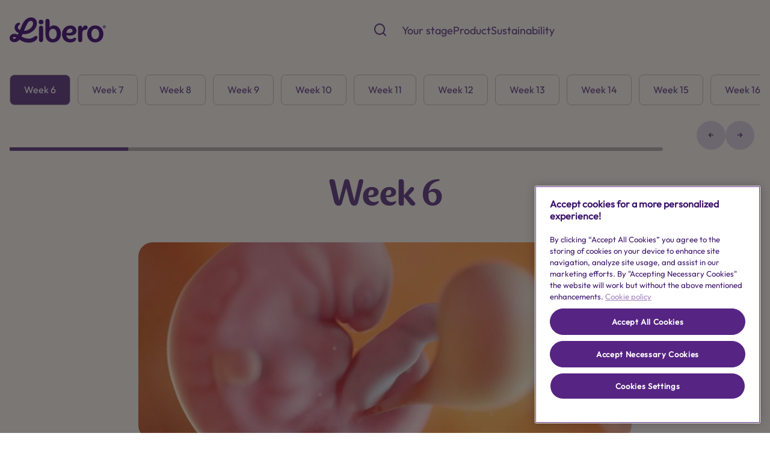

--- FILE ---
content_type: text/javascript
request_url: https://assets.www.essity.com/libero/2.0.87-release.6/carousel.js
body_size: 1666
content:
"use strict";(self.webpackChunk=self.webpackChunk||[]).push([[9897],{1864:(e,i,t)=>{t.d(i,{default:()=>u});var n=t(694),s=t(2099),r=t(8183),l=t(3543),o=t(2947),a=t(2647),d=t(929),c=t(5616),p=t.n(c);const u=new(function(){return(0,r.A)(function e(){(0,s.A)(this,e),this.swipers=[],this.mobileOnlySwipers=[],this.breakpoint=window.matchMedia("(max-width: 767px)"),this.defaultTransitionSpeed=300,l.A.use([o.A,a.A,d.A]),this.breakpoints={320:{slidesPerView:1.5},375:{slidesPerView:2},584:{slidesPerView:3},768:{slidesPerView:4},1024:{slidesPerView:6}},this.onResize()},[{key:"init",value:function(){for(var e=this,i="swiper-container",t=p()(".".concat(i,":not(swiper-container-initialized)")),s=function(){var s="".concat(i,"-").concat(r),l=".".concat(s);t[r].classList.add(s);var o=t[r].dataset,a=o.swiperNext,d=o.swiperPrevious,c={multislide:!!o.swiperMultislide&&"1"===o.swiperMultislide,swiperLoop:!o.swiperLoop||"1"===o.swiperLoop,mobileOnly:!!o.swiperMobileOnly&&"1"===o.swiperMobileOnly,clubSlider:!!o.swiperClubSlider&&"1"===o.swiperClubSlider,pointshopSlider:!!o.swiperPointshop&&"1"===o.swiperPointshop,weekSlider:!!o.swiperWeekSlider&&"1"===o.swiperWeekSlider,transitionSpeed:parseInt(o.swiperTransition,10),navigationButtons:{nextEl:a?".".concat(a):"".concat(l," .swiper-button-next"),prevEl:d?".".concat(d):"".concat(l," .swiper-button-prev")},breakpoints:e.breakpoints,currentSwiperIdentifier:l,centeredSlides:!!o.centeredItems&&"1"===o.centeredItems,slideToClickedSlide:!!o.slideToClicked&&"1"===o.slideToClicked,slideChange:function(e){if(e.slides.forEach(function(i,t){if("object"===(0,n.A)(i)){var s=p()(i).find(".jwplayer");if(s.length){var r=s.attr("id");e.activeIndex===Number(t)?window.jwplayer(r).play():window.jwplayer(r).pause()}}}),o.sliderWithPreview&&"1"===o.sliderWithPreview){var i=e.slides,t=e.realIndex,s=e.el.closest(".slider-content");if(s){var r=s.querySelector(".media img"),l=i[t].querySelector("img");if(l){var a=l.dataset.image;r.src=a,r.srcset=a}}}}};c.clubSlider&&(c.breakpoints={320:{slidesPerView:1.5},768:{slidesPerView:2.5},1024:{slidesPerView:2.5}}),c.mobileOnly&&(c.breakpoints={320:{slidesPerView:1.5,spaceBetween:20}}),c.pointshopSlider&&(c.breakpoints={0:{slidesPerView:1.2},768:{slidesPerView:1}}),t[r].classList.contains("progress-slider")?e.createProgressSwiper(c,t[r]):t[r].classList.contains("week-slider")?e.createWeekSwiper(c,t[r]):t[r].classList.contains("hero-slider")?e.createHeroSwiperCustom(c):t[r].classList.contains("product-image-slider")?e.createProductSwiper(c,t[r]):t[r].classList.contains("related-products-slider")?e.createRelatedProductsSwiper(c,t[r]):t[r].classList.contains("scroll-slider")?e.createScrollSwiper(c):e.createSwiper(c,t[r])},r=0;r<t.length;r+=1)s()}},{key:"createSwiper",value:function(e,i){if(e.mobileOnly&&!0===this.breakpoint.matches||!e.mobileOnly){var t=new l.A(e.currentSwiperIdentifier,{direction:"horizontal",speed:e.transitionSpeed||this.defaultTransitionSpeed,slidesPerView:1,loop:e.swiperLoop,breakpoints:e.multislide?e.breakpoints:null,spaceBetween:10,navigation:e.navigationButtons,pagination:{el:"".concat(e.currentSwiperIdentifier," .swiper-pagination"),clickable:!0,type:"custom",renderCustom:function(e,i,t){for(var n="",s="",r=1;r<t+1;r+=1)s=r===i?"swiper-pagination-bullet-active":"",n="".concat(n,'\n                <span class="swiper-pagination-bullet ').concat(s,'"\n                tabindex=').concat(r,'\n                role="button"\n                aria-label="').concat(r,1,'"></span>');return n}},slideToClickedSlide:e.slideToClickedSlide,centeredSlides:e.centeredSlides,on:{slideChange:e.slideChange}});t.slides.length<=1&&(p()(t.navigation.prevEl).hide(),p()(t.navigation.nextEl).hide()),i.querySelectorAll(".slide-to").forEach(function(e){var i=e.dataset.slideTo?parseInt(e.dataset.slideTo,10):1;e.addEventListener("click",function(){t.slideTo(i)})}),e.mobileOnly?this.mobileOnlySwipers.push(t):this.swipers.push(t)}}},{key:"createScrollSwiper",value:function(e){if(e.mobileOnly&&!0===this.breakpoint.matches||!e.mobileOnly){var i=new l.A(e.currentSwiperIdentifier,{direction:"horizontal",speed:e.transitionSpeed||this.defaultTransitionSpeed,slidesPerView:1.1,loop:e.swiperLoop,spaceBetween:16,navigation:e.navigationButtons,pagination:{el:"".concat(e.currentSwiperIdentifier," .swiper-pagination"),type:"progressbar"}});e.mobileOnly?this.mobileOnlySwipers.push(i):this.swipers.push(i)}}},{key:"createProgressSwiper",value:function(e,i){if(e.mobileOnly&&!0===this.breakpoint.matches||!e.mobileOnly){var t=new l.A(e.currentSwiperIdentifier,{direction:"horizontal",speed:e.transitionSpeed||this.defaultTransitionSpeed,slidesPerView:1,loop:e.swiperLoop,breakpoints:e.multislide?e.breakpoints:null,navigation:e.navigationButtons,pagination:{el:"".concat(e.currentSwiperIdentifier," .swiper-pagination"),clickable:!0,type:"progressbar"},slideToClickedSlide:e.slideToClickedSlide,centeredSlides:e.centeredSlides,on:{slideChange:e.slideChange}});i.querySelectorAll(".slide-to").forEach(function(e){var i=e.dataset.slideTo?parseInt(e.dataset.slideTo,10):1;e.addEventListener("click",function(){t.slideTo(i)})}),e.mobileOnly?this.mobileOnlySwipers.push(t):this.swipers.push(t)}}},{key:"createWeekSwiper",value:function(e,i){if(e.mobileOnly&&!0===this.breakpoint.matches||!e.mobileOnly){var t=new l.A(e.currentSwiperIdentifier,{direction:"horizontal",speed:e.transitionSpeed||this.defaultTransitionSpeed,slidesPerView:"auto",loop:e.swiperLoop,spaceBetween:12,navigation:e.navigationButtons,pagination:{el:"".concat(e.currentSwiperIdentifier," .swiper-pagination"),clickable:!0,type:"progressbar"},slideToClickedSlide:e.slideToClickedSlide,on:{slideChange:e.slideChange}});i.querySelectorAll(".slide-to").forEach(function(e){var i=e.dataset.slideTo?parseInt(e.dataset.slideTo,10):1;e.addEventListener("click",function(){t.slideTo(i)})});var n=i.querySelectorAll(".btn--filter.active"),s=p()(n).parents()[1],r=0;i.querySelectorAll(".swiper-slide").forEach(function(e,i){p()(s).is(e)&&(r=i)}),r>5&&r<36?t.slideTo(r,{centeredSlides:!0}):t.slideTo(r,{centeredSlides:!1}),e.mobileOnly?this.mobileOnlySwipers.push(t):this.swipers.push(t)}}},{key:"createHeroSwiper",value:function(e,i){if(e.mobileOnly&&!0===this.breakpoint.matches||!e.mobileOnly){var t=new l.A(e.currentSwiperIdentifier,{direction:"horizontal",speed:e.transitionSpeed||this.defaultTransitionSpeed,slidesPerView:1,loop:e.swiperLoop,breakpoints:e.multislide?e.breakpoints:null,navigation:e.navigationButtons,pagination:{el:"".concat(e.currentSwiperIdentifier," .swiper-pagination"),clickable:!0,dynamicBullets:!0},slideToClickedSlide:e.slideToClickedSlide,centeredSlides:e.centeredSlides,on:{slideChange:e.slideChange}});i.querySelectorAll(".slide-to").forEach(function(e){var i=e.dataset.slideTo?parseInt(e.dataset.slideTo,10):1;e.addEventListener("click",function(){t.slideTo(i)})}),e.mobileOnly?this.mobileOnlySwipers.push(t):this.swipers.push(t)}}},{key:"createHeroSwiperCustom",value:function(e){if(e.mobileOnly&&!0===this.breakpoint.matches||!e.mobileOnly){var i=new l.A(e.currentSwiperIdentifier,{direction:"horizontal",speed:e.transitionSpeed||this.defaultTransitionSpeed,slidesPerView:1,loop:e.swiperLoop,breakpoints:e.multislide?e.breakpoints:null,navigation:e.navigationButtons,pagination:{el:"".concat(e.currentSwiperIdentifier," .swiper-pagination"),clickable:!0,type:"custom",renderCustom:function(e,i,t){for(var n="",s="",r=1;r<t+1;r+=1)s=r===i?"swiper-pagination-bullet-active":"",n="".concat(n,'\n                <span class="swiper-pagination-bullet ').concat(s,'"\n                tabindex=').concat(r,'\n                role="button"\n                aria-label="').concat(r,1,'"></span>');return n}}});i.slides.length<=1&&(p()(i.navigation.prevEl).hide(),p()(i.navigation.nextEl).hide()),e.mobileOnly?this.mobileOnlySwipers.push(i):this.swipers.push(i)}}},{key:"createProductSwiper",value:function(e,i){if(e.mobileOnly&&!0===this.breakpoint.matches||!e.mobileOnly){var t=new l.A(".product-thumb-slider",{direction:"vertical",spaceBetween:10,slidesPerView:"auto",freeMode:!0,watchSlidesProgress:!0}),n=new l.A(e.currentSwiperIdentifier,{direction:"horizontal",speed:e.transitionSpeed||this.defaultTransitionSpeed,slidesPerView:"auto",loop:e.swiperLoop,spaceBetween:12,pagination:{el:"".concat(e.currentSwiperIdentifier," .swiper-pagination"),clickable:!0,type:"custom",renderCustom:function(e,i,t){for(var n="",s="",r=1;r<t+1;r+=1)s=r===i?"swiper-pagination-bullet-active":"",n="".concat(n,'\n                <span class="swiper-pagination-bullet ').concat(s,'"\n                tabindex=').concat(r,'\n                role="button"\n                aria-label="').concat(r,1,'"></span>');return n}},thumbs:{swiper:t},slideToClickedSlide:e.slideToClickedSlide,centeredSlides:e.centeredSlides,on:{slideChange:e.slideChange}});i.querySelectorAll(".slide-to").forEach(function(e){var i=e.dataset.slideTo?parseInt(e.dataset.slideTo,10):1;e.addEventListener("click",function(){n.slideTo(i)})}),e.mobileOnly?this.mobileOnlySwipers.push(n,t):this.swipers.push(n,t)}}},{key:"createRelatedProductsSwiper",value:function(e,i){if(e.mobileOnly&&!0===this.breakpoint.matches||!e.mobileOnly){var t=new l.A(e.currentSwiperIdentifier,{direction:"horizontal",speed:e.transitionSpeed||this.defaultTransitionSpeed,breakpoints:{375:{slidesPerView:1.2},584:{slidesPerView:4}},loop:e.swiperLoop,spaceBetween:12,navigation:e.navigationButtons,pagination:{el:"".concat(e.currentSwiperIdentifier," .swiper-pagination"),dynamicBullets:!0,clickable:!0},slideToClickedSlide:e.slideToClickedSlide,on:{slideChange:e.slideChange}});i.querySelectorAll(".slide-to").forEach(function(e){var i=e.dataset.slideTo?parseInt(e.dataset.slideTo,10):1;e.addEventListener("click",function(){t.slideTo(i)})}),e.mobileOnly?this.mobileOnlySwipers.push(t):this.swipers.push(t)}}},{key:"onResize",value:function(){var e=this;this.breakpoint.addListener(function(){e.breakpoint.matches?e.init():(e.mobileOnlySwipers.forEach(function(e){e.destroy()}),e.mobileOnlySwipers=[])})}}])}())}}]);
//# sourceMappingURL=carousel.js.map

--- FILE ---
content_type: text/javascript
request_url: https://assets.www.essity.com/libero/2.0.87-release.6/pointshop.js
body_size: 2184
content:
"use strict";(self.webpackChunk=self.webpackChunk||[]).push([[9111],{7782:(t,e,a)=>{a.d(e,{default:()=>f});var r=a(5841),n=a(2099),i=a(8183),s=a(1790),o=a.n(s),c=a(5616),u=a.n(c),d=a(8762),p=a(2686),l=a(3911),h=a(6461),f=function(){return(0,i.A)(function t(){(0,n.A)(this,t),this.bodyRef=u()("body").first(),this.pointshopSidebar=u()("#pointshop-cart").find(".sidebar__overlay"),this.pointshopContainer=u()(".pointshop-product").first(),this.pageWrapper=u()(".page-wrapper").first(),this.productCategoriesWrapper=u()(".subnavigation__buttons").first(),this.productFormData={pointShopProductId:null,variantId:null}},[{key:"registerQuantityInput",value:function(){var t=this;this.bodyRef.on("click",".cart-item__quantity .btn",function(e){var a=u()(e.currentTarget).parent();t.quantityLabel=a.find(".quantity-numb"),t.quantityInput=a.find('input[name="quantity"], input[name="quantity[]"]').first()})}},{key:"registerIncrementButton",value:function(){var t=this;this.bodyRef.on("click",".cart-item__quantity .increment",function(e){var a=u()(e.currentTarget).parent().find(".decrement"),r=parseInt(t.quantityLabel.text(),10);t.quantityLabel.text(r+1),t.quantityInput.val(t.quantityLabel.text()),a&&(a.attr("disabled",!1),a.attr("aria-disabled",!1))})}},{key:"registerDecrementButton",value:function(){var t=this;this.bodyRef.on("click",".cart-item__quantity .decrement",function(e){var a=u()(e.currentTarget),r=a.parent().find(".increment"),n=parseInt(t.quantityLabel.text(),10);0!==n&&(t.quantityLabel.text(n-1),t.quantityInput.val(t.quantityLabel.text())),1!==parseInt(t.quantityLabel.text(),10)||a.closest(".sidebar__content").length||(a.attr("disabled","disabled"),a.attr("aria-disabled",!0)),r&&r.attr("disabled",!1)})}},{key:"getProductData",value:function(t){var e=this;this.productInputs=u()(t).find("input");var a={};return this.productInputs.each(function(t){var r=e.productInputs[t];a[r.name.replace("[]","")]=e.productInputs[t].value}),a}},{key:"registerModifyQuantity",value:function(){var t=this;this.bodyRef.on("click","#pointshop-checkout-form .cart-item__quantity .btn",function(){var e=(0,r.A)(o().mark(function e(a){var r,n,i,s,c,p,l,h;return o().wrap(function(e){for(;;)switch(e.prev=e.next){case 0:return r=u()(a.currentTarget),n=u()(a.target).closest(".cart-item"),i=n.find(".loader-overlay"),e.prev=1,s=t.getProductData(n),i.addClass("opened"),r.attr("disabled","disabled"),e.next=2,d.A.post("/modifycartitemquantity",s);case 2:(c=e.sent).data.message&&(p=u()("#pointshop-cart .sidebar__wrapper--cart"),(l=u()("#pointshop-cart.shopping-cart-ecom")).length?l.replaceWith(c.data.message):p.replaceWith(c.data.message),(h=u()(".cart-number").first()).length&&h.text(c.data.totalProductsInCart)),i.removeClass("opened"),e.next=4;break;case 3:e.prev=3,e.catch(1),i.removeClass("opened");case 4:case"end":return e.stop()}},e,null,[[1,3]])}));return function(t){return e.apply(this,arguments)}}())}},{key:"registerPointAddForm",value:function(){var t=this;this.bodyRef.on("click","button[data-modal-id=modal-check-address]",function(){if(u()("#form-order-checkout").valid()){var t=(0,l.A)();t&&t.then(function(t){t.toggleModal("open","modal-check-address")})}var e=u()("#modal-check-address").find(".modal__info p");e.each(function(t){var a=u()(e[t]),r=u()("input[name=".concat(a.data("input-name"),"]"));r.parent().parent().is(":hidden")?a.text(""):a.text(r.val())})}),this.bodyRef.on("click",'#pointshop-add-form button[type="submit"]',function(){var e=(0,r.A)(o().mark(function e(a){var r,n,i,s,c,p,l,h,f,v,m;return o().wrap(function(e){for(;;)switch(e.prev=e.next){case 0:if(r={valid:!0},n=u()(a.currentTarget),e.prev=1,a.preventDefault(),u()(n).toggleClass("progress"),i=u()(".pointshop-product"),(s=i.find(".message")).removeClass("show"),c=u()("#pointshop-add-form"),p=u()(".cart-number").first(),l=c.serializeArray(),h={productId:c.data("productId"),title:c.find('input[name="title"]').val(),additionalData:[]},l.forEach(function(t){"title"!==t.name&&h.additionalData.push(t.value),"variant"===t.name&&""===t.value&&(r.valid=!1)}),!r.valid){e.next=3;break}return f=c.attr("action"),e.next=2,d.A.post(f,h);case 2:!0===(v=e.sent).data.status?((m=u()("#pointshop-cart.shopping-cart-ecom"))&&m.length>0?(m.replaceWith(v.data.message),m.addClass("opened")):(t.pointshopSidebar.parent().addClass("opened"),t.pointshopSidebar.html(v.data.message)),t.bodyRef.removeClass("no-scroll"),v.data.totalProductsInCart&&p&&p.text(v.data.totalProductsInCart)):(s.addClass("show"),v.data.message&&s.html(v.data.message)),e.next=4;break;case 3:s.addClass("show"),s.html(c.data("variantMessage"));case 4:u()(n).toggleClass("progress"),e.next=6;break;case 5:e.prev=5,e.catch(1),u()(n).toggleClass("progress");case 6:case"end":return e.stop()}},e,null,[[1,5]])}));return function(t){return e.apply(this,arguments)}}())}},{key:"registerCheckoutSideForm",value:function(){var t=this;this.bodyRef.on("click",'#pointshop-checkout-form button[type="submit"]',function(){var e=(0,r.A)(o().mark(function e(a){var r,n,i,s,c,p,l,f,v,m,g,b,y;return o().wrap(function(e){for(;;)switch(e.prev=e.next){case 0:if(r=u()(a.currentTarget),e.prev=1,a.preventDefault(),u()(r).toggleClass("progress"),n=u()("#pointshop-checkout-form").find(".cart-total"),i=u()(".order-message"),s=u()("#pointshop-checkout-form"),c=s.attr("action"),p=s.find(".cart-item"),l=[],f=parseInt(u()("#total-points").text(),10),v=s.data("limitPoints"),m=v?parseInt(v,10):void 0,g=s.data("limitMessage")?s.data("limitMessage").replace("{0}",m):"",m&&0!==m&&!(f>=m)){e.next=3;break}return p.each(function(e){var a=t.getProductData(p[e]);l.push(a)}),i.length&&i.remove(),b={items:l,__RequestVerificationToken:u()("#pointshop-checkout-form").find('[name="__RequestVerificationToken"]').val()},e.next=2,d.A.post(c,b);case 2:(y=e.sent).data.message&&n&&n.prepend(y.data.message),y.data.redirectUrl?window.location.href=y.data.redirectUrl:u()(r).toggleClass("progress"),e.next=4;break;case 3:h.A.show(g),u()(r).toggleClass("progress");case 4:e.next=6;break;case 5:e.prev=5,e.catch(1),u()(r).toggleClass("progress");case 6:case"end":return e.stop()}},e,null,[[1,5]])}));return function(t){return e.apply(this,arguments)}}())}},{key:"getProducts",value:(t=(0,r.A)(o().mark(function t(e){var a,r,n,i;return o().wrap(function(t){for(;;)switch(t.prev=t.next){case 0:if(t.prev=0,a=this.bodyRef.find(".pointshop-list"),r=this.bodyRef.find(".total-products"),!a){t.next=2;break}return t.next=1,d.A.get("/products",{params:e});case 1:n=t.sent,a.replaceWith(n.data.products),r.html(n.data.productCount),this.productCategoriesWrapper.find(".btn--subnav").each(function(t,a){a.dataset.tag===e.tag?u()(a).addClass("active"):u()(a).removeClass("active")});case 2:t.next=4;break;case 3:t.prev=3,i=t.catch(0),h.A.show(i.message);case 4:case"end":return t.stop()}},t,this,[[0,3]])})),function(e){return t.apply(this,arguments)})},{key:"categoryFilter",value:function(){var t=this;this.pageWrapper.on("click",".subnavigation__buttons .btn--subnav",function(e){var a=e.target.dataset;t.getProducts(a)})}},{key:"openCartWithMessages",value:function(){var t=u()(".disclaimer"),e=u()(".cart-error");(t.length>0||e.length>0)&&this.pointshopSidebar.parent().addClass("opened")}},{key:"init",value:function(){var t=this;this.bodyRef.on("click",".weight-filter .dropdown__item",function(){var e=(0,r.A)(o().mark(function e(a){var r,n;return o().wrap(function(e){for(;;)switch(e.prev=e.next){case 0:return t.dropdownItem=u()(a.currentTarget),t.productFormData.pointShopProductId=u()("#pointshop-add-form").data("productId"),t.productFormData.variantId=t.dropdownItem.data("variant"),t.variantInput=u()('input[name="variant"]'),t.variantInput&&t.variantInput.val(t.productFormData.variantId),e.next=1,d.A.get("/getpointshopproductvariant",{params:t.productFormData});case 1:r=e.sent,t.pointshopContainer.replaceWith(r.data),t.pointshopContainer=u()(".pointshop-product").first(),(n=(0,p.A)())&&n.then(function(t){t.init()});case 2:case"end":return e.stop()}},e)}));return function(t){return e.apply(this,arguments)}}()),this.categoryFilter(),this.registerQuantityInput(),this.registerIncrementButton(),this.registerDecrementButton(),this.registerPointAddForm(),this.registerCheckoutSideForm(),this.registerModifyQuantity(),this.openCartWithMessages()}}]);var t}()}}]);
//# sourceMappingURL=pointshop.js.map

--- FILE ---
content_type: text/javascript
request_url: https://assets.www.essity.com/libero/2.0.87-release.6/modal.js
body_size: 978
content:
"use strict";(self.webpackChunk=self.webpackChunk||[]).push([[6042],{5217:(e,o,t)=>{t.d(o,{default:()=>d});var a=t(2099),l=t(8183),r=t(5616),n=t.n(r),d=function(){return(0,l.A)(function e(){var o;(0,a.A)(this,e),this.pageWrapper=n()(".page-wrapper").first(),this.pageWrapper&&(this.modalTriggerName="modal-trigger",this.modalTriggers=n()(".".concat(this.modalTriggerName)),this.bodyRef=n()("body"),this.modals=n()(".modal"),this.pageURL=window.location.href,this.formModalCollector=document.querySelector("div[data-modal-form]"),this.modalContentWrap=null===(o=this.formModalCollector)||void 0===o?void 0:o.querySelector(".modal__inner-content"))},[{key:"autoOpenModal",value:function(){var e=window.location.href,o=new URL(e).searchParams.get("modalId");o&&this.toggleModal("open",o)}},{key:"init",value:function(){var e=this;this.autoOpenModal(),this.pickUpDataFromForm(),this.modals.length&&this.bodyRef&&this.pageWrapper&&(this.bodyRef.on("mousedown",".modal .modal__container",function(e){e.stopPropagation()}),this.bodyRef.on("mousedown",".modal .modal__overlay",function(o){o.offsetX<=o.target.clientWidth&&o.offsetY<=o.target.clientHeight&&e.toggleModal("close",null)}),this.bodyRef.on("click",".modal .modal__overlay .modal__close, [data-modal-close]",function(o){o.preventDefault(),e.toggleModal("close",e.getModalId(o.target))}),this.bodyRef.on("click",".modal-trigger",function(o){n()(o.currentTarget).closest().hasClass("user-profile-modal")||e.toggleModal("close",null);var t=n()(o.currentTarget),a=t.attr("data-modal-id");o.preventDefault(),e.bodyRef.find(".accordion.active").removeClass("active"),e.bodyRef.find(".accordion__content.opened").removeClass("opened"),t.hasClass("pointshop-card")||window.history.replaceState(null,null,t.attr("href")),a&&e.toggleModal("open",a)}))}},{key:"getModalId",value:function(e){return e.closest(".modal").id}},{key:"closeModal",value:function(){var e=document.querySelector(".modal.opened"),o=document.body;e&&(e.classList.remove("opened"),o.classList.remove("no-scroll"))}},{key:"toggleModal",value:function(e,o){var t=n()("#".concat(o,".modal"));this.modals=n()(".modal");var a=void 0!==n()("#app");"open"===e&&o?(t.addClass("opened"),this.bodyRef.addClass("no-scroll"),a||this.pageWrapper.addClass("blured")):(o?(t.removeClass("opened"),this.bodyRef.removeClass("no-scroll")):(this.modals.removeClass("opened"),this.bodyRef.removeClass("no-scroll")),a||this.pageWrapper.removeClass("blured"),window.history.replaceState(null,null,this.pageURL))}},{key:"pickUpDataFromForm",value:function(){var e=this;this.formModalCollector&&new MutationObserver(function(o){o.forEach(function(o){"class"===o.attributeName&&(e.formModalCollector.classList.contains("opened")?(e.modalContentWrap.innerHTML="",e.formModalCollector.getAttribute("data-modal-form").split(",").map(function(e){return e.trim()}).forEach(function(o){var t=document.querySelector('[name="'.concat(o,'"]'));if(t){var a=document.createElement("p");a.classList.add("no-margin");var l=t.value;l&&e.renderField(a,l)}})):e.modalContentWrap&&(e.modalContentWrap.innerHTML=""))})}).observe(this.formModalCollector,{attributes:!0,attributeFilter:["class"]})}},{key:"renderField",value:function(e,o){e.textContent=o,this.modalContentWrap.appendChild(e)}}])}()}}]);
//# sourceMappingURL=modal.js.map

--- FILE ---
content_type: image/svg+xml
request_url: https://assets.www.essity.com/libero/2.0.87-release.6/images/icons/essity-logo-light.svg
body_size: 2814
content:
<svg width="154" height="39" viewBox="0 0 154 39" fill="none" xmlns="http://www.w3.org/2000/svg">
<path d="M24.7183 11.4503C23.1767 11.4503 22.2911 10.8623 22.0868 9.70426V9.66493H19.3799V9.71868C19.7386 12.1531 21.7247 13.5477 24.7793 13.5477C28.343 13.5477 30.7343 11.1455 30.7343 7.56744V7.38831C30.7343 3.80309 28.3322 1.31855 24.8904 1.31855C23.4689 1.26718 22.0822 1.7653 21.0184 2.70958C19.9034 3.75643 19.3369 5.28379 19.3369 7.25209V8.07667H27.8841C27.7802 10.2493 26.6579 11.4433 24.7183 11.4433V11.4503ZM22.1118 6.18726C22.2517 4.32293 23.1874 3.38006 24.8976 3.38006C26.4607 3.38006 27.5543 4.43049 27.8339 6.18726H22.1118Z" fill="#fff"/>
<path d="M31.1861 13.716C29.7645 13.6647 28.3779 14.1629 27.314 15.1072C26.199 16.154 25.6326 17.6814 25.6326 19.6497V20.4742H34.1726C34.0687 22.6469 32.9464 23.8407 31.0068 23.8407C29.4651 23.8407 28.5795 23.2528 28.3752 22.0948V22.0555H25.6683V22.1091C26.0519 24.5471 28.0203 25.9561 31.0749 25.9561C34.6386 25.9561 37.03 23.5539 37.03 19.9759V19.7967C37.03 16.2115 34.6279 13.727 31.1861 13.727V13.716ZM28.4039 18.5814C28.5437 16.717 29.4795 15.7741 31.1861 15.7741C32.7492 15.7741 33.8427 16.8246 34.1223 18.5814H28.4039Z" fill="#fff"/>
<path d="M24.8975 26.2717C23.476 26.2203 22.0893 26.7185 21.0255 27.6627C19.9105 28.7096 19.344 30.2369 19.344 32.2052V33.0299H27.884C27.7801 35.2026 26.6579 36.3964 24.7182 36.3964C23.1766 36.3964 22.2911 35.8084 22.0867 34.6504V34.611H19.3799V34.6648C19.7385 37.0992 21.7246 38.4938 24.7793 38.4938C28.343 38.4938 30.7343 36.0917 30.7343 32.5136V32.3344C30.7343 28.7492 28.3322 26.2646 24.8903 26.2646L24.8975 26.2717ZM22.1117 31.1334C22.2516 29.269 23.1873 28.3226 24.8975 28.3226C26.4607 28.3226 27.5542 29.373 27.8339 31.1334H22.1117Z" fill="#fff"/>
<path d="M12.74 13.5475C15.7946 13.5475 17.7593 12.1493 18.1394 9.71848V9.66485H15.4468V9.70418C15.2424 10.8622 14.3713 11.4501 12.8153 11.4501C10.8756 11.4501 9.75345 10.2563 9.64951 8.08362H18.186V7.25893C18.186 5.29063 17.6195 3.76342 16.5045 2.71653C15.4407 1.77228 14.0539 1.27402 12.6324 1.32539C9.19051 1.32539 6.78845 3.8351 6.78845 7.39526V7.57439C6.78845 11.1596 9.18342 13.5545 12.7471 13.5545L12.74 13.5475ZM9.69968 6.19052C9.97219 4.42657 11.0656 3.3689 12.6288 3.3689C14.339 3.3689 15.2747 4.31536 15.4145 6.1761L9.69968 6.19052Z" fill="#fff"/>
<path d="M24.4744 19.6531C24.4744 17.6848 23.908 16.1575 22.793 15.1106C21.7291 14.1663 20.3425 13.6681 18.9209 13.7194C15.4791 13.7194 13.077 16.2291 13.077 19.7893V19.9684C13.077 23.5537 15.472 25.9486 19.0357 25.9486C22.0903 25.9486 24.055 24.5504 24.435 22.1196V22.0659H21.7354V22.1053C21.5309 23.2633 20.6598 23.8512 19.1038 23.8512C17.1641 23.8512 16.0419 22.6574 15.938 20.4847H24.4744V19.6531ZM15.9811 18.5775C16.2608 16.8172 17.3542 15.7702 18.9174 15.7702C20.6275 15.7702 21.5633 16.7168 21.6995 18.5775H15.9811Z" fill="#fff"/>
<path d="M12.6288 26.2715C9.187 26.2715 6.78491 28.7812 6.78491 32.3414V32.5205C6.78491 36.1057 9.17988 38.5006 12.7436 38.5006C15.7982 38.5006 17.763 37.1024 18.143 34.6716V34.618H15.4469V34.6573C15.2424 35.8154 14.3713 36.4032 12.8153 36.4032C10.8757 36.4032 9.75348 35.2094 9.64955 33.0368H18.186V32.2122C18.186 30.2439 17.6196 28.7166 16.5046 27.6697C15.4407 26.7254 14.0539 26.2272 12.6324 26.2785L12.6288 26.2715ZM9.69257 31.1329C9.97225 29.3726 11.0657 28.3222 12.6288 28.3222C14.339 28.3222 15.2747 29.2686 15.4146 31.1329H9.69257Z" fill="#fff"/>
<path d="M11.8508 22.1125V22.0589H9.15827V22.0982C8.9538 23.2563 8.08273 23.8443 6.52674 23.8443C4.58712 23.8443 3.46492 22.6503 3.36095 20.4777H11.8974V19.6531C11.8974 17.6848 11.331 16.1575 10.216 15.1106C9.15212 14.1663 7.76545 13.6681 6.34392 13.7194C2.9021 13.7194 0.500004 16.2291 0.500004 19.7893V19.9684C0.496413 23.5393 2.89124 25.9558 6.455 25.9558C9.50961 25.9558 11.4744 24.5575 11.8544 22.1267L11.8508 22.1125ZM3.12081 18.581C3.40049 16.8206 4.49389 15.7737 6.05707 15.7737C7.76723 15.7737 8.703 16.7202 8.84281 18.581H3.12081Z" fill="#fff"/>
<path d="M64.2671 11.7552C62.4745 10.0809 60.0222 9.19531 57.154 9.19531C50.8367 9.19531 46.4233 13.7736 46.4233 20.331V20.6572C46.4233 27.2217 50.8153 31.6316 57.3583 31.6316C62.9692 31.6316 66.5831 29.061 67.2751 24.5831L67.3054 24.393H62.2179L62.1915 24.529C61.8328 26.5941 60.2411 27.6446 57.4769 27.6446C54.0208 27.6446 52.0093 25.5257 51.7978 21.6788H67.3542V20.0905C67.3542 16.4802 66.3145 13.6765 64.2638 11.7548L64.2671 11.7552ZM51.9054 18.0685C52.436 14.917 54.3397 13.1172 57.1578 13.1172C60.1909 13.1172 61.8688 14.7844 62.1413 18.0685H51.9054Z" fill="#fff"/>
<path d="M78.7586 18.0149C75.4638 17.4592 74.5101 16.8855 74.5101 15.455C74.5101 14.0245 75.7399 13.0995 77.7189 13.0995C79.8701 13.0995 80.9456 13.9098 81.3364 15.8135L81.3666 15.9462H86.2355L86.2127 15.7632C85.7323 11.4072 82.8749 9.19507 77.7193 9.19507C75.7401 9.15286 73.7956 9.71847 72.1478 10.8156C71.3452 11.3592 70.6908 12.0943 70.2439 12.9544C69.7969 13.8145 69.5714 14.7726 69.5879 15.7418C69.5879 19.7107 71.6352 21.446 77.4074 22.3674C80.7453 22.9302 81.8209 23.6042 81.8209 25.1315C81.8209 26.8776 80.6592 27.6877 78.1675 27.6877C75.5789 27.6877 74.3635 26.7126 74.1054 24.4216V24.2747H69.1362V24.4466C69.3407 29.0142 72.6461 31.6171 78.1997 31.6171C83.7532 31.6171 86.8581 29.0823 86.8581 24.6653C86.8581 20.1371 83.8859 18.7926 78.7518 18.0003" fill="#fff"/>
<path d="M98.2803 18.0149C94.9854 17.4592 94.0318 16.8855 94.0318 15.455C94.0318 14.0245 95.2615 13.0995 97.2406 13.0995C99.3917 13.0995 100.467 13.9098 100.858 15.8135L100.888 15.9462H105.757L105.734 15.7632C105.254 11.4072 102.397 9.19507 97.2409 9.19507C95.2618 9.15286 93.3172 9.71846 91.6695 10.8156C90.8668 11.3592 90.2125 12.0943 89.7655 12.9544C89.3185 13.8145 89.093 14.7726 89.1096 15.7418C89.1096 19.7107 91.1568 21.446 96.929 22.3674C100.267 22.9302 101.342 23.6042 101.342 25.1315C101.342 26.8776 100.181 27.6877 97.6892 27.6877C95.1006 27.6877 93.8852 26.7126 93.627 24.4216V24.2747H88.6543V24.4466C88.8588 29.0142 92.1642 31.6171 97.7178 31.6171C103.271 31.6171 106.376 29.0823 106.376 24.6653C106.376 20.1371 103.404 18.7926 98.2699 18.0003" fill="#fff"/>
<path d="M111.782 0.500851C111.381 0.491303 110.981 0.562182 110.607 0.709159C110.233 0.856136 109.892 1.07629 109.604 1.3568C109.316 1.63732 109.087 1.97246 108.93 2.34263C108.774 2.71281 108.693 3.1105 108.692 3.51243C108.745 4.29481 109.094 5.02777 109.667 5.5631C110.24 6.09843 110.995 6.39621 111.779 6.39621C112.563 6.39621 113.318 6.09843 113.891 5.5631C114.464 5.02777 114.812 4.29481 114.866 3.51243C114.865 3.11111 114.784 2.71406 114.628 2.34436C114.472 1.97467 114.243 1.63976 113.956 1.35934C113.669 1.07893 113.329 0.858645 112.956 0.711235C112.582 0.563825 112.184 0.492267 111.782 0.500851Z" fill="#fff"/>
<path d="M109.387 31.2262H114.303H114.468V31.0613V9.80799V9.64307H114.303H109.387H109.219V9.80799V31.0613V31.2262H109.387Z" fill="#fff"/>
<path d="M127.217 27.2396C125.707 27.2396 124.944 26.3791 124.944 24.6833V13.673H129.605V9.64316H124.944V4.98242H119.698V9.64316H116.959V13.673H119.698V25.1458C119.698 29.3154 122.036 31.5992 126.285 31.5992C127.437 31.6231 128.584 31.441 129.673 31.0615L129.78 31.0222V26.7521L129.551 26.8455C128.808 27.1349 128.013 27.2691 127.217 27.2399" fill="#fff"/>
<path d="M141.196 38.3967L152.776 9.87252L152.869 9.64307H152.622H147.828H147.714L147.674 9.75062L142.623 23.0519L137.134 9.74704L137.091 9.64307H136.979H131.655H131.401L131.505 9.87611L139.887 28.9102L136.054 38.2712L135.961 38.5007H136.205H141.041H141.153L141.196 38.3967Z" fill="#fff"/>
</svg>


--- FILE ---
content_type: text/javascript
request_url: https://assets.www.essity.com/libero/2.0.87-release.6/app.js
body_size: 1312
content:
"use strict";(self.webpackChunk=self.webpackChunk||[]).push([[3524],{2475:(n,e,t)=>{t.d(e,{default:()=>h});var o=t(5841),i=t(2099),r=t(8183),p=t(1790),c=t.n(p),a=t(8449),s=t(5136),u=t(9622),m=t(2686),h=function(){return(0,r.A)(function n(){(0,i.A)(this,n),this.app=null,this.appElement=document.getElementById("app")},[{key:"init",value:function(){if(this.appElement){this.app=(0,a.Ef)({components:{VueRecaptcha:s.A}});var n=(0,u.A)();this.app.config.globalProperties.emitter=n;var e=this.appElement.dataset.translation,i=e?JSON.parse(e):null;this.app.config.globalProperties.$translate=function(n){return i&&i[n]?i[n]:n},this.app.config.globalProperties.$imageExtensions=".png, .jpg, .jpeg, .jpe, .bmp",this.app.component("post",(0,a.$V)(function(){return Promise.all([t.e(6846),t.e(6034)]).then(t.bind(t,6034))})),this.app.component("notifications",(0,a.$V)(function(){return Promise.all([t.e(6846),t.e(4203),t.e(8105)]).then(t.bind(t,8105))})),this.app.component("campaign-post",(0,a.$V)(function(){return t.e(8988).then(t.bind(t,8988))})),this.app.component("welcome-post",(0,a.$V)(function(){return t.e(5602).then(t.bind(t,5602))})),this.app.component("comments",(0,a.$V)(function(){return Promise.all([t.e(6846),t.e(5280)]).then(t.bind(t,5280))})),this.app.component("baby-form",(0,a.$V)(function(){return Promise.all([t.e(4034),t.e(6167),t.e(6943)]).then(t.bind(t,6943))})),this.app.component("settings-card",(0,a.$V)(function(){return t.e(6176).then(t.bind(t,6176))})),this.app.component("profile-info",(0,a.$V)(function(){return t.e(1761).then(t.bind(t,1761))})),this.app.component("member-action-button",(0,a.$V)(function(){return t.e(7916).then(t.bind(t,7916))})),this.app.component("my-family-item",(0,a.$V)(function(){return t.e(9294).then(t.bind(t,9294))})),this.app.component("my-family",(0,a.$V)(function(){return Promise.all([t.e(7682),t.e(5256)]).then(t.bind(t,2875))})),this.app.component("popular-articles",(0,a.$V)(function(){return t.e(5769).then(t.bind(t,5769))})),this.app.component("invite-friend",(0,a.$V)(function(){return t.e(3609).then(t.bind(t,3609))})),this.app.component("modal",(0,a.$V)(function(){return t.e(263).then(t.bind(t,263))})),this.app.component("profile-image",(0,a.$V)(function(){return t.e(2394).then(t.bind(t,2394))})),this.app.component("post-likes",(0,a.$V)(function(){return t.e(6195).then(t.bind(t,6195))})),this.app.component("snackable",(0,a.$V)(function(){return t.e(7242).then(t.bind(t,7242))})),this.app.component("articles",(0,a.$V)(function(){return t.e(7802).then(t.bind(t,7802))})),this.app.component("offers",(0,a.$V)(function(){return t.e(7080).then(t.bind(t,7080))})),this.app.component("friends-tab",(0,a.$V)(function(){return t.e(83).then(t.bind(t,83))})),this.app.component("friend-requests-tab",(0,a.$V)(function(){return t.e(4768).then(t.bind(t,4768))})),this.app.component("report-comment",(0,a.$V)(function(){return Promise.all([t.e(4034),t.e(5353)]).then(t.bind(t,5353))})),this.app.component("report-post",(0,a.$V)(function(){return Promise.all([t.e(4034),t.e(1301)]).then(t.bind(t,1301))})),this.app.component("remove-post-modal",(0,a.$V)(function(){return t.e(4784).then(t.bind(t,4784))})),this.app.component("searchbar",(0,a.$V)(function(){return t.e(3205).then(t.bind(t,3205))})),this.app.component("order-history",(0,a.$V)(function(){return Promise.all([t.e(7682),t.e(9080)]).then(t.bind(t,9080))})),this.app.component("order-history-row",(0,a.$V)(function(){return t.e(4686).then(t.bind(t,4686))})),this.app.component("points-converter",(0,a.$V)(function(){return t.e(1294).then(t.bind(t,1294))})),this.app.component("points-transfer",(0,a.$V)(function(){return t.e(4433).then(t.bind(t,4433))})),this.app.component("codes-transfer",(0,a.$V)(function(){return t.e(4003).then(t.bind(t,4003))})),this.app.component("point-history",(0,a.$V)(function(){return Promise.all([t.e(7682),t.e(9707)]).then(t.bind(t,9707))})),this.app.component("pregnancy-conversion",(0,a.$V)(function(){return t.e(2011).then(t.bind(t,2011))})),this.app.component("remove-comment-modal",(0,a.$V)(function(){return t.e(6485).then(t.bind(t,6485))})),this.app.component("create-post-form",(0,a.$V)(function(){return Promise.all([t.e(4034),t.e(3742)]).then(t.bind(t,3742))})),this.app.component("edit-post-form",(0,a.$V)(function(){return Promise.all([t.e(4034),t.e(6277)]).then(t.bind(t,6277))})),this.app.component("create-comment-form",(0,a.$V)(function(){return Promise.all([t.e(4034),t.e(6522)]).then(t.bind(t,6522))})),this.app.component("edit-comment-form",(0,a.$V)(function(){return Promise.all([t.e(4034),t.e(202)]).then(t.bind(t,202))})),this.app.component("code-redemption-form",(0,a.$V)(function(){return Promise.all([t.e(4034),t.e(1050)]).then(t.bind(t,1050))})),this.app.component("snackable-stage-notification",(0,a.$V)(function(){return t.e(7411).then(t.bind(t,7411))})),this.app.component("snackable-fun-fact",(0,a.$V)(function(){return t.e(4705).then(t.bind(t,4705))})),this.app.component("snackable-did-you-know",(0,a.$V)(function(){return t.e(3045).then(t.bind(t,3045))})),this.app.component("snackable-listicle",(0,a.$V)(function(){return t.e(2090).then(t.bind(t,2090))})),this.app.component("snackable-week-tip",(0,a.$V)(function(){return t.e(9676).then(t.bind(t,9676))})),this.app.component("snackable-true-false",(0,a.$V)(function(){return t.e(9215).then(t.bind(t,9215))})),this.app.component("snackable-poll",(0,a.$V)(function(){return t.e(9449).then(t.bind(t,9449))})),this.app.component("news-feed",(0,a.$V)(function(){return t.e(9123).then(t.bind(t,9123))})),this.app.component("my-friends",(0,a.$V)(function(){return t.e(8147).then(t.bind(t,8147))})),this.app.component("search-members",(0,a.$V)(function(){return t.e(8175).then(t.bind(t,8175))})),this.app.component("generic-form",(0,a.$V)(function(){return t.e(4356).then(t.bind(t,4356))})),this.app.component("profile-page",(0,a.$V)(function(){return t.e(6543).then(t.bind(t,6543))})),this.app.mount("#app");var r=(0,m.A)();r&&r.then(function(n){n.init()}),n.on("updateUserProfile",function(){var n=(0,o.A)(c().mark(function n(e){return c().wrap(function(n){for(;;)switch(n.prev=n.next){case 0:document.querySelector("#user-name").innerHTML="".concat(e.FirstName," ").concat(e.LastName),document.querySelector("#sidebar-name").innerHTML="".concat(e.FirstName," ").concat(e.LastName),document.querySelector("#nav-name").innerHTML="".concat(e.FirstName.length>5?e.FirstName[0].toUpperCase()+e.LastName[0].toUpperCase():e.FirstName),document.querySelector("#user-mobile").innerHTML=e.MobilePhone;case 1:case"end":return n.stop()}},n)}));return function(e){return n.apply(this,arguments)}}())}}}])}()}}]);
//# sourceMappingURL=app.js.map

--- FILE ---
content_type: text/javascript
request_url: https://assets.www.essity.com/libero/2.0.87-release.6/6739.js
body_size: 93225
content:
"use strict";(self.webpackChunk=self.webpackChunk||[]).push([[6739],{602:(e,t)=>{function s(e,t){if(null==e)return{};var s={};for(var n in e)if({}.hasOwnProperty.call(e,n)){if(-1!==t.indexOf(n))continue;s[n]=e[n]}return s}class n{constructor(e,t,s){this.line=void 0,this.column=void 0,this.index=void 0,this.line=e,this.column=t,this.index=s}}class r{constructor(e,t){this.start=void 0,this.end=void 0,this.filename=void 0,this.identifierName=void 0,this.start=e,this.end=t}}const i="BABEL_PARSER_SOURCETYPE_MODULE_REQUIRED";var o={ImportMetaOutsideModule:{message:"import.meta may appear only with 'sourceType: \"module\"'",code:i},ImportOutsideModule:{message:"'import' and 'export' may appear only with 'sourceType: \"module\"'",code:i}};const a={ArrayPattern:"array destructuring pattern",AssignmentExpression:"assignment expression",AssignmentPattern:"assignment expression",ArrowFunctionExpression:"arrow function expression",ConditionalExpression:"conditional expression",CatchClause:"catch clause",ForOfStatement:"for-of statement",ForInStatement:"for-in statement",ForStatement:"for-loop",FormalParameters:"function parameter list",Identifier:"identifier",ImportSpecifier:"import specifier",ImportDefaultSpecifier:"import default specifier",ImportNamespaceSpecifier:"import namespace specifier",ObjectPattern:"object destructuring pattern",ParenthesizedExpression:"parenthesized expression",RestElement:"rest element",UpdateExpression:{true:"prefix operation",false:"postfix operation"},VariableDeclarator:"variable declaration",YieldExpression:"yield expression"},l=e=>"UpdateExpression"===e.type?a.UpdateExpression[`${e.prefix}`]:a[e.type];var c={AccessorIsGenerator:({kind:e})=>`A ${e}ter cannot be a generator.`,ArgumentsInClass:"'arguments' is only allowed in functions and class methods.",AsyncFunctionInSingleStatementContext:"Async functions can only be declared at the top level or inside a block.",AwaitBindingIdentifier:"Can not use 'await' as identifier inside an async function.",AwaitBindingIdentifierInStaticBlock:"Can not use 'await' as identifier inside a static block.",AwaitExpressionFormalParameter:"'await' is not allowed in async function parameters.",AwaitUsingNotInAsyncContext:"'await using' is only allowed within async functions and at the top levels of modules.",AwaitNotInAsyncContext:"'await' is only allowed within async functions and at the top levels of modules.",BadGetterArity:"A 'get' accessor must not have any formal parameters.",BadSetterArity:"A 'set' accessor must have exactly one formal parameter.",BadSetterRestParameter:"A 'set' accessor function argument must not be a rest parameter.",ConstructorClassField:"Classes may not have a field named 'constructor'.",ConstructorClassPrivateField:"Classes may not have a private field named '#constructor'.",ConstructorIsAccessor:"Class constructor may not be an accessor.",ConstructorIsAsync:"Constructor can't be an async function.",ConstructorIsGenerator:"Constructor can't be a generator.",DeclarationMissingInitializer:({kind:e})=>`Missing initializer in ${e} declaration.`,DecoratorArgumentsOutsideParentheses:"Decorator arguments must be moved inside parentheses: use '@(decorator(args))' instead of '@(decorator)(args)'.",DecoratorBeforeExport:"Decorators must be placed *before* the 'export' keyword. Remove the 'decoratorsBeforeExport: true' option to use the 'export @decorator class {}' syntax.",DecoratorsBeforeAfterExport:"Decorators can be placed *either* before or after the 'export' keyword, but not in both locations at the same time.",DecoratorConstructor:"Decorators can't be used with a constructor. Did you mean '@dec class { ... }'?",DecoratorExportClass:"Decorators must be placed *after* the 'export' keyword. Remove the 'decoratorsBeforeExport: false' option to use the '@decorator export class {}' syntax.",DecoratorSemicolon:"Decorators must not be followed by a semicolon.",DecoratorStaticBlock:"Decorators can't be used with a static block.",DeferImportRequiresNamespace:'Only `import defer * as x from "./module"` is valid.',DeletePrivateField:"Deleting a private field is not allowed.",DestructureNamedImport:"ES2015 named imports do not destructure. Use another statement for destructuring after the import.",DuplicateConstructor:"Duplicate constructor in the same class.",DuplicateDefaultExport:"Only one default export allowed per module.",DuplicateExport:({exportName:e})=>`\`${e}\` has already been exported. Exported identifiers must be unique.`,DuplicateProto:"Redefinition of __proto__ property.",DuplicateRegExpFlags:"Duplicate regular expression flag.",ElementAfterRest:"Rest element must be last element.",EscapedCharNotAnIdentifier:"Invalid Unicode escape.",ExportBindingIsString:({localName:e,exportName:t})=>`A string literal cannot be used as an exported binding without \`from\`.\n- Did you mean \`export { '${e}' as '${t}' } from 'some-module'\`?`,ExportDefaultFromAsIdentifier:"'from' is not allowed as an identifier after 'export default'.",ForInOfLoopInitializer:({type:e})=>`'${"ForInStatement"===e?"for-in":"for-of"}' loop variable declaration may not have an initializer.`,ForInUsing:"For-in loop may not start with 'using' declaration.",ForOfAsync:"The left-hand side of a for-of loop may not be 'async'.",ForOfLet:"The left-hand side of a for-of loop may not start with 'let'.",GeneratorInSingleStatementContext:"Generators can only be declared at the top level or inside a block.",IllegalBreakContinue:({type:e})=>`Unsyntactic ${"BreakStatement"===e?"break":"continue"}.`,IllegalLanguageModeDirective:"Illegal 'use strict' directive in function with non-simple parameter list.",IllegalReturn:"'return' outside of function.",ImportAttributesUseAssert:"The `assert` keyword in import attributes is deprecated and it has been replaced by the `with` keyword. You can enable the `deprecatedImportAssert` parser plugin to suppress this error.",ImportBindingIsString:({importName:e})=>`A string literal cannot be used as an imported binding.\n- Did you mean \`import { "${e}" as foo }\`?`,ImportCallArity:"`import()` requires exactly one or two arguments.",ImportCallNotNewExpression:"Cannot use new with import(...).",ImportCallSpreadArgument:"`...` is not allowed in `import()`.",ImportJSONBindingNotDefault:"A JSON module can only be imported with `default`.",ImportReflectionHasAssertion:"`import module x` cannot have assertions.",ImportReflectionNotBinding:'Only `import module x from "./module"` is valid.',IncompatibleRegExpUVFlags:"The 'u' and 'v' regular expression flags cannot be enabled at the same time.",InvalidBigIntLiteral:"Invalid BigIntLiteral.",InvalidCodePoint:"Code point out of bounds.",InvalidCoverDiscardElement:"'void' must be followed by an expression when not used in a binding position.",InvalidCoverInitializedName:"Invalid shorthand property initializer.",InvalidDecimal:"Invalid decimal.",InvalidDigit:({radix:e})=>`Expected number in radix ${e}.`,InvalidEscapeSequence:"Bad character escape sequence.",InvalidEscapeSequenceTemplate:"Invalid escape sequence in template.",InvalidEscapedReservedWord:({reservedWord:e})=>`Escape sequence in keyword ${e}.`,InvalidIdentifier:({identifierName:e})=>`Invalid identifier ${e}.`,InvalidLhs:({ancestor:e})=>`Invalid left-hand side in ${l(e)}.`,InvalidLhsBinding:({ancestor:e})=>`Binding invalid left-hand side in ${l(e)}.`,InvalidLhsOptionalChaining:({ancestor:e})=>`Invalid optional chaining in the left-hand side of ${l(e)}.`,InvalidNumber:"Invalid number.",InvalidOrMissingExponent:"Floating-point numbers require a valid exponent after the 'e'.",InvalidOrUnexpectedToken:({unexpected:e})=>`Unexpected character '${e}'.`,InvalidParenthesizedAssignment:"Invalid parenthesized assignment pattern.",InvalidPrivateFieldResolution:({identifierName:e})=>`Private name #${e} is not defined.`,InvalidPropertyBindingPattern:"Binding member expression.",InvalidRecordProperty:"Only properties and spread elements are allowed in record definitions.",InvalidRestAssignmentPattern:"Invalid rest operator's argument.",LabelRedeclaration:({labelName:e})=>`Label '${e}' is already declared.`,LetInLexicalBinding:"'let' is disallowed as a lexically bound name.",LineTerminatorBeforeArrow:"No line break is allowed before '=>'.",MalformedRegExpFlags:"Invalid regular expression flag.",MissingClassName:"A class name is required.",MissingEqInAssignment:"Only '=' operator can be used for specifying default value.",MissingSemicolon:"Missing semicolon.",MissingPlugin:({missingPlugin:e})=>`This experimental syntax requires enabling the parser plugin: ${e.map(e=>JSON.stringify(e)).join(", ")}.`,MissingOneOfPlugins:({missingPlugin:e})=>`This experimental syntax requires enabling one of the following parser plugin(s): ${e.map(e=>JSON.stringify(e)).join(", ")}.`,MissingUnicodeEscape:"Expecting Unicode escape sequence \\uXXXX.",MixingCoalesceWithLogical:"Nullish coalescing operator(??) requires parens when mixing with logical operators.",ModuleAttributeDifferentFromType:"The only accepted module attribute is `type`.",ModuleAttributeInvalidValue:"Only string literals are allowed as module attribute values.",ModuleAttributesWithDuplicateKeys:({key:e})=>`Duplicate key "${e}" is not allowed in module attributes.`,ModuleExportNameHasLoneSurrogate:({surrogateCharCode:e})=>`An export name cannot include a lone surrogate, found '\\u${e.toString(16)}'.`,ModuleExportUndefined:({localName:e})=>`Export '${e}' is not defined.`,MultipleDefaultsInSwitch:"Multiple default clauses.",NewlineAfterThrow:"Illegal newline after throw.",NoCatchOrFinally:"Missing catch or finally clause.",NumberIdentifier:"Identifier directly after number.",NumericSeparatorInEscapeSequence:"Numeric separators are not allowed inside unicode escape sequences or hex escape sequences.",ObsoleteAwaitStar:"'await*' has been removed from the async functions proposal. Use Promise.all() instead.",OptionalChainingNoNew:"Constructors in/after an Optional Chain are not allowed.",OptionalChainingNoTemplate:"Tagged Template Literals are not allowed in optionalChain.",OverrideOnConstructor:"'override' modifier cannot appear on a constructor declaration.",ParamDupe:"Argument name clash.",PatternHasAccessor:"Object pattern can't contain getter or setter.",PatternHasMethod:"Object pattern can't contain methods.",PrivateInExpectedIn:({identifierName:e})=>`Private names are only allowed in property accesses (\`obj.#${e}\`) or in \`in\` expressions (\`#${e} in obj\`).`,PrivateNameRedeclaration:({identifierName:e})=>`Duplicate private name #${e}.`,RecordExpressionBarIncorrectEndSyntaxType:"Record expressions ending with '|}' are only allowed when the 'syntaxType' option of the 'recordAndTuple' plugin is set to 'bar'.",RecordExpressionBarIncorrectStartSyntaxType:"Record expressions starting with '{|' are only allowed when the 'syntaxType' option of the 'recordAndTuple' plugin is set to 'bar'.",RecordExpressionHashIncorrectStartSyntaxType:"Record expressions starting with '#{' are only allowed when the 'syntaxType' option of the 'recordAndTuple' plugin is set to 'hash'.",RecordNoProto:"'__proto__' is not allowed in Record expressions.",RestTrailingComma:"Unexpected trailing comma after rest element.",SloppyFunction:"In non-strict mode code, functions can only be declared at top level or inside a block.",SloppyFunctionAnnexB:"In non-strict mode code, functions can only be declared at top level, inside a block, or as the body of an if statement.",SourcePhaseImportRequiresDefault:'Only `import source x from "./module"` is valid.',StaticPrototype:"Classes may not have static property named prototype.",SuperNotAllowed:"`super()` is only valid inside a class constructor of a subclass. Maybe a typo in the method name ('constructor') or not extending another class?",SuperPrivateField:"Private fields can't be accessed on super.",TrailingDecorator:"Decorators must be attached to a class element.",TupleExpressionBarIncorrectEndSyntaxType:"Tuple expressions ending with '|]' are only allowed when the 'syntaxType' option of the 'recordAndTuple' plugin is set to 'bar'.",TupleExpressionBarIncorrectStartSyntaxType:"Tuple expressions starting with '[|' are only allowed when the 'syntaxType' option of the 'recordAndTuple' plugin is set to 'bar'.",TupleExpressionHashIncorrectStartSyntaxType:"Tuple expressions starting with '#[' are only allowed when the 'syntaxType' option of the 'recordAndTuple' plugin is set to 'hash'.",UnexpectedArgumentPlaceholder:"Unexpected argument placeholder.",UnexpectedAwaitAfterPipelineBody:'Unexpected "await" after pipeline body; await must have parentheses in minimal proposal.',UnexpectedDigitAfterHash:"Unexpected digit after hash token.",UnexpectedImportExport:"'import' and 'export' may only appear at the top level.",UnexpectedKeyword:({keyword:e})=>`Unexpected keyword '${e}'.`,UnexpectedLeadingDecorator:"Leading decorators must be attached to a class declaration.",UnexpectedLexicalDeclaration:"Lexical declaration cannot appear in a single-statement context.",UnexpectedNewTarget:"`new.target` can only be used in functions or class properties.",UnexpectedNumericSeparator:"A numeric separator is only allowed between two digits.",UnexpectedPrivateField:"Unexpected private name.",UnexpectedReservedWord:({reservedWord:e})=>`Unexpected reserved word '${e}'.`,UnexpectedSuper:"'super' is only allowed in object methods and classes.",UnexpectedToken:({expected:e,unexpected:t})=>`Unexpected token${t?` '${t}'.`:""}${e?`, expected "${e}"`:""}`,UnexpectedTokenUnaryExponentiation:"Illegal expression. Wrap left hand side or entire exponentiation in parentheses.",UnexpectedUsingDeclaration:"Using declaration cannot appear in the top level when source type is `script` or in the bare case statement.",UnexpectedVoidPattern:"Unexpected void binding.",UnsupportedBind:"Binding should be performed on object property.",UnsupportedDecoratorExport:"A decorated export must export a class declaration.",UnsupportedDefaultExport:"Only expressions, functions or classes are allowed as the `default` export.",UnsupportedImport:"`import` can only be used in `import()` or `import.meta`.",UnsupportedMetaProperty:({target:e,onlyValidPropertyName:t})=>`The only valid meta property for ${e} is ${e}.${t}.`,UnsupportedParameterDecorator:"Decorators cannot be used to decorate parameters.",UnsupportedPropertyDecorator:"Decorators cannot be used to decorate object literal properties.",UnsupportedSuper:"'super' can only be used with function calls (i.e. super()) or in property accesses (i.e. super.prop or super[prop]).",UnterminatedComment:"Unterminated comment.",UnterminatedRegExp:"Unterminated regular expression.",UnterminatedString:"Unterminated string constant.",UnterminatedTemplate:"Unterminated template.",UsingDeclarationExport:"Using declaration cannot be exported.",UsingDeclarationHasBindingPattern:"Using declaration cannot have destructuring patterns.",VarRedeclaration:({identifierName:e})=>`Identifier '${e}' has already been declared.`,VoidPatternCatchClauseParam:"A void binding can not be the catch clause parameter. Use `try { ... } catch { ... }` if you want to discard the caught error.",VoidPatternInitializer:"A void binding may not have an initializer.",YieldBindingIdentifier:"Can not use 'yield' as identifier inside a generator.",YieldInParameter:"Yield expression is not allowed in formal parameters.",YieldNotInGeneratorFunction:"'yield' is only allowed within generator functions.",ZeroDigitNumericSeparator:"Numeric separator can not be used after leading 0."},p={ParseExpressionEmptyInput:"Unexpected parseExpression() input: The input is empty or contains only comments.",ParseExpressionExpectsEOF:({unexpected:e})=>`Unexpected parseExpression() input: The input should contain exactly one expression, but the first expression is followed by the unexpected character \`${String.fromCodePoint(e)}\`.`};new Set(["ArrowFunctionExpression","AssignmentExpression","ConditionalExpression","YieldExpression"]);var h=Object.assign({PipeBodyIsTighter:"Unexpected yield after pipeline body; any yield expression acting as Hack-style pipe body must be parenthesized due to its loose operator precedence.",PipeTopicRequiresHackPipes:'Topic reference is used, but the pipelineOperator plugin was not passed a "proposal": "hack" or "smart" option.',PipeTopicUnbound:"Topic reference is unbound; it must be inside a pipe body.",PipeTopicUnconfiguredToken:({token:e})=>`Invalid topic token ${e}. In order to use ${e} as a topic reference, the pipelineOperator plugin must be configured with { "proposal": "hack", "topicToken": "${e}" }.`,PipeTopicUnused:"Hack-style pipe body does not contain a topic reference; Hack-style pipes must use topic at least once.",PipeUnparenthesizedBody:({type:e})=>`Hack-style pipe body cannot be an unparenthesized ${l({type:e})}; please wrap it in parentheses.`},{PipelineBodyNoArrow:'Unexpected arrow "=>" after pipeline body; arrow function in pipeline body must be parenthesized.',PipelineBodySequenceExpression:"Pipeline body may not be a comma-separated sequence expression.",PipelineHeadSequenceExpression:"Pipeline head should not be a comma-separated sequence expression.",PipelineTopicUnused:"Pipeline is in topic style but does not use topic reference.",PrimaryTopicNotAllowed:"Topic reference was used in a lexical context without topic binding.",PrimaryTopicRequiresSmartPipeline:'Topic reference is used, but the pipelineOperator plugin was not passed a "proposal": "hack" or "smart" option.'});const u=["message"];function d(e,t,s){Object.defineProperty(e,t,{enumerable:!1,configurable:!0,value:s})}function f({toMessage:e,code:t,reasonCode:s,syntaxPlugin:r}){const i="MissingPlugin"===s||"MissingOneOfPlugins"===s;{const e={AccessorCannotDeclareThisParameter:"AccesorCannotDeclareThisParameter",AccessorCannotHaveTypeParameters:"AccesorCannotHaveTypeParameters",ConstInitializerMustBeStringOrNumericLiteralOrLiteralEnumReference:"ConstInitiailizerMustBeStringOrNumericLiteralOrLiteralEnumReference",SetAccessorCannotHaveOptionalParameter:"SetAccesorCannotHaveOptionalParameter",SetAccessorCannotHaveRestParameter:"SetAccesorCannotHaveRestParameter",SetAccessorCannotHaveReturnType:"SetAccesorCannotHaveReturnType"};e[s]&&(s=e[s])}return function o(a,l){const c=new SyntaxError;return c.code=t,c.reasonCode=s,c.loc=a,c.pos=a.index,c.syntaxPlugin=r,i&&(c.missingPlugin=l.missingPlugin),d(c,"clone",function(e={}){var t;const{line:s,column:r,index:i}=null!=(t=e.loc)?t:a;return o(new n(s,r,i),Object.assign({},l,e.details))}),d(c,"details",l),Object.defineProperty(c,"message",{configurable:!0,get(){const t=`${e(l)} (${a.line}:${a.column})`;return this.message=t,t},set(e){Object.defineProperty(this,"message",{value:e,writable:!0})}}),c}}function m(e,t){if(Array.isArray(e))return t=>m(t,e[0]);const n={};for(const r of Object.keys(e)){const i=e[r],o="string"==typeof i?{message:()=>i}:"function"==typeof i?{message:i}:i,{message:a}=o,l=s(o,u),c="string"==typeof a?()=>a:a;n[r]=f(Object.assign({code:"BABEL_PARSER_SYNTAX_ERROR",reasonCode:r,toMessage:c},t?{syntaxPlugin:t}:{},l))}return n}const y=Object.assign({},m(o),m(c),m({StrictDelete:"Deleting local variable in strict mode.",StrictEvalArguments:({referenceName:e})=>`Assigning to '${e}' in strict mode.`,StrictEvalArgumentsBinding:({bindingName:e})=>`Binding '${e}' in strict mode.`,StrictFunction:"In strict mode code, functions can only be declared at top level or inside a block.",StrictNumericEscape:"The only valid numeric escape in strict mode is '\\0'.",StrictOctalLiteral:"Legacy octal literals are not allowed in strict mode.",StrictWith:"'with' in strict mode."}),m(p),m`pipelineOperator`(h)),{defineProperty:g}=Object,x=(e,t)=>{e&&g(e,t,{enumerable:!1,value:e[t]})};function b(e){return x(e.loc.start,"index"),x(e.loc.end,"index"),e}class T{constructor(e,t){this.token=void 0,this.preserveSpace=void 0,this.token=e,this.preserveSpace=!!t}}const P={brace:new T("{"),j_oTag:new T("<tag"),j_cTag:new T("</tag"),j_expr:new T("<tag>...</tag>",!0)};P.template=new T("`",!0);const v=!0,S=!0,w=!0,C=!0,E=!0;class A{constructor(e,t={}){this.label=void 0,this.keyword=void 0,this.beforeExpr=void 0,this.startsExpr=void 0,this.rightAssociative=void 0,this.isLoop=void 0,this.isAssign=void 0,this.prefix=void 0,this.postfix=void 0,this.binop=void 0,this.label=e,this.keyword=t.keyword,this.beforeExpr=!!t.beforeExpr,this.startsExpr=!!t.startsExpr,this.rightAssociative=!!t.rightAssociative,this.isLoop=!!t.isLoop,this.isAssign=!!t.isAssign,this.prefix=!!t.prefix,this.postfix=!!t.postfix,this.binop=null!=t.binop?t.binop:null,this.updateContext=null}}const I=new Map;function N(e,t={}){t.keyword=e;const s=B(e,t);return I.set(e,s),s}function k(e,t){return B(e,{beforeExpr:v,binop:t})}let _=-1;const M=[],O=[],L=[],D=[],F=[],R=[];function B(e,t={}){var s,n,r,i;return++_,O.push(e),L.push(null!=(s=t.binop)?s:-1),D.push(null!=(n=t.beforeExpr)&&n),F.push(null!=(r=t.startsExpr)&&r),R.push(null!=(i=t.prefix)&&i),M.push(new A(e,t)),_}function j(e,t={}){var s,n,r,i;return++_,I.set(e,_),O.push(e),L.push(null!=(s=t.binop)?s:-1),D.push(null!=(n=t.beforeExpr)&&n),F.push(null!=(r=t.startsExpr)&&r),R.push(null!=(i=t.prefix)&&i),M.push(new A("name",t)),_}const U={bracketL:B("[",{beforeExpr:v,startsExpr:S}),bracketHashL:B("#[",{beforeExpr:v,startsExpr:S}),bracketBarL:B("[|",{beforeExpr:v,startsExpr:S}),bracketR:B("]"),bracketBarR:B("|]"),braceL:B("{",{beforeExpr:v,startsExpr:S}),braceBarL:B("{|",{beforeExpr:v,startsExpr:S}),braceHashL:B("#{",{beforeExpr:v,startsExpr:S}),braceR:B("}"),braceBarR:B("|}"),parenL:B("(",{beforeExpr:v,startsExpr:S}),parenR:B(")"),comma:B(",",{beforeExpr:v}),semi:B(";",{beforeExpr:v}),colon:B(":",{beforeExpr:v}),doubleColon:B("::",{beforeExpr:v}),dot:B("."),question:B("?",{beforeExpr:v}),questionDot:B("?."),arrow:B("=>",{beforeExpr:v}),template:B("template"),ellipsis:B("...",{beforeExpr:v}),backQuote:B("`",{startsExpr:S}),dollarBraceL:B("${",{beforeExpr:v,startsExpr:S}),templateTail:B("...`",{startsExpr:S}),templateNonTail:B("...${",{beforeExpr:v,startsExpr:S}),at:B("@"),hash:B("#",{startsExpr:S}),interpreterDirective:B("#!..."),eq:B("=",{beforeExpr:v,isAssign:C}),assign:B("_=",{beforeExpr:v,isAssign:C}),slashAssign:B("_=",{beforeExpr:v,isAssign:C}),xorAssign:B("_=",{beforeExpr:v,isAssign:C}),moduloAssign:B("_=",{beforeExpr:v,isAssign:C}),incDec:B("++/--",{prefix:E,postfix:!0,startsExpr:S}),bang:B("!",{beforeExpr:v,prefix:E,startsExpr:S}),tilde:B("~",{beforeExpr:v,prefix:E,startsExpr:S}),doubleCaret:B("^^",{startsExpr:S}),doubleAt:B("@@",{startsExpr:S}),pipeline:k("|>",0),nullishCoalescing:k("??",1),logicalOR:k("||",1),logicalAND:k("&&",2),bitwiseOR:k("|",3),bitwiseXOR:k("^",4),bitwiseAND:k("&",5),equality:k("==/!=/===/!==",6),lt:k("</>/<=/>=",7),gt:k("</>/<=/>=",7),relational:k("</>/<=/>=",7),bitShift:k("<</>>/>>>",8),bitShiftL:k("<</>>/>>>",8),bitShiftR:k("<</>>/>>>",8),plusMin:B("+/-",{beforeExpr:v,binop:9,prefix:E,startsExpr:S}),modulo:B("%",{binop:10,startsExpr:S}),star:B("*",{binop:10}),slash:k("/",10),exponent:B("**",{beforeExpr:v,binop:11,rightAssociative:!0}),_in:N("in",{beforeExpr:v,binop:7}),_instanceof:N("instanceof",{beforeExpr:v,binop:7}),_break:N("break"),_case:N("case",{beforeExpr:v}),_catch:N("catch"),_continue:N("continue"),_debugger:N("debugger"),_default:N("default",{beforeExpr:v}),_else:N("else",{beforeExpr:v}),_finally:N("finally"),_function:N("function",{startsExpr:S}),_if:N("if"),_return:N("return",{beforeExpr:v}),_switch:N("switch"),_throw:N("throw",{beforeExpr:v,prefix:E,startsExpr:S}),_try:N("try"),_var:N("var"),_const:N("const"),_with:N("with"),_new:N("new",{beforeExpr:v,startsExpr:S}),_this:N("this",{startsExpr:S}),_super:N("super",{startsExpr:S}),_class:N("class",{startsExpr:S}),_extends:N("extends",{beforeExpr:v}),_export:N("export"),_import:N("import",{startsExpr:S}),_null:N("null",{startsExpr:S}),_true:N("true",{startsExpr:S}),_false:N("false",{startsExpr:S}),_typeof:N("typeof",{beforeExpr:v,prefix:E,startsExpr:S}),_void:N("void",{beforeExpr:v,prefix:E,startsExpr:S}),_delete:N("delete",{beforeExpr:v,prefix:E,startsExpr:S}),_do:N("do",{isLoop:w,beforeExpr:v}),_for:N("for",{isLoop:w}),_while:N("while",{isLoop:w}),_as:j("as",{startsExpr:S}),_assert:j("assert",{startsExpr:S}),_async:j("async",{startsExpr:S}),_await:j("await",{startsExpr:S}),_defer:j("defer",{startsExpr:S}),_from:j("from",{startsExpr:S}),_get:j("get",{startsExpr:S}),_let:j("let",{startsExpr:S}),_meta:j("meta",{startsExpr:S}),_of:j("of",{startsExpr:S}),_sent:j("sent",{startsExpr:S}),_set:j("set",{startsExpr:S}),_source:j("source",{startsExpr:S}),_static:j("static",{startsExpr:S}),_using:j("using",{startsExpr:S}),_yield:j("yield",{startsExpr:S}),_asserts:j("asserts",{startsExpr:S}),_checks:j("checks",{startsExpr:S}),_exports:j("exports",{startsExpr:S}),_global:j("global",{startsExpr:S}),_implements:j("implements",{startsExpr:S}),_intrinsic:j("intrinsic",{startsExpr:S}),_infer:j("infer",{startsExpr:S}),_is:j("is",{startsExpr:S}),_mixins:j("mixins",{startsExpr:S}),_proto:j("proto",{startsExpr:S}),_require:j("require",{startsExpr:S}),_satisfies:j("satisfies",{startsExpr:S}),_keyof:j("keyof",{startsExpr:S}),_readonly:j("readonly",{startsExpr:S}),_unique:j("unique",{startsExpr:S}),_abstract:j("abstract",{startsExpr:S}),_declare:j("declare",{startsExpr:S}),_enum:j("enum",{startsExpr:S}),_module:j("module",{startsExpr:S}),_namespace:j("namespace",{startsExpr:S}),_interface:j("interface",{startsExpr:S}),_type:j("type",{startsExpr:S}),_opaque:j("opaque",{startsExpr:S}),name:B("name",{startsExpr:S}),placeholder:B("%%",{startsExpr:S}),string:B("string",{startsExpr:S}),num:B("num",{startsExpr:S}),bigint:B("bigint",{startsExpr:S}),decimal:B("decimal",{startsExpr:S}),regexp:B("regexp",{startsExpr:S}),privateName:B("#name",{startsExpr:S}),eof:B("eof"),jsxName:B("jsxName"),jsxText:B("jsxText",{beforeExpr:v}),jsxTagStart:B("jsxTagStart",{startsExpr:S}),jsxTagEnd:B("jsxTagEnd")};function $(e){return e>=93&&e<=133}function V(e){return e>=58&&e<=133}function H(e){return e>=58&&e<=137}function z(e){return F[e]}function q(e){return e>=129&&e<=131}function K(e){return e>=58&&e<=92}function W(e){return O[e]}function J(e){return L[e]}function X(e){return e>=24&&e<=25}function G(e){return M[e]}M[8].updateContext=e=>{e.pop()},M[5].updateContext=M[7].updateContext=M[23].updateContext=e=>{e.push(P.brace)},M[22].updateContext=e=>{e[e.length-1]===P.template?e.pop():e.push(P.template)},M[143].updateContext=e=>{e.push(P.j_expr,P.j_oTag)};let Y="ªµºÀ-ÖØ-öø-ˁˆ-ˑˠ-ˤˬˮͰ-ʹͶͷͺ-ͽͿΆΈ-ΊΌΎ-ΡΣ-ϵϷ-ҁҊ-ԯԱ-Ֆՙՠ-ֈא-תׯ-ײؠ-يٮٯٱ-ۓەۥۦۮۯۺ-ۼۿܐܒ-ܯݍ-ޥޱߊ-ߪߴߵߺࠀ-ࠕࠚࠤࠨࡀ-ࡘࡠ-ࡪࡰ-ࢇࢉ-࢏ࢠ-ࣉऄ-हऽॐक़-ॡॱ-ঀঅ-ঌএঐও-নপ-রলশ-হঽৎড়ঢ়য়-ৡৰৱৼਅ-ਊਏਐਓ-ਨਪ-ਰਲਲ਼ਵਸ਼ਸਹਖ਼-ੜਫ਼ੲ-ੴઅ-ઍએ-ઑઓ-નપ-રલળવ-હઽૐૠૡૹଅ-ଌଏଐଓ-ନପ-ରଲଳଵ-ହଽଡ଼ଢ଼ୟ-ୡୱஃஅ-ஊஎ-ஐஒ-கஙசஜஞடணதந-பம-ஹௐఅ-ఌఎ-ఐఒ-నప-హఽౘ-ౚ౜ౝౠౡಀಅ-ಌಎ-ಐಒ-ನಪ-ಳವ-ಹಽ೜-ೞೠೡೱೲഄ-ഌഎ-ഐഒ-ഺഽൎൔ-ൖൟ-ൡൺ-ൿඅ-ඖක-නඳ-රලව-ෆก-ะาำเ-ๆກຂຄຆ-ຊຌ-ຣລວ-ະາຳຽເ-ໄໆໜ-ໟༀཀ-ཇཉ-ཬྈ-ྌက-ဪဿၐ-ၕၚ-ၝၡၥၦၮ-ၰၵ-ႁႎႠ-ჅჇჍა-ჺჼ-ቈቊ-ቍቐ-ቖቘቚ-ቝበ-ኈኊ-ኍነ-ኰኲ-ኵኸ-ኾዀዂ-ዅወ-ዖዘ-ጐጒ-ጕጘ-ፚᎀ-ᎏᎠ-Ᏽᏸ-ᏽᐁ-ᙬᙯ-ᙿᚁ-ᚚᚠ-ᛪᛮ-ᛸᜀ-ᜑᜟ-ᜱᝀ-ᝑᝠ-ᝬᝮ-ᝰក-ឳៗៜᠠ-ᡸᢀ-ᢨᢪᢰ-ᣵᤀ-ᤞᥐ-ᥭᥰ-ᥴᦀ-ᦫᦰ-ᧉᨀ-ᨖᨠ-ᩔᪧᬅ-ᬳᭅ-ᭌᮃ-ᮠᮮᮯᮺ-ᯥᰀ-ᰣᱍ-ᱏᱚ-ᱽᲀ-ᲊᲐ-ᲺᲽ-Ჿᳩ-ᳬᳮ-ᳳᳵᳶᳺᴀ-ᶿḀ-ἕἘ-Ἕἠ-ὅὈ-Ὅὐ-ὗὙὛὝὟ-ώᾀ-ᾴᾶ-ᾼιῂ-ῄῆ-ῌῐ-ΐῖ-Ίῠ-Ῥῲ-ῴῶ-ῼⁱⁿₐ-ₜℂℇℊ-ℓℕ℘-ℝℤΩℨK-ℹℼ-ℿⅅ-ⅉⅎⅠ-ↈⰀ-ⳤⳫ-ⳮⳲⳳⴀ-ⴥⴧⴭⴰ-ⵧⵯⶀ-ⶖⶠ-ⶦⶨ-ⶮⶰ-ⶶⶸ-ⶾⷀ-ⷆⷈ-ⷎⷐ-ⷖⷘ-ⷞ々-〇〡-〩〱-〵〸-〼ぁ-ゖ゛-ゟァ-ヺー-ヿㄅ-ㄯㄱ-ㆎㆠ-ㆿㇰ-ㇿ㐀-䶿一-ꒌꓐ-ꓽꔀ-ꘌꘐ-ꘟꘪꘫꙀ-ꙮꙿ-ꚝꚠ-ꛯꜗ-ꜟꜢ-ꞈꞋ-Ƛ꟱-ꠁꠃ-ꠅꠇ-ꠊꠌ-ꠢꡀ-ꡳꢂ-ꢳꣲ-ꣷꣻꣽꣾꤊ-ꤥꤰ-ꥆꥠ-ꥼꦄ-ꦲꧏꧠ-ꧤꧦ-ꧯꧺ-ꧾꨀ-ꨨꩀ-ꩂꩄ-ꩋꩠ-ꩶꩺꩾ-ꪯꪱꪵꪶꪹ-ꪽꫀꫂꫛ-ꫝꫠ-ꫪꫲ-ꫴꬁ-ꬆꬉ-ꬎꬑ-ꬖꬠ-ꬦꬨ-ꬮꬰ-ꭚꭜ-ꭩꭰ-ꯢ가-힣ힰ-ퟆퟋ-ퟻ豈-舘並-龎ﬀ-ﬆﬓ-ﬗיִײַ-ﬨשׁ-זּטּ-לּמּנּסּףּפּצּ-ﮱﯓ-ﴽﵐ-ﶏﶒ-ﷇﷰ-ﷻﹰ-ﹴﹶ-ﻼＡ-Ｚａ-ｚｦ-ﾾￂ-ￇￊ-ￏￒ-ￗￚ-ￜ",Q="·̀-ͯ·҃-֑҇-ׇֽֿׁׂׅׄؐ-ًؚ-٩ٰۖ-ۜ۟-۪ۤۧۨ-ۭ۰-۹ܑܰ-݊ަ-ް߀-߉߫-߽߳ࠖ-࠙ࠛ-ࠣࠥ-ࠧࠩ-࡙࠭-࡛ࢗ-࢟࣊-ࣣ࣡-ःऺ-़ा-ॏ॑-ॗॢॣ०-९ঁ-ঃ়া-ৄেৈো-্ৗৢৣ০-৯৾ਁ-ਃ਼ਾ-ੂੇੈੋ-੍ੑ੦-ੱੵઁ-ઃ઼ા-ૅે-ૉો-્ૢૣ૦-૯ૺ-૿ଁ-ଃ଼ା-ୄେୈୋ-୍୕-ୗୢୣ୦-୯ஂா-ூெ-ைொ-்ௗ௦-௯ఀ-ఄ఼ా-ౄె-ైొ-్ౕౖౢౣ౦-౯ಁ-ಃ಼ಾ-ೄೆ-ೈೊ-್ೕೖೢೣ೦-೯ೳഀ-ഃ഻഼ാ-ൄെ-ൈൊ-്ൗൢൣ൦-൯ඁ-ඃ්ා-ුූෘ-ෟ෦-෯ෲෳัิ-ฺ็-๎๐-๙ັິ-ຼ່-໎໐-໙༘༙༠-༩༹༵༷༾༿ཱ-྄྆྇ྍ-ྗྙ-ྼ࿆ါ-ှ၀-၉ၖ-ၙၞ-ၠၢ-ၤၧ-ၭၱ-ၴႂ-ႍႏ-ႝ፝-፟፩-፱ᜒ-᜕ᜲ-᜴ᝒᝓᝲᝳ឴-៓៝០-៩᠋-᠍᠏-᠙ᢩᤠ-ᤫᤰ-᤻᥆-᥏᧐-᧚ᨗ-ᨛᩕ-ᩞ᩠-᩿᩼-᪉᪐-᪙᪰-᪽ᪿ-᫝᫠-᫫ᬀ-ᬄ᬴-᭄᭐-᭙᭫-᭳ᮀ-ᮂᮡ-ᮭ᮰-᮹᯦-᯳ᰤ-᰷᱀-᱉᱐-᱙᳐-᳔᳒-᳨᳭᳴᳷-᳹᷀-᷿‌‍‿⁀⁔⃐-⃥⃜⃡-⃰⳯-⵿⳱ⷠ-〪ⷿ-゙゚〯・꘠-꘩꙯ꙴ-꙽ꚞꚟ꛰꛱ꠂ꠆ꠋꠣ-ꠧ꠬ꢀꢁꢴ-ꣅ꣐-꣙꣠-꣱ꣿ-꤉ꤦ-꤭ꥇ-꥓ꦀ-ꦃ꦳-꧀꧐-꧙ꧥ꧰-꧹ꨩ-ꨶꩃꩌꩍ꩐-꩙ꩻ-ꩽꪰꪲ-ꪴꪷꪸꪾ꪿꫁ꫫ-ꫯꫵ꫶ꯣ-ꯪ꯬꯭꯰-꯹ﬞ︀-️︠-︯︳︴﹍-﹏０-９＿･";const Z=new RegExp("["+Y+"]"),ee=new RegExp("["+Y+Q+"]");Y=Q=null;const te=[0,11,2,25,2,18,2,1,2,14,3,13,35,122,70,52,268,28,4,48,48,31,14,29,6,37,11,29,3,35,5,7,2,4,43,157,19,35,5,35,5,39,9,51,13,10,2,14,2,6,2,1,2,10,2,14,2,6,2,1,4,51,13,310,10,21,11,7,25,5,2,41,2,8,70,5,3,0,2,43,2,1,4,0,3,22,11,22,10,30,66,18,2,1,11,21,11,25,7,25,39,55,7,1,65,0,16,3,2,2,2,28,43,28,4,28,36,7,2,27,28,53,11,21,11,18,14,17,111,72,56,50,14,50,14,35,39,27,10,22,251,41,7,1,17,5,57,28,11,0,9,21,43,17,47,20,28,22,13,52,58,1,3,0,14,44,33,24,27,35,30,0,3,0,9,34,4,0,13,47,15,3,22,0,2,0,36,17,2,24,20,1,64,6,2,0,2,3,2,14,2,9,8,46,39,7,3,1,3,21,2,6,2,1,2,4,4,0,19,0,13,4,31,9,2,0,3,0,2,37,2,0,26,0,2,0,45,52,19,3,21,2,31,47,21,1,2,0,185,46,42,3,37,47,21,0,60,42,14,0,72,26,38,6,186,43,117,63,32,7,3,0,3,7,2,1,2,23,16,0,2,0,95,7,3,38,17,0,2,0,29,0,11,39,8,0,22,0,12,45,20,0,19,72,200,32,32,8,2,36,18,0,50,29,113,6,2,1,2,37,22,0,26,5,2,1,2,31,15,0,24,43,261,18,16,0,2,12,2,33,125,0,80,921,103,110,18,195,2637,96,16,1071,18,5,26,3994,6,582,6842,29,1763,568,8,30,18,78,18,29,19,47,17,3,32,20,6,18,433,44,212,63,33,24,3,24,45,74,6,0,67,12,65,1,2,0,15,4,10,7381,42,31,98,114,8702,3,2,6,2,1,2,290,16,0,30,2,3,0,15,3,9,395,2309,106,6,12,4,8,8,9,5991,84,2,70,2,1,3,0,3,1,3,3,2,11,2,0,2,6,2,64,2,3,3,7,2,6,2,27,2,3,2,4,2,0,4,6,2,339,3,24,2,24,2,30,2,24,2,30,2,24,2,30,2,24,2,30,2,24,2,7,1845,30,7,5,262,61,147,44,11,6,17,0,322,29,19,43,485,27,229,29,3,0,208,30,2,2,2,1,2,6,3,4,10,1,225,6,2,3,2,1,2,14,2,196,60,67,8,0,1205,3,2,26,2,1,2,0,3,0,2,9,2,3,2,0,2,0,7,0,5,0,2,0,2,0,2,2,2,1,2,0,3,0,2,0,2,0,2,0,2,0,2,1,2,0,3,3,2,6,2,3,2,3,2,0,2,9,2,16,6,2,2,4,2,16,4421,42719,33,4381,3,5773,3,7472,16,621,2467,541,1507,4938,6,8489],se=[509,0,227,0,150,4,294,9,1368,2,2,1,6,3,41,2,5,0,166,1,574,3,9,9,7,9,32,4,318,1,78,5,71,10,50,3,123,2,54,14,32,10,3,1,11,3,46,10,8,0,46,9,7,2,37,13,2,9,6,1,45,0,13,2,49,13,9,3,2,11,83,11,7,0,3,0,158,11,6,9,7,3,56,1,2,6,3,1,3,2,10,0,11,1,3,6,4,4,68,8,2,0,3,0,2,3,2,4,2,0,15,1,83,17,10,9,5,0,82,19,13,9,214,6,3,8,28,1,83,16,16,9,82,12,9,9,7,19,58,14,5,9,243,14,166,9,71,5,2,1,3,3,2,0,2,1,13,9,120,6,3,6,4,0,29,9,41,6,2,3,9,0,10,10,47,15,199,7,137,9,54,7,2,7,17,9,57,21,2,13,123,5,4,0,2,1,2,6,2,0,9,9,49,4,2,1,2,4,9,9,55,9,266,3,10,1,2,0,49,6,4,4,14,10,5350,0,7,14,11465,27,2343,9,87,9,39,4,60,6,26,9,535,9,470,0,2,54,8,3,82,0,12,1,19628,1,4178,9,519,45,3,22,543,4,4,5,9,7,3,6,31,3,149,2,1418,49,513,54,5,49,9,0,15,0,23,4,2,14,1361,6,2,16,3,6,2,1,2,4,101,0,161,6,10,9,357,0,62,13,499,13,245,1,2,9,233,0,3,0,8,1,6,0,475,6,110,6,6,9,4759,9,787719,239];function ne(e,t){let s=65536;for(let n=0,r=t.length;n<r;n+=2){if(s+=t[n],s>e)return!1;if(s+=t[n+1],s>=e)return!0}return!1}function re(e){return e<65?36===e:e<=90||(e<97?95===e:e<=122||(e<=65535?e>=170&&Z.test(String.fromCharCode(e)):ne(e,te)))}function ie(e){return e<48?36===e:e<58||!(e<65)&&(e<=90||(e<97?95===e:e<=122||(e<=65535?e>=170&&ee.test(String.fromCharCode(e)):ne(e,te)||ne(e,se))))}new Set(["break","case","catch","continue","debugger","default","do","else","finally","for","function","if","return","switch","throw","try","var","const","while","with","new","this","super","class","extends","export","import","null","true","false","in","instanceof","typeof","void","delete"]),new Set(["implements","interface","let","package","private","protected","public","static","yield"]),new Set(["eval","arguments"]);new Set(["break","case","catch","continue","debugger","default","do","else","finally","for","function","if","return","switch","throw","try","var","const","while","with","new","this","super","class","extends","export","import","null","true","false","in","instanceof","typeof","void","delete","implements","interface","let","package","private","protected","public","static","yield","eval","arguments","enum","await"]);class oe{constructor(e){this.flags=0,this.names=new Map,this.firstLexicalName="",this.flags=e}}class ae{constructor(e,t){this.parser=void 0,this.scopeStack=[],this.inModule=void 0,this.undefinedExports=new Map,this.parser=e,this.inModule=t}get inTopLevel(){return(1&this.currentScope().flags)>0}get inFunction(){return(2&this.currentVarScopeFlags())>0}get allowSuper(){return(16&this.currentThisScopeFlags())>0}get allowDirectSuper(){return(32&this.currentThisScopeFlags())>0}get allowNewTarget(){return(512&this.currentThisScopeFlags())>0}get inClass(){return(64&this.currentThisScopeFlags())>0}get inClassAndNotInNonArrowFunction(){const e=this.currentThisScopeFlags();return(64&e)>0&&!(2&e)}get inStaticBlock(){for(let e=this.scopeStack.length-1;;e--){const{flags:t}=this.scopeStack[e];if(128&t)return!0;if(1731&t)return!1}}get inNonArrowFunction(){return(2&this.currentThisScopeFlags())>0}get inBareCaseStatement(){return(256&this.currentScope().flags)>0}get treatFunctionsAsVar(){return this.treatFunctionsAsVarInScope(this.currentScope())}createScope(e){return new oe(e)}enter(e){this.scopeStack.push(this.createScope(e))}exit(){return this.scopeStack.pop().flags}treatFunctionsAsVarInScope(e){return!!(130&e.flags||!this.parser.inModule&&1&e.flags)}declareName(e,t,s){let n=this.currentScope();if(8&t||16&t){this.checkRedeclarationInScope(n,e,t,s);let r=n.names.get(e)||0;16&t?r|=4:(n.firstLexicalName||(n.firstLexicalName=e),r|=2),n.names.set(e,r),8&t&&this.maybeExportDefined(n,e)}else if(4&t)for(let r=this.scopeStack.length-1;r>=0&&(n=this.scopeStack[r],this.checkRedeclarationInScope(n,e,t,s),n.names.set(e,1|(n.names.get(e)||0)),this.maybeExportDefined(n,e),!(1667&n.flags));--r);this.parser.inModule&&1&n.flags&&this.undefinedExports.delete(e)}maybeExportDefined(e,t){this.parser.inModule&&1&e.flags&&this.undefinedExports.delete(t)}checkRedeclarationInScope(e,t,s,n){this.isRedeclaredInScope(e,t,s)&&this.parser.raise(y.VarRedeclaration,n,{identifierName:t})}isRedeclaredInScope(e,t,s){if(!(1&s))return!1;if(8&s)return e.names.has(t);const n=e.names.get(t)||0;return 16&s?(2&n)>0||!this.treatFunctionsAsVarInScope(e)&&(1&n)>0:(2&n)>0&&!(8&e.flags&&e.firstLexicalName===t)||!this.treatFunctionsAsVarInScope(e)&&(4&n)>0}checkLocalExport(e){const{name:t}=e;this.scopeStack[0].names.has(t)||this.undefinedExports.set(t,e.loc.start)}currentScope(){return this.scopeStack[this.scopeStack.length-1]}currentVarScopeFlags(){for(let e=this.scopeStack.length-1;;e--){const{flags:t}=this.scopeStack[e];if(1667&t)return t}}currentThisScopeFlags(){for(let e=this.scopeStack.length-1;;e--){const{flags:t}=this.scopeStack[e];if(1731&t&&!(4&t))return t}}}class le extends oe{constructor(...e){super(...e),this.declareFunctions=new Set}}class ce extends ae{createScope(e){return new le(e)}declareName(e,t,s){const n=this.currentScope();if(2048&t)return this.checkRedeclarationInScope(n,e,t,s),this.maybeExportDefined(n,e),void n.declareFunctions.add(e);super.declareName(e,t,s)}isRedeclaredInScope(e,t,s){if(super.isRedeclaredInScope(e,t,s))return!0;if(2048&s&&!e.declareFunctions.has(t)){const s=e.names.get(t);return(4&s)>0||(2&s)>0}return!1}checkLocalExport(e){this.scopeStack[0].declareFunctions.has(e.name)||super.checkLocalExport(e)}}const pe=new Set(["_","any","bool","boolean","empty","extends","false","interface","mixed","null","number","static","string","true","typeof","void"]),he=m`flow`({AmbiguousConditionalArrow:"Ambiguous expression: wrap the arrow functions in parentheses to disambiguate.",AmbiguousDeclareModuleKind:"Found both `declare module.exports` and `declare export` in the same module. Modules can only have 1 since they are either an ES module or they are a CommonJS module.",AssignReservedType:({reservedType:e})=>`Cannot overwrite reserved type ${e}.`,DeclareClassElement:"The `declare` modifier can only appear on class fields.",DeclareClassFieldInitializer:"Initializers are not allowed in fields with the `declare` modifier.",DuplicateDeclareModuleExports:"Duplicate `declare module.exports` statement.",EnumBooleanMemberNotInitialized:({memberName:e,enumName:t})=>`Boolean enum members need to be initialized. Use either \`${e} = true,\` or \`${e} = false,\` in enum \`${t}\`.`,EnumDuplicateMemberName:({memberName:e,enumName:t})=>`Enum member names need to be unique, but the name \`${e}\` has already been used before in enum \`${t}\`.`,EnumInconsistentMemberValues:({enumName:e})=>`Enum \`${e}\` has inconsistent member initializers. Either use no initializers, or consistently use literals (either booleans, numbers, or strings) for all member initializers.`,EnumInvalidExplicitType:({invalidEnumType:e,enumName:t})=>`Enum type \`${e}\` is not valid. Use one of \`boolean\`, \`number\`, \`string\`, or \`symbol\` in enum \`${t}\`.`,EnumInvalidExplicitTypeUnknownSupplied:({enumName:e})=>`Supplied enum type is not valid. Use one of \`boolean\`, \`number\`, \`string\`, or \`symbol\` in enum \`${e}\`.`,EnumInvalidMemberInitializerPrimaryType:({enumName:e,memberName:t,explicitType:s})=>`Enum \`${e}\` has type \`${s}\`, so the initializer of \`${t}\` needs to be a ${s} literal.`,EnumInvalidMemberInitializerSymbolType:({enumName:e,memberName:t})=>`Symbol enum members cannot be initialized. Use \`${t},\` in enum \`${e}\`.`,EnumInvalidMemberInitializerUnknownType:({enumName:e,memberName:t})=>`The enum member initializer for \`${t}\` needs to be a literal (either a boolean, number, or string) in enum \`${e}\`.`,EnumInvalidMemberName:({enumName:e,memberName:t,suggestion:s})=>`Enum member names cannot start with lowercase 'a' through 'z'. Instead of using \`${t}\`, consider using \`${s}\`, in enum \`${e}\`.`,EnumNumberMemberNotInitialized:({enumName:e,memberName:t})=>`Number enum members need to be initialized, e.g. \`${t} = 1\` in enum \`${e}\`.`,EnumStringMemberInconsistentlyInitialized:({enumName:e})=>`String enum members need to consistently either all use initializers, or use no initializers, in enum \`${e}\`.`,GetterMayNotHaveThisParam:"A getter cannot have a `this` parameter.",ImportReflectionHasImportType:"An `import module` declaration can not use `type` or `typeof` keyword.",ImportTypeShorthandOnlyInPureImport:"The `type` and `typeof` keywords on named imports can only be used on regular `import` statements. It cannot be used with `import type` or `import typeof` statements.",InexactInsideExact:"Explicit inexact syntax cannot appear inside an explicit exact object type.",InexactInsideNonObject:"Explicit inexact syntax cannot appear in class or interface definitions.",InexactVariance:"Explicit inexact syntax cannot have variance.",InvalidNonTypeImportInDeclareModule:"Imports within a `declare module` body must always be `import type` or `import typeof`.",MissingTypeParamDefault:"Type parameter declaration needs a default, since a preceding type parameter declaration has a default.",NestedDeclareModule:"`declare module` cannot be used inside another `declare module`.",NestedFlowComment:"Cannot have a flow comment inside another flow comment.",PatternIsOptional:Object.assign({message:"A binding pattern parameter cannot be optional in an implementation signature."},{reasonCode:"OptionalBindingPattern"}),SetterMayNotHaveThisParam:"A setter cannot have a `this` parameter.",SpreadVariance:"Spread properties cannot have variance.",ThisParamAnnotationRequired:"A type annotation is required for the `this` parameter.",ThisParamBannedInConstructor:"Constructors cannot have a `this` parameter; constructors don't bind `this` like other functions.",ThisParamMayNotBeOptional:"The `this` parameter cannot be optional.",ThisParamMustBeFirst:"The `this` parameter must be the first function parameter.",ThisParamNoDefault:"The `this` parameter may not have a default value.",TypeBeforeInitializer:"Type annotations must come before default assignments, e.g. instead of `age = 25: number` use `age: number = 25`.",TypeCastInPattern:"The type cast expression is expected to be wrapped with parenthesis.",UnexpectedExplicitInexactInObject:"Explicit inexact syntax must appear at the end of an inexact object.",UnexpectedReservedType:({reservedType:e})=>`Unexpected reserved type ${e}.`,UnexpectedReservedUnderscore:"`_` is only allowed as a type argument to call or new.",UnexpectedSpaceBetweenModuloChecks:"Spaces between `%` and `checks` are not allowed here.",UnexpectedSpreadType:"Spread operator cannot appear in class or interface definitions.",UnexpectedSubtractionOperand:'Unexpected token, expected "number" or "bigint".',UnexpectedTokenAfterTypeParameter:"Expected an arrow function after this type parameter declaration.",UnexpectedTypeParameterBeforeAsyncArrowFunction:"Type parameters must come after the async keyword, e.g. instead of `<T> async () => {}`, use `async <T>() => {}`.",UnsupportedDeclareExportKind:({unsupportedExportKind:e,suggestion:t})=>`\`declare export ${e}\` is not supported. Use \`${t}\` instead.`,UnsupportedStatementInDeclareModule:"Only declares and type imports are allowed inside declare module.",UnterminatedFlowComment:"Unterminated flow-comment."});function ue(e){return"type"===e.importKind||"typeof"===e.importKind}const de={const:"declare export var",let:"declare export var",type:"export type",interface:"export interface"},fe=/\*?\s*@((?:no)?flow)\b/,me={__proto__:null,quot:'"',amp:"&",apos:"'",lt:"<",gt:">",nbsp:" ",iexcl:"¡",cent:"¢",pound:"£",curren:"¤",yen:"¥",brvbar:"¦",sect:"§",uml:"¨",copy:"©",ordf:"ª",laquo:"«",not:"¬",shy:"­",reg:"®",macr:"¯",deg:"°",plusmn:"±",sup2:"²",sup3:"³",acute:"´",micro:"µ",para:"¶",middot:"·",cedil:"¸",sup1:"¹",ordm:"º",raquo:"»",frac14:"¼",frac12:"½",frac34:"¾",iquest:"¿",Agrave:"À",Aacute:"Á",Acirc:"Â",Atilde:"Ã",Auml:"Ä",Aring:"Å",AElig:"Æ",Ccedil:"Ç",Egrave:"È",Eacute:"É",Ecirc:"Ê",Euml:"Ë",Igrave:"Ì",Iacute:"Í",Icirc:"Î",Iuml:"Ï",ETH:"Ð",Ntilde:"Ñ",Ograve:"Ò",Oacute:"Ó",Ocirc:"Ô",Otilde:"Õ",Ouml:"Ö",times:"×",Oslash:"Ø",Ugrave:"Ù",Uacute:"Ú",Ucirc:"Û",Uuml:"Ü",Yacute:"Ý",THORN:"Þ",szlig:"ß",agrave:"à",aacute:"á",acirc:"â",atilde:"ã",auml:"ä",aring:"å",aelig:"æ",ccedil:"ç",egrave:"è",eacute:"é",ecirc:"ê",euml:"ë",igrave:"ì",iacute:"í",icirc:"î",iuml:"ï",eth:"ð",ntilde:"ñ",ograve:"ò",oacute:"ó",ocirc:"ô",otilde:"õ",ouml:"ö",divide:"÷",oslash:"ø",ugrave:"ù",uacute:"ú",ucirc:"û",uuml:"ü",yacute:"ý",thorn:"þ",yuml:"ÿ",OElig:"Œ",oelig:"œ",Scaron:"Š",scaron:"š",Yuml:"Ÿ",fnof:"ƒ",circ:"ˆ",tilde:"˜",Alpha:"Α",Beta:"Β",Gamma:"Γ",Delta:"Δ",Epsilon:"Ε",Zeta:"Ζ",Eta:"Η",Theta:"Θ",Iota:"Ι",Kappa:"Κ",Lambda:"Λ",Mu:"Μ",Nu:"Ν",Xi:"Ξ",Omicron:"Ο",Pi:"Π",Rho:"Ρ",Sigma:"Σ",Tau:"Τ",Upsilon:"Υ",Phi:"Φ",Chi:"Χ",Psi:"Ψ",Omega:"Ω",alpha:"α",beta:"β",gamma:"γ",delta:"δ",epsilon:"ε",zeta:"ζ",eta:"η",theta:"θ",iota:"ι",kappa:"κ",lambda:"λ",mu:"μ",nu:"ν",xi:"ξ",omicron:"ο",pi:"π",rho:"ρ",sigmaf:"ς",sigma:"σ",tau:"τ",upsilon:"υ",phi:"φ",chi:"χ",psi:"ψ",omega:"ω",thetasym:"ϑ",upsih:"ϒ",piv:"ϖ",ensp:" ",emsp:" ",thinsp:" ",zwnj:"‌",zwj:"‍",lrm:"‎",rlm:"‏",ndash:"–",mdash:"—",lsquo:"‘",rsquo:"’",sbquo:"‚",ldquo:"“",rdquo:"”",bdquo:"„",dagger:"†",Dagger:"‡",bull:"•",hellip:"…",permil:"‰",prime:"′",Prime:"″",lsaquo:"‹",rsaquo:"›",oline:"‾",frasl:"⁄",euro:"€",image:"ℑ",weierp:"℘",real:"ℜ",trade:"™",alefsym:"ℵ",larr:"←",uarr:"↑",rarr:"→",darr:"↓",harr:"↔",crarr:"↵",lArr:"⇐",uArr:"⇑",rArr:"⇒",dArr:"⇓",hArr:"⇔",forall:"∀",part:"∂",exist:"∃",empty:"∅",nabla:"∇",isin:"∈",notin:"∉",ni:"∋",prod:"∏",sum:"∑",minus:"−",lowast:"∗",radic:"√",prop:"∝",infin:"∞",ang:"∠",and:"∧",or:"∨",cap:"∩",cup:"∪",int:"∫",there4:"∴",sim:"∼",cong:"≅",asymp:"≈",ne:"≠",equiv:"≡",le:"≤",ge:"≥",sub:"⊂",sup:"⊃",nsub:"⊄",sube:"⊆",supe:"⊇",oplus:"⊕",otimes:"⊗",perp:"⊥",sdot:"⋅",lceil:"⌈",rceil:"⌉",lfloor:"⌊",rfloor:"⌋",lang:"〈",rang:"〉",loz:"◊",spades:"♠",clubs:"♣",hearts:"♥",diams:"♦"};new RegExp(/\r\n|[\r\n\u2028\u2029]/.source,"g");function ye(e){switch(e){case 10:case 13:case 8232:case 8233:return!0;default:return!1}}const ge=m`jsx`({AttributeIsEmpty:"JSX attributes must only be assigned a non-empty expression.",MissingClosingTagElement:({openingTagName:e})=>`Expected corresponding JSX closing tag for <${e}>.`,MissingClosingTagFragment:"Expected corresponding JSX closing tag for <>.",UnexpectedSequenceExpression:"Sequence expressions cannot be directly nested inside JSX. Did you mean to wrap it in parentheses (...)?",UnexpectedToken:({unexpected:e,HTMLEntity:t})=>`Unexpected token \`${e}\`. Did you mean \`${t}\` or \`{'${e}'}\`?`,UnsupportedJsxValue:"JSX value should be either an expression or a quoted JSX text.",UnterminatedJsxContent:"Unterminated JSX contents.",UnwrappedAdjacentJSXElements:"Adjacent JSX elements must be wrapped in an enclosing tag. Did you want a JSX fragment <>...</>?"});function xe(e){return!!e&&("JSXOpeningFragment"===e.type||"JSXClosingFragment"===e.type)}function be(e){if("JSXIdentifier"===e.type)return e.name;if("JSXNamespacedName"===e.type)return e.namespace.name+":"+e.name.name;if("JSXMemberExpression"===e.type)return be(e.object)+"."+be(e.property);throw new Error("Node had unexpected type: "+e.type)}class Te extends oe{constructor(...e){super(...e),this.tsNames=new Map}}class Pe extends ae{constructor(...e){super(...e),this.importsStack=[]}createScope(e){return this.importsStack.push(new Set),new Te(e)}enter(e){1024===e&&this.importsStack.push(new Set),super.enter(e)}exit(){const e=super.exit();return 1024===e&&this.importsStack.pop(),e}hasImport(e,t){const s=this.importsStack.length;if(this.importsStack[s-1].has(e))return!0;if(!t&&s>1)for(let t=0;t<s-1;t++)if(this.importsStack[t].has(e))return!0;return!1}declareName(e,t,s){if(4096&t)return this.hasImport(e,!0)&&this.parser.raise(y.VarRedeclaration,s,{identifierName:e}),void this.importsStack[this.importsStack.length-1].add(e);const n=this.currentScope();let r=n.tsNames.get(e)||0;if(1024&t)return this.maybeExportDefined(n,e),void n.tsNames.set(e,16|r);super.declareName(e,t,s),2&t&&(1&t||(this.checkRedeclarationInScope(n,e,t,s),this.maybeExportDefined(n,e)),r|=1),256&t&&(r|=2),512&t&&(r|=4),128&t&&(r|=8),r&&n.tsNames.set(e,r)}isRedeclaredInScope(e,t,s){const n=e.tsNames.get(t);return(2&n)>0?!(256&s)||!!(512&s)!=(4&n)>0:128&s&&(8&n)>0?!!(2&e.names.get(t))&&!!(1&s):!!(2&s&&(1&n)>0)||super.isRedeclaredInScope(e,t,s)}checkLocalExport(e){const{name:t}=e;if(!this.hasImport(t)){for(let e=this.scopeStack.length-1;e>=0;e--){const s=this.scopeStack[e].tsNames.get(t);if((1&s)>0||(16&s)>0)return}super.checkLocalExport(e)}}}new Set([46,66,69,79,95,98,101,111]),new Set([46,88,95,120]);new Set([103,109,115,105,121,117,100,118]);class ve{constructor(e,t,s){this.type="",this.start=t,this.end=0,this.loc=new r(s),128&(null==e?void 0:e.optionFlags)&&(this.range=[t,0]),null!=e&&e.filename&&(this.loc.filename=e.filename)}}const Se=ve.prototype;Se.__clone=function(){const e=new ve(void 0,this.start,this.loc.start),t=Object.keys(this);for(let s=0,n=t.length;s<n;s++){const n=t[s];"leadingComments"!==n&&"trailingComments"!==n&&"innerComments"!==n&&(e[n]=this[n])}return e};const we=/in(?:stanceof)?|as|satisfies/y;function Ce(e){if(!e)throw new Error("Assert fail")}const Ee=m`typescript`({AbstractMethodHasImplementation:({methodName:e})=>`Method '${e}' cannot have an implementation because it is marked abstract.`,AbstractPropertyHasInitializer:({propertyName:e})=>`Property '${e}' cannot have an initializer because it is marked abstract.`,AccessorCannotBeOptional:"An 'accessor' property cannot be declared optional.",AccessorCannotDeclareThisParameter:"'get' and 'set' accessors cannot declare 'this' parameters.",AccessorCannotHaveTypeParameters:"An accessor cannot have type parameters.",ClassMethodHasDeclare:"Class methods cannot have the 'declare' modifier.",ClassMethodHasReadonly:"Class methods cannot have the 'readonly' modifier.",ConstInitializerMustBeStringOrNumericLiteralOrLiteralEnumReference:"A 'const' initializer in an ambient context must be a string or numeric literal or literal enum reference.",ConstructorHasTypeParameters:"Type parameters cannot appear on a constructor declaration.",DeclareAccessor:({kind:e})=>`'declare' is not allowed in ${e}ters.`,DeclareClassFieldHasInitializer:"Initializers are not allowed in ambient contexts.",DeclareFunctionHasImplementation:"An implementation cannot be declared in ambient contexts.",DuplicateAccessibilityModifier:({modifier:e})=>`Accessibility modifier already seen: '${e}'.`,DuplicateModifier:({modifier:e})=>`Duplicate modifier: '${e}'.`,EmptyHeritageClauseType:({token:e})=>`'${e}' list cannot be empty.`,EmptyTypeArguments:"Type argument list cannot be empty.",EmptyTypeParameters:"Type parameter list cannot be empty.",ExpectedAmbientAfterExportDeclare:"'export declare' must be followed by an ambient declaration.",ImportAliasHasImportType:"An import alias can not use 'import type'.",ImportReflectionHasImportType:"An `import module` declaration can not use `type` modifier",IncompatibleModifiers:({modifiers:e})=>`'${e[0]}' modifier cannot be used with '${e[1]}' modifier.`,IndexSignatureHasAbstract:"Index signatures cannot have the 'abstract' modifier.",IndexSignatureHasAccessibility:({modifier:e})=>`Index signatures cannot have an accessibility modifier ('${e}').`,IndexSignatureHasDeclare:"Index signatures cannot have the 'declare' modifier.",IndexSignatureHasOverride:"'override' modifier cannot appear on an index signature.",IndexSignatureHasStatic:"Index signatures cannot have the 'static' modifier.",InitializerNotAllowedInAmbientContext:"Initializers are not allowed in ambient contexts.",InvalidHeritageClauseType:({token:e})=>`'${e}' list can only include identifiers or qualified-names with optional type arguments.`,InvalidModifierOnAwaitUsingDeclaration:e=>`'${e}' modifier cannot appear on an await using declaration.`,InvalidModifierOnTypeMember:({modifier:e})=>`'${e}' modifier cannot appear on a type member.`,InvalidModifierOnTypeParameter:({modifier:e})=>`'${e}' modifier cannot appear on a type parameter.`,InvalidModifierOnTypeParameterPositions:({modifier:e})=>`'${e}' modifier can only appear on a type parameter of a class, interface or type alias.`,InvalidModifierOnUsingDeclaration:e=>`'${e}' modifier cannot appear on a using declaration.`,InvalidModifiersOrder:({orderedModifiers:e})=>`'${e[0]}' modifier must precede '${e[1]}' modifier.`,InvalidPropertyAccessAfterInstantiationExpression:"Invalid property access after an instantiation expression. You can either wrap the instantiation expression in parentheses, or delete the type arguments.",InvalidTupleMemberLabel:"Tuple members must be labeled with a simple identifier.",MissingInterfaceName:"'interface' declarations must be followed by an identifier.",NonAbstractClassHasAbstractMethod:"Abstract methods can only appear within an abstract class.",NonClassMethodPropertyHasAbstractModifier:"'abstract' modifier can only appear on a class, method, or property declaration.",OptionalTypeBeforeRequired:"A required element cannot follow an optional element.",OverrideNotInSubClass:"This member cannot have an 'override' modifier because its containing class does not extend another class.",PatternIsOptional:"A binding pattern parameter cannot be optional in an implementation signature.",PrivateElementHasAbstract:"Private elements cannot have the 'abstract' modifier.",PrivateElementHasAccessibility:({modifier:e})=>`Private elements cannot have an accessibility modifier ('${e}').`,ReadonlyForMethodSignature:"'readonly' modifier can only appear on a property declaration or index signature.",ReservedArrowTypeParam:"This syntax is reserved in files with the .mts or .cts extension. Add a trailing comma, as in `<T,>() => ...`.",ReservedTypeAssertion:"This syntax is reserved in files with the .mts or .cts extension. Use an `as` expression instead.",SetAccessorCannotHaveOptionalParameter:"A 'set' accessor cannot have an optional parameter.",SetAccessorCannotHaveRestParameter:"A 'set' accessor cannot have rest parameter.",SetAccessorCannotHaveReturnType:"A 'set' accessor cannot have a return type annotation.",SingleTypeParameterWithoutTrailingComma:({typeParameterName:e})=>`Single type parameter ${e} should have a trailing comma. Example usage: <${e},>.`,StaticBlockCannotHaveModifier:"Static class blocks cannot have any modifier.",TupleOptionalAfterType:"A labeled tuple optional element must be declared using a question mark after the name and before the colon (`name?: type`), rather than after the type (`name: type?`).",TypeAnnotationAfterAssign:"Type annotations must come before default assignments, e.g. instead of `age = 25: number` use `age: number = 25`.",TypeImportCannotSpecifyDefaultAndNamed:"A type-only import can specify a default import or named bindings, but not both.",TypeModifierIsUsedInTypeExports:"The 'type' modifier cannot be used on a named export when 'export type' is used on its export statement.",TypeModifierIsUsedInTypeImports:"The 'type' modifier cannot be used on a named import when 'import type' is used on its import statement.",UnexpectedParameterModifier:"A parameter property is only allowed in a constructor implementation.",UnexpectedReadonly:"'readonly' type modifier is only permitted on array and tuple literal types.",UnexpectedTypeAnnotation:"Did not expect a type annotation here.",UnexpectedTypeCastInParameter:"Unexpected type cast in parameter position.",UnsupportedImportTypeArgument:"Argument in a type import must be a string literal.",UnsupportedParameterPropertyKind:"A parameter property may not be declared using a binding pattern.",UnsupportedSignatureParameterKind:({type:e})=>`Name in a signature must be an Identifier, ObjectPattern or ArrayPattern, instead got ${e}.`,UsingDeclarationInAmbientContext:e=>`'${e}' declarations are not allowed in ambient contexts.`});function Ae(e){return"private"===e||"public"===e||"protected"===e}function Ie(e){return"in"===e||"out"===e}function Ne(e){if("MemberExpression"!==e.type)return!1;const{computed:t,property:s}=e;return(!t||"StringLiteral"===s.type||!("TemplateLiteral"!==s.type||s.expressions.length>0))&&Me(e.object)}function ke(e,t){var s;const{type:n}=e;if(null!=(s=e.extra)&&s.parenthesized)return!1;if(t){if("Literal"===n){const{value:t}=e;if("string"==typeof t||"boolean"==typeof t)return!0}}else if("StringLiteral"===n||"BooleanLiteral"===n)return!0;return!(!_e(e,t)&&!function(e,t){if("UnaryExpression"===e.type){const{operator:s,argument:n}=e;if("-"===s&&_e(n,t))return!0}return!1}(e,t))||"TemplateLiteral"===n&&0===e.expressions.length||!!Ne(e)}function _e(e,t){return t?"Literal"===e.type&&("number"==typeof e.value||"bigint"in e):"NumericLiteral"===e.type||"BigIntLiteral"===e.type}function Me(e){return"Identifier"===e.type||"MemberExpression"===e.type&&!e.computed&&Me(e.object)}const Oe=m`placeholders`({ClassNameIsRequired:"A class name is required.",UnexpectedSpace:"Unexpected space in placeholder."}),Le={estree:e=>class extends e{parse(){const e=b(super.parse());return 256&this.optionFlags&&(e.tokens=e.tokens.map(b)),e}parseRegExpLiteral({pattern:e,flags:t}){let s=null;try{s=new RegExp(e,t)}catch(e){}const n=this.estreeParseLiteral(s);return n.regex={pattern:e,flags:t},n}parseBigIntLiteral(e){let t;try{t=BigInt(e)}catch(e){t=null}const s=this.estreeParseLiteral(t);return s.bigint=String(s.value||e),s}parseDecimalLiteral(e){const t=this.estreeParseLiteral(null);return t.decimal=String(t.value||e),t}estreeParseLiteral(e){return this.parseLiteral(e,"Literal")}parseStringLiteral(e){return this.estreeParseLiteral(e)}parseNumericLiteral(e){return this.estreeParseLiteral(e)}parseNullLiteral(){return this.estreeParseLiteral(null)}parseBooleanLiteral(e){return this.estreeParseLiteral(e)}estreeParseChainExpression(e,t){const s=this.startNodeAtNode(e);return s.expression=e,this.finishNodeAt(s,"ChainExpression",t)}directiveToStmt(e){const t=e.value;delete e.value,this.castNodeTo(t,"Literal"),t.raw=t.extra.raw,t.value=t.extra.expressionValue;const s=this.castNodeTo(e,"ExpressionStatement");return s.expression=t,s.directive=t.extra.rawValue,delete t.extra,s}fillOptionalPropertiesForTSESLint(e){}cloneEstreeStringLiteral(e){const{start:t,end:s,loc:n,range:r,raw:i,value:o}=e,a=Object.create(e.constructor.prototype);return a.type="Literal",a.start=t,a.end=s,a.loc=n,a.range=r,a.raw=i,a.value=o,a}initFunction(e,t){super.initFunction(e,t),e.expression=!1}checkDeclaration(e){null!=e&&this.isObjectProperty(e)?this.checkDeclaration(e.value):super.checkDeclaration(e)}getObjectOrClassMethodParams(e){return e.value.params}isValidDirective(e){var t;return"ExpressionStatement"===e.type&&"Literal"===e.expression.type&&"string"==typeof e.expression.value&&!(null!=(t=e.expression.extra)&&t.parenthesized)}parseBlockBody(e,t,s,n,r){super.parseBlockBody(e,t,s,n,r);const i=e.directives.map(e=>this.directiveToStmt(e));e.body=i.concat(e.body),delete e.directives}parsePrivateName(){const e=super.parsePrivateName();return this.getPluginOption("estree","classFeatures")?this.convertPrivateNameToPrivateIdentifier(e):e}convertPrivateNameToPrivateIdentifier(e){const t=super.getPrivateNameSV(e);return delete e.id,e.name=t,this.castNodeTo(e,"PrivateIdentifier")}isPrivateName(e){return this.getPluginOption("estree","classFeatures")?"PrivateIdentifier"===e.type:super.isPrivateName(e)}getPrivateNameSV(e){return this.getPluginOption("estree","classFeatures")?e.name:super.getPrivateNameSV(e)}parseLiteral(e,t){const s=super.parseLiteral(e,t);return s.raw=s.extra.raw,delete s.extra,s}parseFunctionBody(e,t,s=!1){super.parseFunctionBody(e,t,s),e.expression="BlockStatement"!==e.body.type}parseMethod(e,t,s,n,r,i,o=!1){let a=this.startNode();a.kind=e.kind,a=super.parseMethod(a,t,s,n,r,i,o),delete a.kind;const{typeParameters:l}=e;l&&(delete e.typeParameters,a.typeParameters=l,this.resetStartLocationFromNode(a,l));const c=this.castNodeTo(a,"FunctionExpression");return e.value=c,"ClassPrivateMethod"===i&&(e.computed=!1),"ObjectMethod"===i?("method"===e.kind&&(e.kind="init"),e.shorthand=!1,this.finishNode(e,"Property")):this.finishNode(e,"MethodDefinition")}nameIsConstructor(e){return"Literal"===e.type?"constructor"===e.value:super.nameIsConstructor(e)}parseClassProperty(...e){const t=super.parseClassProperty(...e);return this.getPluginOption("estree","classFeatures")?(this.castNodeTo(t,"PropertyDefinition"),t):t}parseClassPrivateProperty(...e){const t=super.parseClassPrivateProperty(...e);return this.getPluginOption("estree","classFeatures")?(this.castNodeTo(t,"PropertyDefinition"),t.computed=!1,t):t}parseClassAccessorProperty(e){const t=super.parseClassAccessorProperty(e);return this.getPluginOption("estree","classFeatures")?(t.abstract&&this.hasPlugin("typescript")?(delete t.abstract,this.castNodeTo(t,"TSAbstractAccessorProperty")):this.castNodeTo(t,"AccessorProperty"),t):t}parseObjectProperty(e,t,s,n){const r=super.parseObjectProperty(e,t,s,n);return r&&(r.kind="init",this.castNodeTo(r,"Property")),r}finishObjectProperty(e){return e.kind="init",this.finishNode(e,"Property")}isValidLVal(e,t,s,n){return"Property"===e?"value":super.isValidLVal(e,t,s,n)}isAssignable(e,t){return null!=e&&this.isObjectProperty(e)?this.isAssignable(e.value,t):super.isAssignable(e,t)}toAssignable(e,t=!1){if(null!=e&&this.isObjectProperty(e)){const{key:s,value:n}=e;this.isPrivateName(s)&&this.classScope.usePrivateName(this.getPrivateNameSV(s),s.loc.start),this.toAssignable(n,t)}else super.toAssignable(e,t)}toAssignableObjectExpressionProp(e,t,s){"Property"!==e.type||"get"!==e.kind&&"set"!==e.kind?"Property"===e.type&&e.method?this.raise(y.PatternHasMethod,e.key):super.toAssignableObjectExpressionProp(e,t,s):this.raise(y.PatternHasAccessor,e.key)}finishCallExpression(e,t){const s=super.finishCallExpression(e,t);var n,r;return"Import"===s.callee.type?(this.castNodeTo(s,"ImportExpression"),s.source=s.arguments[0],s.options=null!=(n=s.arguments[1])?n:null,s.attributes=null!=(r=s.arguments[1])?r:null,delete s.arguments,delete s.callee):"OptionalCallExpression"===s.type?this.castNodeTo(s,"CallExpression"):s.optional=!1,s}toReferencedArguments(e){"ImportExpression"!==e.type&&super.toReferencedArguments(e)}parseExport(e,t){const s=this.state.lastTokStartLoc,n=super.parseExport(e,t);switch(n.type){case"ExportAllDeclaration":n.exported=null;break;case"ExportNamedDeclaration":1===n.specifiers.length&&"ExportNamespaceSpecifier"===n.specifiers[0].type&&(this.castNodeTo(n,"ExportAllDeclaration"),n.exported=n.specifiers[0].exported,delete n.specifiers);case"ExportDefaultDeclaration":{var r;const{declaration:e}=n;"ClassDeclaration"===(null==e?void 0:e.type)&&(null==(r=e.decorators)?void 0:r.length)>0&&e.start===n.start&&this.resetStartLocation(n,s)}}return n}stopParseSubscript(e,t){const s=super.stopParseSubscript(e,t);return t.optionalChainMember?this.estreeParseChainExpression(s,e.loc.end):s}parseMember(e,t,s,n,r){const i=super.parseMember(e,t,s,n,r);return"OptionalMemberExpression"===i.type?this.castNodeTo(i,"MemberExpression"):i.optional=!1,i}isOptionalMemberExpression(e){return"ChainExpression"===e.type?"MemberExpression"===e.expression.type:super.isOptionalMemberExpression(e)}hasPropertyAsPrivateName(e){return"ChainExpression"===e.type&&(e=e.expression),super.hasPropertyAsPrivateName(e)}isObjectProperty(e){return"Property"===e.type&&"init"===e.kind&&!e.method}isObjectMethod(e){return"Property"===e.type&&(e.method||"get"===e.kind||"set"===e.kind)}castNodeTo(e,t){const s=super.castNodeTo(e,t);return this.fillOptionalPropertiesForTSESLint(s),s}cloneIdentifier(e){const t=super.cloneIdentifier(e);return this.fillOptionalPropertiesForTSESLint(t),t}cloneStringLiteral(e){return"Literal"===e.type?this.cloneEstreeStringLiteral(e):super.cloneStringLiteral(e)}finishNodeAt(e,t,s){return b(super.finishNodeAt(e,t,s))}finishNode(e,t){const s=super.finishNode(e,t);return this.fillOptionalPropertiesForTSESLint(s),s}resetStartLocation(e,t){super.resetStartLocation(e,t),b(e)}resetEndLocation(e,t=this.state.lastTokEndLoc){super.resetEndLocation(e,t),b(e)}},jsx:e=>class extends e{jsxReadToken(){let e="",t=this.state.pos;for(;;){if(this.state.pos>=this.length)throw this.raise(ge.UnterminatedJsxContent,this.state.startLoc);const s=this.input.charCodeAt(this.state.pos);switch(s){case 60:case 123:return this.state.pos===this.state.start?void(60===s&&this.state.canStartJSXElement?(++this.state.pos,this.finishToken(143)):super.getTokenFromCode(s)):(e+=this.input.slice(t,this.state.pos),void this.finishToken(142,e));case 38:e+=this.input.slice(t,this.state.pos),e+=this.jsxReadEntity(),t=this.state.pos;break;default:ye(s)?(e+=this.input.slice(t,this.state.pos),e+=this.jsxReadNewLine(!0),t=this.state.pos):++this.state.pos}}}jsxReadNewLine(e){const t=this.input.charCodeAt(this.state.pos);let s;return++this.state.pos,13===t&&10===this.input.charCodeAt(this.state.pos)?(++this.state.pos,s=e?"\n":"\r\n"):s=String.fromCharCode(t),++this.state.curLine,this.state.lineStart=this.state.pos,s}jsxReadString(e){let t="",s=++this.state.pos;for(;;){if(this.state.pos>=this.length)throw this.raise(y.UnterminatedString,this.state.startLoc);const n=this.input.charCodeAt(this.state.pos);if(n===e)break;38===n?(t+=this.input.slice(s,this.state.pos),t+=this.jsxReadEntity(),s=this.state.pos):ye(n)?(t+=this.input.slice(s,this.state.pos),t+=this.jsxReadNewLine(!1),s=this.state.pos):++this.state.pos}t+=this.input.slice(s,this.state.pos++),this.finishToken(134,t)}jsxReadEntity(){const e=++this.state.pos;if(35===this.codePointAtPos(this.state.pos)){++this.state.pos;let e=10;120===this.codePointAtPos(this.state.pos)&&(e=16,++this.state.pos);const t=this.readInt(e,void 0,!1,"bail");if(null!==t&&59===this.codePointAtPos(this.state.pos))return++this.state.pos,String.fromCodePoint(t)}else{let t=0,s=!1;for(;t++<10&&this.state.pos<this.length&&!(s=59===this.codePointAtPos(this.state.pos));)++this.state.pos;if(s){const t=this.input.slice(e,this.state.pos),s=me[t];if(++this.state.pos,s)return s}}return this.state.pos=e,"&"}jsxReadWord(){let e;const t=this.state.pos;do{e=this.input.charCodeAt(++this.state.pos)}while(ie(e)||45===e);this.finishToken(141,this.input.slice(t,this.state.pos))}jsxParseIdentifier(){const e=this.startNode();return this.match(141)?e.name=this.state.value:K(this.state.type)?e.name=W(this.state.type):this.unexpected(),this.next(),this.finishNode(e,"JSXIdentifier")}jsxParseNamespacedName(){const e=this.state.startLoc,t=this.jsxParseIdentifier();if(!this.eat(14))return t;const s=this.startNodeAt(e);return s.namespace=t,s.name=this.jsxParseIdentifier(),this.finishNode(s,"JSXNamespacedName")}jsxParseElementName(){const e=this.state.startLoc;let t=this.jsxParseNamespacedName();if("JSXNamespacedName"===t.type)return t;for(;this.eat(16);){const s=this.startNodeAt(e);s.object=t,s.property=this.jsxParseIdentifier(),t=this.finishNode(s,"JSXMemberExpression")}return t}jsxParseAttributeValue(){let e;switch(this.state.type){case 5:return e=this.startNode(),this.setContext(P.brace),this.next(),e=this.jsxParseExpressionContainer(e,P.j_oTag),"JSXEmptyExpression"===e.expression.type&&this.raise(ge.AttributeIsEmpty,e),e;case 143:case 134:return this.parseExprAtom();default:throw this.raise(ge.UnsupportedJsxValue,this.state.startLoc)}}jsxParseEmptyExpression(){const e=this.startNodeAt(this.state.lastTokEndLoc);return this.finishNodeAt(e,"JSXEmptyExpression",this.state.startLoc)}jsxParseSpreadChild(e){return this.next(),e.expression=this.parseExpression(),this.setContext(P.j_expr),this.state.canStartJSXElement=!0,this.expect(8),this.finishNode(e,"JSXSpreadChild")}jsxParseExpressionContainer(e,t){if(this.match(8))e.expression=this.jsxParseEmptyExpression();else{const t=this.parseExpression();e.expression=t}return this.setContext(t),this.state.canStartJSXElement=!0,this.expect(8),this.finishNode(e,"JSXExpressionContainer")}jsxParseAttribute(){const e=this.startNode();return this.match(5)?(this.setContext(P.brace),this.next(),this.expect(21),e.argument=this.parseMaybeAssignAllowIn(),this.setContext(P.j_oTag),this.state.canStartJSXElement=!0,this.expect(8),this.finishNode(e,"JSXSpreadAttribute")):(e.name=this.jsxParseNamespacedName(),e.value=this.eat(29)?this.jsxParseAttributeValue():null,this.finishNode(e,"JSXAttribute"))}jsxParseOpeningElementAt(e){const t=this.startNodeAt(e);return this.eat(144)?this.finishNode(t,"JSXOpeningFragment"):(t.name=this.jsxParseElementName(),this.jsxParseOpeningElementAfterName(t))}jsxParseOpeningElementAfterName(e){const t=[];for(;!this.match(56)&&!this.match(144);)t.push(this.jsxParseAttribute());return e.attributes=t,e.selfClosing=this.eat(56),this.expect(144),this.finishNode(e,"JSXOpeningElement")}jsxParseClosingElementAt(e){const t=this.startNodeAt(e);return this.eat(144)?this.finishNode(t,"JSXClosingFragment"):(t.name=this.jsxParseElementName(),this.expect(144),this.finishNode(t,"JSXClosingElement"))}jsxParseElementAt(e){const t=this.startNodeAt(e),s=[],n=this.jsxParseOpeningElementAt(e);let r=null;if(!n.selfClosing){e:for(;;)switch(this.state.type){case 143:if(e=this.state.startLoc,this.next(),this.eat(56)){r=this.jsxParseClosingElementAt(e);break e}s.push(this.jsxParseElementAt(e));break;case 142:s.push(this.parseLiteral(this.state.value,"JSXText"));break;case 5:{const e=this.startNode();this.setContext(P.brace),this.next(),this.match(21)?s.push(this.jsxParseSpreadChild(e)):s.push(this.jsxParseExpressionContainer(e,P.j_expr));break}default:this.unexpected()}xe(n)&&!xe(r)&&null!==r?this.raise(ge.MissingClosingTagFragment,r):!xe(n)&&xe(r)?this.raise(ge.MissingClosingTagElement,r,{openingTagName:be(n.name)}):xe(n)||xe(r)||be(r.name)!==be(n.name)&&this.raise(ge.MissingClosingTagElement,r,{openingTagName:be(n.name)})}if(xe(n)?(t.openingFragment=n,t.closingFragment=r):(t.openingElement=n,t.closingElement=r),t.children=s,this.match(47))throw this.raise(ge.UnwrappedAdjacentJSXElements,this.state.startLoc);return xe(n)?this.finishNode(t,"JSXFragment"):this.finishNode(t,"JSXElement")}jsxParseElement(){const e=this.state.startLoc;return this.next(),this.jsxParseElementAt(e)}setContext(e){const{context:t}=this.state;t[t.length-1]=e}parseExprAtom(e){return this.match(143)?this.jsxParseElement():this.match(47)&&33!==this.input.charCodeAt(this.state.pos)?(this.replaceToken(143),this.jsxParseElement()):super.parseExprAtom(e)}skipSpace(){this.curContext().preserveSpace||super.skipSpace()}getTokenFromCode(e){const t=this.curContext();if(t!==P.j_expr){if(t===P.j_oTag||t===P.j_cTag){if(re(e))return void this.jsxReadWord();if(62===e)return++this.state.pos,void this.finishToken(144);if((34===e||39===e)&&t===P.j_oTag)return void this.jsxReadString(e)}if(60===e&&this.state.canStartJSXElement&&33!==this.input.charCodeAt(this.state.pos+1))return++this.state.pos,void this.finishToken(143);super.getTokenFromCode(e)}else this.jsxReadToken()}updateContext(e){const{context:t,type:s}=this.state;if(56===s&&143===e)t.splice(-2,2,P.j_cTag),this.state.canStartJSXElement=!1;else if(143===s)t.push(P.j_oTag);else if(144===s){const s=t[t.length-1];s===P.j_oTag&&56===e||s===P.j_cTag?(t.pop(),this.state.canStartJSXElement=t[t.length-1]===P.j_expr):(this.setContext(P.j_expr),this.state.canStartJSXElement=!0)}else this.state.canStartJSXElement=D[s]}},flow:e=>class extends e{constructor(...e){super(...e),this.flowPragma=void 0}getScopeHandler(){return ce}shouldParseTypes(){return this.getPluginOption("flow","all")||"flow"===this.flowPragma}finishToken(e,t){134!==e&&13!==e&&28!==e&&void 0===this.flowPragma&&(this.flowPragma=null),super.finishToken(e,t)}addComment(e){if(void 0===this.flowPragma){const t=fe.exec(e.value);if(t)if("flow"===t[1])this.flowPragma="flow";else{if("noflow"!==t[1])throw new Error("Unexpected flow pragma");this.flowPragma="noflow"}}super.addComment(e)}flowParseTypeInitialiser(e){const t=this.state.inType;this.state.inType=!0,this.expect(e||14);const s=this.flowParseType();return this.state.inType=t,s}flowParsePredicate(){const e=this.startNode(),t=this.state.startLoc;return this.next(),this.expectContextual(110),this.state.lastTokStartLoc.index>t.index+1&&this.raise(he.UnexpectedSpaceBetweenModuloChecks,t),this.eat(10)?(e.value=super.parseExpression(),this.expect(11),this.finishNode(e,"DeclaredPredicate")):this.finishNode(e,"InferredPredicate")}flowParseTypeAndPredicateInitialiser(){const e=this.state.inType;this.state.inType=!0,this.expect(14);let t=null,s=null;return this.match(54)?(this.state.inType=e,s=this.flowParsePredicate()):(t=this.flowParseType(),this.state.inType=e,this.match(54)&&(s=this.flowParsePredicate())),[t,s]}flowParseDeclareClass(e){return this.next(),this.flowParseInterfaceish(e,!0),this.finishNode(e,"DeclareClass")}flowParseDeclareFunction(e){this.next();const t=e.id=this.parseIdentifier(),s=this.startNode(),n=this.startNode();this.match(47)?s.typeParameters=this.flowParseTypeParameterDeclaration():s.typeParameters=null,this.expect(10);const r=this.flowParseFunctionTypeParams();return s.params=r.params,s.rest=r.rest,s.this=r._this,this.expect(11),[s.returnType,e.predicate]=this.flowParseTypeAndPredicateInitialiser(),n.typeAnnotation=this.finishNode(s,"FunctionTypeAnnotation"),t.typeAnnotation=this.finishNode(n,"TypeAnnotation"),this.resetEndLocation(t),this.semicolon(),this.scope.declareName(e.id.name,2048,e.id.loc.start),this.finishNode(e,"DeclareFunction")}flowParseDeclare(e,t){if(this.match(80))return this.flowParseDeclareClass(e);if(this.match(68))return this.flowParseDeclareFunction(e);if(this.match(74))return this.flowParseDeclareVariable(e);if(this.eatContextual(127))return this.match(16)?this.flowParseDeclareModuleExports(e):(t&&this.raise(he.NestedDeclareModule,this.state.lastTokStartLoc),this.flowParseDeclareModule(e));if(this.isContextual(130))return this.flowParseDeclareTypeAlias(e);if(this.isContextual(131))return this.flowParseDeclareOpaqueType(e);if(this.isContextual(129))return this.flowParseDeclareInterface(e);if(this.match(82))return this.flowParseDeclareExportDeclaration(e,t);throw this.unexpected()}flowParseDeclareVariable(e){return this.next(),e.id=this.flowParseTypeAnnotatableIdentifier(!0),this.scope.declareName(e.id.name,5,e.id.loc.start),this.semicolon(),this.finishNode(e,"DeclareVariable")}flowParseDeclareModule(e){this.scope.enter(0),this.match(134)?e.id=super.parseExprAtom():e.id=this.parseIdentifier();const t=e.body=this.startNode(),s=t.body=[];for(this.expect(5);!this.match(8);){const e=this.startNode();this.match(83)?(this.next(),this.isContextual(130)||this.match(87)||this.raise(he.InvalidNonTypeImportInDeclareModule,this.state.lastTokStartLoc),s.push(super.parseImport(e))):(this.expectContextual(125,he.UnsupportedStatementInDeclareModule),s.push(this.flowParseDeclare(e,!0)))}this.scope.exit(),this.expect(8),this.finishNode(t,"BlockStatement");let n=null,r=!1;return s.forEach(e=>{!function(e){return"DeclareExportAllDeclaration"===e.type||"DeclareExportDeclaration"===e.type&&(!e.declaration||"TypeAlias"!==e.declaration.type&&"InterfaceDeclaration"!==e.declaration.type)}(e)?"DeclareModuleExports"===e.type&&(r&&this.raise(he.DuplicateDeclareModuleExports,e),"ES"===n&&this.raise(he.AmbiguousDeclareModuleKind,e),n="CommonJS",r=!0):("CommonJS"===n&&this.raise(he.AmbiguousDeclareModuleKind,e),n="ES")}),e.kind=n||"CommonJS",this.finishNode(e,"DeclareModule")}flowParseDeclareExportDeclaration(e,t){if(this.expect(82),this.eat(65))return this.match(68)||this.match(80)?e.declaration=this.flowParseDeclare(this.startNode()):(e.declaration=this.flowParseType(),this.semicolon()),e.default=!0,this.finishNode(e,"DeclareExportDeclaration");if(this.match(75)||this.isLet()||(this.isContextual(130)||this.isContextual(129))&&!t){const e=this.state.value;throw this.raise(he.UnsupportedDeclareExportKind,this.state.startLoc,{unsupportedExportKind:e,suggestion:de[e]})}if(this.match(74)||this.match(68)||this.match(80)||this.isContextual(131))return e.declaration=this.flowParseDeclare(this.startNode()),e.default=!1,this.finishNode(e,"DeclareExportDeclaration");if(this.match(55)||this.match(5)||this.isContextual(129)||this.isContextual(130)||this.isContextual(131))return"ExportNamedDeclaration"===(e=this.parseExport(e,null)).type?(e.default=!1,delete e.exportKind,this.castNodeTo(e,"DeclareExportDeclaration")):this.castNodeTo(e,"DeclareExportAllDeclaration");throw this.unexpected()}flowParseDeclareModuleExports(e){return this.next(),this.expectContextual(111),e.typeAnnotation=this.flowParseTypeAnnotation(),this.semicolon(),this.finishNode(e,"DeclareModuleExports")}flowParseDeclareTypeAlias(e){this.next();const t=this.flowParseTypeAlias(e);return this.castNodeTo(t,"DeclareTypeAlias"),t}flowParseDeclareOpaqueType(e){this.next();const t=this.flowParseOpaqueType(e,!0);return this.castNodeTo(t,"DeclareOpaqueType"),t}flowParseDeclareInterface(e){return this.next(),this.flowParseInterfaceish(e,!1),this.finishNode(e,"DeclareInterface")}flowParseInterfaceish(e,t){if(e.id=this.flowParseRestrictedIdentifier(!t,!0),this.scope.declareName(e.id.name,t?17:8201,e.id.loc.start),this.match(47)?e.typeParameters=this.flowParseTypeParameterDeclaration():e.typeParameters=null,e.extends=[],this.eat(81))do{e.extends.push(this.flowParseInterfaceExtends())}while(!t&&this.eat(12));if(t){if(e.implements=[],e.mixins=[],this.eatContextual(117))do{e.mixins.push(this.flowParseInterfaceExtends())}while(this.eat(12));if(this.eatContextual(113))do{e.implements.push(this.flowParseInterfaceExtends())}while(this.eat(12))}e.body=this.flowParseObjectType({allowStatic:t,allowExact:!1,allowSpread:!1,allowProto:t,allowInexact:!1})}flowParseInterfaceExtends(){const e=this.startNode();return e.id=this.flowParseQualifiedTypeIdentifier(),this.match(47)?e.typeParameters=this.flowParseTypeParameterInstantiation():e.typeParameters=null,this.finishNode(e,"InterfaceExtends")}flowParseInterface(e){return this.flowParseInterfaceish(e,!1),this.finishNode(e,"InterfaceDeclaration")}checkNotUnderscore(e){"_"===e&&this.raise(he.UnexpectedReservedUnderscore,this.state.startLoc)}checkReservedType(e,t,s){pe.has(e)&&this.raise(s?he.AssignReservedType:he.UnexpectedReservedType,t,{reservedType:e})}flowParseRestrictedIdentifier(e,t){return this.checkReservedType(this.state.value,this.state.startLoc,t),this.parseIdentifier(e)}flowParseTypeAlias(e){return e.id=this.flowParseRestrictedIdentifier(!1,!0),this.scope.declareName(e.id.name,8201,e.id.loc.start),this.match(47)?e.typeParameters=this.flowParseTypeParameterDeclaration():e.typeParameters=null,e.right=this.flowParseTypeInitialiser(29),this.semicolon(),this.finishNode(e,"TypeAlias")}flowParseOpaqueType(e,t){return this.expectContextual(130),e.id=this.flowParseRestrictedIdentifier(!0,!0),this.scope.declareName(e.id.name,8201,e.id.loc.start),this.match(47)?e.typeParameters=this.flowParseTypeParameterDeclaration():e.typeParameters=null,e.supertype=null,this.match(14)&&(e.supertype=this.flowParseTypeInitialiser(14)),e.impltype=null,t||(e.impltype=this.flowParseTypeInitialiser(29)),this.semicolon(),this.finishNode(e,"OpaqueType")}flowParseTypeParameter(e=!1){const t=this.state.startLoc,s=this.startNode(),n=this.flowParseVariance(),r=this.flowParseTypeAnnotatableIdentifier();return s.name=r.name,s.variance=n,s.bound=r.typeAnnotation,this.match(29)?(this.eat(29),s.default=this.flowParseType()):e&&this.raise(he.MissingTypeParamDefault,t),this.finishNode(s,"TypeParameter")}flowParseTypeParameterDeclaration(){const e=this.state.inType,t=this.startNode();t.params=[],this.state.inType=!0,this.match(47)||this.match(143)?this.next():this.unexpected();let s=!1;do{const e=this.flowParseTypeParameter(s);t.params.push(e),e.default&&(s=!0),this.match(48)||this.expect(12)}while(!this.match(48));return this.expect(48),this.state.inType=e,this.finishNode(t,"TypeParameterDeclaration")}flowInTopLevelContext(e){if(this.curContext()===P.brace)return e();{const t=this.state.context;this.state.context=[t[0]];try{return e()}finally{this.state.context=t}}}flowParseTypeParameterInstantiationInExpression(){if(47===this.reScan_lt())return this.flowParseTypeParameterInstantiation()}flowParseTypeParameterInstantiation(){const e=this.startNode(),t=this.state.inType;return this.state.inType=!0,e.params=[],this.flowInTopLevelContext(()=>{this.expect(47);const t=this.state.noAnonFunctionType;for(this.state.noAnonFunctionType=!1;!this.match(48);)e.params.push(this.flowParseType()),this.match(48)||this.expect(12);this.state.noAnonFunctionType=t}),this.state.inType=t,this.state.inType||this.curContext()!==P.brace||this.reScan_lt_gt(),this.expect(48),this.finishNode(e,"TypeParameterInstantiation")}flowParseTypeParameterInstantiationCallOrNew(){if(47!==this.reScan_lt())return null;const e=this.startNode(),t=this.state.inType;for(e.params=[],this.state.inType=!0,this.expect(47);!this.match(48);)e.params.push(this.flowParseTypeOrImplicitInstantiation()),this.match(48)||this.expect(12);return this.expect(48),this.state.inType=t,this.finishNode(e,"TypeParameterInstantiation")}flowParseInterfaceType(){const e=this.startNode();if(this.expectContextual(129),e.extends=[],this.eat(81))do{e.extends.push(this.flowParseInterfaceExtends())}while(this.eat(12));return e.body=this.flowParseObjectType({allowStatic:!1,allowExact:!1,allowSpread:!1,allowProto:!1,allowInexact:!1}),this.finishNode(e,"InterfaceTypeAnnotation")}flowParseObjectPropertyKey(){return this.match(135)||this.match(134)?super.parseExprAtom():this.parseIdentifier(!0)}flowParseObjectTypeIndexer(e,t,s){return e.static=t,14===this.lookahead().type?(e.id=this.flowParseObjectPropertyKey(),e.key=this.flowParseTypeInitialiser()):(e.id=null,e.key=this.flowParseType()),this.expect(3),e.value=this.flowParseTypeInitialiser(),e.variance=s,this.finishNode(e,"ObjectTypeIndexer")}flowParseObjectTypeInternalSlot(e,t){return e.static=t,e.id=this.flowParseObjectPropertyKey(),this.expect(3),this.expect(3),this.match(47)||this.match(10)?(e.method=!0,e.optional=!1,e.value=this.flowParseObjectTypeMethodish(this.startNodeAt(e.loc.start))):(e.method=!1,this.eat(17)&&(e.optional=!0),e.value=this.flowParseTypeInitialiser()),this.finishNode(e,"ObjectTypeInternalSlot")}flowParseObjectTypeMethodish(e){for(e.params=[],e.rest=null,e.typeParameters=null,e.this=null,this.match(47)&&(e.typeParameters=this.flowParseTypeParameterDeclaration()),this.expect(10),this.match(78)&&(e.this=this.flowParseFunctionTypeParam(!0),e.this.name=null,this.match(11)||this.expect(12));!this.match(11)&&!this.match(21);)e.params.push(this.flowParseFunctionTypeParam(!1)),this.match(11)||this.expect(12);return this.eat(21)&&(e.rest=this.flowParseFunctionTypeParam(!1)),this.expect(11),e.returnType=this.flowParseTypeInitialiser(),this.finishNode(e,"FunctionTypeAnnotation")}flowParseObjectTypeCallProperty(e,t){const s=this.startNode();return e.static=t,e.value=this.flowParseObjectTypeMethodish(s),this.finishNode(e,"ObjectTypeCallProperty")}flowParseObjectType({allowStatic:e,allowExact:t,allowSpread:s,allowProto:n,allowInexact:r}){const i=this.state.inType;this.state.inType=!0;const o=this.startNode();let a,l;o.callProperties=[],o.properties=[],o.indexers=[],o.internalSlots=[];let c=!1;for(t&&this.match(6)?(this.expect(6),a=9,l=!0):(this.expect(5),a=8,l=!1),o.exact=l;!this.match(a);){let t=!1,i=null,a=null;const p=this.startNode();if(n&&this.isContextual(118)){const t=this.lookahead();14!==t.type&&17!==t.type&&(this.next(),i=this.state.startLoc,e=!1)}if(e&&this.isContextual(106)){const e=this.lookahead();14!==e.type&&17!==e.type&&(this.next(),t=!0)}const h=this.flowParseVariance();if(this.eat(0))null!=i&&this.unexpected(i),this.eat(0)?(h&&this.unexpected(h.loc.start),o.internalSlots.push(this.flowParseObjectTypeInternalSlot(p,t))):o.indexers.push(this.flowParseObjectTypeIndexer(p,t,h));else if(this.match(10)||this.match(47))null!=i&&this.unexpected(i),h&&this.unexpected(h.loc.start),o.callProperties.push(this.flowParseObjectTypeCallProperty(p,t));else{let e="init";(this.isContextual(99)||this.isContextual(104))&&H(this.lookahead().type)&&(e=this.state.value,this.next());const n=this.flowParseObjectTypeProperty(p,t,i,h,e,s,null!=r?r:!l);null===n?(c=!0,a=this.state.lastTokStartLoc):o.properties.push(n)}this.flowObjectTypeSemicolon(),!a||this.match(8)||this.match(9)||this.raise(he.UnexpectedExplicitInexactInObject,a)}this.expect(a),s&&(o.inexact=c);const p=this.finishNode(o,"ObjectTypeAnnotation");return this.state.inType=i,p}flowParseObjectTypeProperty(e,t,s,n,r,i,o){if(this.eat(21))return this.match(12)||this.match(13)||this.match(8)||this.match(9)?(i?o||this.raise(he.InexactInsideExact,this.state.lastTokStartLoc):this.raise(he.InexactInsideNonObject,this.state.lastTokStartLoc),n&&this.raise(he.InexactVariance,n),null):(i||this.raise(he.UnexpectedSpreadType,this.state.lastTokStartLoc),null!=s&&this.unexpected(s),n&&this.raise(he.SpreadVariance,n),e.argument=this.flowParseType(),this.finishNode(e,"ObjectTypeSpreadProperty"));{e.key=this.flowParseObjectPropertyKey(),e.static=t,e.proto=null!=s,e.kind=r;let o=!1;return this.match(47)||this.match(10)?(e.method=!0,null!=s&&this.unexpected(s),n&&this.unexpected(n.loc.start),e.value=this.flowParseObjectTypeMethodish(this.startNodeAt(e.loc.start)),"get"!==r&&"set"!==r||this.flowCheckGetterSetterParams(e),!i&&"constructor"===e.key.name&&e.value.this&&this.raise(he.ThisParamBannedInConstructor,e.value.this)):("init"!==r&&this.unexpected(),e.method=!1,this.eat(17)&&(o=!0),e.value=this.flowParseTypeInitialiser(),e.variance=n),e.optional=o,this.finishNode(e,"ObjectTypeProperty")}}flowCheckGetterSetterParams(e){const t="get"===e.kind?0:1,s=e.value.params.length+(e.value.rest?1:0);e.value.this&&this.raise("get"===e.kind?he.GetterMayNotHaveThisParam:he.SetterMayNotHaveThisParam,e.value.this),s!==t&&this.raise("get"===e.kind?y.BadGetterArity:y.BadSetterArity,e),"set"===e.kind&&e.value.rest&&this.raise(y.BadSetterRestParameter,e)}flowObjectTypeSemicolon(){this.eat(13)||this.eat(12)||this.match(8)||this.match(9)||this.unexpected()}flowParseQualifiedTypeIdentifier(e,t){null!=e||(e=this.state.startLoc);let s=t||this.flowParseRestrictedIdentifier(!0);for(;this.eat(16);){const t=this.startNodeAt(e);t.qualification=s,t.id=this.flowParseRestrictedIdentifier(!0),s=this.finishNode(t,"QualifiedTypeIdentifier")}return s}flowParseGenericType(e,t){const s=this.startNodeAt(e);return s.typeParameters=null,s.id=this.flowParseQualifiedTypeIdentifier(e,t),this.match(47)&&(s.typeParameters=this.flowParseTypeParameterInstantiation()),this.finishNode(s,"GenericTypeAnnotation")}flowParseTypeofType(){const e=this.startNode();return this.expect(87),e.argument=this.flowParsePrimaryType(),this.finishNode(e,"TypeofTypeAnnotation")}flowParseTupleType(){const e=this.startNode();for(e.types=[],this.expect(0);this.state.pos<this.length&&!this.match(3)&&(e.types.push(this.flowParseType()),!this.match(3));)this.expect(12);return this.expect(3),this.finishNode(e,"TupleTypeAnnotation")}flowParseFunctionTypeParam(e){let t=null,s=!1,n=null;const r=this.startNode(),i=this.lookahead(),o=78===this.state.type;return 14===i.type||17===i.type?(o&&!e&&this.raise(he.ThisParamMustBeFirst,r),t=this.parseIdentifier(o),this.eat(17)&&(s=!0,o&&this.raise(he.ThisParamMayNotBeOptional,r)),n=this.flowParseTypeInitialiser()):n=this.flowParseType(),r.name=t,r.optional=s,r.typeAnnotation=n,this.finishNode(r,"FunctionTypeParam")}reinterpretTypeAsFunctionTypeParam(e){const t=this.startNodeAt(e.loc.start);return t.name=null,t.optional=!1,t.typeAnnotation=e,this.finishNode(t,"FunctionTypeParam")}flowParseFunctionTypeParams(e=[]){let t=null,s=null;for(this.match(78)&&(s=this.flowParseFunctionTypeParam(!0),s.name=null,this.match(11)||this.expect(12));!this.match(11)&&!this.match(21);)e.push(this.flowParseFunctionTypeParam(!1)),this.match(11)||this.expect(12);return this.eat(21)&&(t=this.flowParseFunctionTypeParam(!1)),{params:e,rest:t,_this:s}}flowIdentToTypeAnnotation(e,t,s){switch(s.name){case"any":return this.finishNode(t,"AnyTypeAnnotation");case"bool":case"boolean":return this.finishNode(t,"BooleanTypeAnnotation");case"mixed":return this.finishNode(t,"MixedTypeAnnotation");case"empty":return this.finishNode(t,"EmptyTypeAnnotation");case"number":return this.finishNode(t,"NumberTypeAnnotation");case"string":return this.finishNode(t,"StringTypeAnnotation");case"symbol":return this.finishNode(t,"SymbolTypeAnnotation");default:return this.checkNotUnderscore(s.name),this.flowParseGenericType(e,s)}}flowParsePrimaryType(){const e=this.state.startLoc,t=this.startNode();let s,n,r=!1;const i=this.state.noAnonFunctionType;switch(this.state.type){case 5:return this.flowParseObjectType({allowStatic:!1,allowExact:!1,allowSpread:!0,allowProto:!1,allowInexact:!0});case 6:return this.flowParseObjectType({allowStatic:!1,allowExact:!0,allowSpread:!0,allowProto:!1,allowInexact:!1});case 0:return this.state.noAnonFunctionType=!1,n=this.flowParseTupleType(),this.state.noAnonFunctionType=i,n;case 47:{const e=this.startNode();return e.typeParameters=this.flowParseTypeParameterDeclaration(),this.expect(10),s=this.flowParseFunctionTypeParams(),e.params=s.params,e.rest=s.rest,e.this=s._this,this.expect(11),this.expect(19),e.returnType=this.flowParseType(),this.finishNode(e,"FunctionTypeAnnotation")}case 10:{const e=this.startNode();if(this.next(),!this.match(11)&&!this.match(21))if($(this.state.type)||this.match(78)){const e=this.lookahead().type;r=17!==e&&14!==e}else r=!0;if(r){if(this.state.noAnonFunctionType=!1,n=this.flowParseType(),this.state.noAnonFunctionType=i,this.state.noAnonFunctionType||!(this.match(12)||this.match(11)&&19===this.lookahead().type))return this.expect(11),n;this.eat(12)}return s=n?this.flowParseFunctionTypeParams([this.reinterpretTypeAsFunctionTypeParam(n)]):this.flowParseFunctionTypeParams(),e.params=s.params,e.rest=s.rest,e.this=s._this,this.expect(11),this.expect(19),e.returnType=this.flowParseType(),e.typeParameters=null,this.finishNode(e,"FunctionTypeAnnotation")}case 134:return this.parseLiteral(this.state.value,"StringLiteralTypeAnnotation");case 85:case 86:return t.value=this.match(85),this.next(),this.finishNode(t,"BooleanLiteralTypeAnnotation");case 53:if("-"===this.state.value){if(this.next(),this.match(135))return this.parseLiteralAtNode(-this.state.value,"NumberLiteralTypeAnnotation",t);if(this.match(136))return this.parseLiteralAtNode(-this.state.value,"BigIntLiteralTypeAnnotation",t);throw this.raise(he.UnexpectedSubtractionOperand,this.state.startLoc)}throw this.unexpected();case 135:return this.parseLiteral(this.state.value,"NumberLiteralTypeAnnotation");case 136:return this.parseLiteral(this.state.value,"BigIntLiteralTypeAnnotation");case 88:return this.next(),this.finishNode(t,"VoidTypeAnnotation");case 84:return this.next(),this.finishNode(t,"NullLiteralTypeAnnotation");case 78:return this.next(),this.finishNode(t,"ThisTypeAnnotation");case 55:return this.next(),this.finishNode(t,"ExistsTypeAnnotation");case 87:return this.flowParseTypeofType();default:if(K(this.state.type)){const e=W(this.state.type);return this.next(),super.createIdentifier(t,e)}if($(this.state.type))return this.isContextual(129)?this.flowParseInterfaceType():this.flowIdentToTypeAnnotation(e,t,this.parseIdentifier())}throw this.unexpected()}flowParsePostfixType(){const e=this.state.startLoc;let t=this.flowParsePrimaryType(),s=!1;for(;(this.match(0)||this.match(18))&&!this.canInsertSemicolon();){const n=this.startNodeAt(e),r=this.eat(18);s=s||r,this.expect(0),!r&&this.match(3)?(n.elementType=t,this.next(),t=this.finishNode(n,"ArrayTypeAnnotation")):(n.objectType=t,n.indexType=this.flowParseType(),this.expect(3),s?(n.optional=r,t=this.finishNode(n,"OptionalIndexedAccessType")):t=this.finishNode(n,"IndexedAccessType"))}return t}flowParsePrefixType(){const e=this.startNode();return this.eat(17)?(e.typeAnnotation=this.flowParsePrefixType(),this.finishNode(e,"NullableTypeAnnotation")):this.flowParsePostfixType()}flowParseAnonFunctionWithoutParens(){const e=this.flowParsePrefixType();if(!this.state.noAnonFunctionType&&this.eat(19)){const t=this.startNodeAt(e.loc.start);return t.params=[this.reinterpretTypeAsFunctionTypeParam(e)],t.rest=null,t.this=null,t.returnType=this.flowParseType(),t.typeParameters=null,this.finishNode(t,"FunctionTypeAnnotation")}return e}flowParseIntersectionType(){const e=this.startNode();this.eat(45);const t=this.flowParseAnonFunctionWithoutParens();for(e.types=[t];this.eat(45);)e.types.push(this.flowParseAnonFunctionWithoutParens());return 1===e.types.length?t:this.finishNode(e,"IntersectionTypeAnnotation")}flowParseUnionType(){const e=this.startNode();this.eat(43);const t=this.flowParseIntersectionType();for(e.types=[t];this.eat(43);)e.types.push(this.flowParseIntersectionType());return 1===e.types.length?t:this.finishNode(e,"UnionTypeAnnotation")}flowParseType(){const e=this.state.inType;this.state.inType=!0;const t=this.flowParseUnionType();return this.state.inType=e,t}flowParseTypeOrImplicitInstantiation(){if(132===this.state.type&&"_"===this.state.value){const e=this.state.startLoc,t=this.parseIdentifier();return this.flowParseGenericType(e,t)}return this.flowParseType()}flowParseTypeAnnotation(){const e=this.startNode();return e.typeAnnotation=this.flowParseTypeInitialiser(),this.finishNode(e,"TypeAnnotation")}flowParseTypeAnnotatableIdentifier(e){const t=e?this.parseIdentifier():this.flowParseRestrictedIdentifier();return this.match(14)&&(t.typeAnnotation=this.flowParseTypeAnnotation(),this.resetEndLocation(t)),t}typeCastToParameter(e){return e.expression.typeAnnotation=e.typeAnnotation,this.resetEndLocation(e.expression,e.typeAnnotation.loc.end),e.expression}flowParseVariance(){let e=null;return this.match(53)?(e=this.startNode(),"+"===this.state.value?e.kind="plus":e.kind="minus",this.next(),this.finishNode(e,"Variance")):e}parseFunctionBody(e,t,s=!1){t?this.forwardNoArrowParamsConversionAt(e,()=>super.parseFunctionBody(e,!0,s)):super.parseFunctionBody(e,!1,s)}parseFunctionBodyAndFinish(e,t,s=!1){if(this.match(14)){const t=this.startNode();[t.typeAnnotation,e.predicate]=this.flowParseTypeAndPredicateInitialiser(),e.returnType=t.typeAnnotation?this.finishNode(t,"TypeAnnotation"):null}return super.parseFunctionBodyAndFinish(e,t,s)}parseStatementLike(e){if(this.state.strict&&this.isContextual(129)){if(V(this.lookahead().type)){const e=this.startNode();return this.next(),this.flowParseInterface(e)}}else if(this.isContextual(126)){const e=this.startNode();return this.next(),this.flowParseEnumDeclaration(e)}const t=super.parseStatementLike(e);return void 0!==this.flowPragma||this.isValidDirective(t)||(this.flowPragma=null),t}parseExpressionStatement(e,t,s){if("Identifier"===t.type)if("declare"===t.name){if(this.match(80)||$(this.state.type)||this.match(68)||this.match(74)||this.match(82))return this.flowParseDeclare(e)}else if($(this.state.type)){if("interface"===t.name)return this.flowParseInterface(e);if("type"===t.name)return this.flowParseTypeAlias(e);if("opaque"===t.name)return this.flowParseOpaqueType(e,!1)}return super.parseExpressionStatement(e,t,s)}shouldParseExportDeclaration(){const{type:e}=this.state;return 126===e||q(e)?!this.state.containsEsc:super.shouldParseExportDeclaration()}isExportDefaultSpecifier(){const{type:e}=this.state;return 126===e||q(e)?this.state.containsEsc:super.isExportDefaultSpecifier()}parseExportDefaultExpression(){if(this.isContextual(126)){const e=this.startNode();return this.next(),this.flowParseEnumDeclaration(e)}return super.parseExportDefaultExpression()}parseConditional(e,t,s){if(!this.match(17))return e;if(this.state.maybeInArrowParameters){const t=this.lookaheadCharCode();if(44===t||61===t||58===t||41===t)return this.setOptionalParametersError(s),e}this.expect(17);const n=this.state.clone(),r=this.state.noArrowAt,i=this.startNodeAt(t);let{consequent:o,failed:a}=this.tryParseConditionalConsequent(),[l,c]=this.getArrowLikeExpressions(o);if(a||c.length>0){const e=[...r];if(c.length>0){this.state=n,this.state.noArrowAt=e;for(let t=0;t<c.length;t++)e.push(c[t].start);({consequent:o,failed:a}=this.tryParseConditionalConsequent()),[l,c]=this.getArrowLikeExpressions(o)}a&&l.length>1&&this.raise(he.AmbiguousConditionalArrow,n.startLoc),a&&1===l.length&&(this.state=n,e.push(l[0].start),this.state.noArrowAt=e,({consequent:o,failed:a}=this.tryParseConditionalConsequent()))}return this.getArrowLikeExpressions(o,!0),this.state.noArrowAt=r,this.expect(14),i.test=e,i.consequent=o,i.alternate=this.forwardNoArrowParamsConversionAt(i,()=>this.parseMaybeAssign(void 0,void 0)),this.finishNode(i,"ConditionalExpression")}tryParseConditionalConsequent(){this.state.noArrowParamsConversionAt.push(this.state.start);const e=this.parseMaybeAssignAllowIn(),t=!this.match(14);return this.state.noArrowParamsConversionAt.pop(),{consequent:e,failed:t}}getArrowLikeExpressions(e,t){const s=[e],n=[];for(;0!==s.length;){const e=s.pop();"ArrowFunctionExpression"===e.type&&"BlockStatement"!==e.body.type?(e.typeParameters||!e.returnType?this.finishArrowValidation(e):n.push(e),s.push(e.body)):"ConditionalExpression"===e.type&&(s.push(e.consequent),s.push(e.alternate))}return t?(n.forEach(e=>this.finishArrowValidation(e)),[n,[]]):function(e,t){const s=[],n=[];for(let r=0;r<e.length;r++)(t(e[r])?s:n).push(e[r]);return[s,n]}(n,e=>e.params.every(e=>this.isAssignable(e,!0)))}finishArrowValidation(e){var t;this.toAssignableList(e.params,null==(t=e.extra)?void 0:t.trailingCommaLoc,!1),this.scope.enter(518),super.checkParams(e,!1,!0),this.scope.exit()}forwardNoArrowParamsConversionAt(e,t){let s;return this.state.noArrowParamsConversionAt.includes(this.offsetToSourcePos(e.start))?(this.state.noArrowParamsConversionAt.push(this.state.start),s=t(),this.state.noArrowParamsConversionAt.pop()):s=t(),s}parseParenItem(e,t){const s=super.parseParenItem(e,t);if(this.eat(17)&&(s.optional=!0,this.resetEndLocation(e)),this.match(14)){const e=this.startNodeAt(t);return e.expression=s,e.typeAnnotation=this.flowParseTypeAnnotation(),this.finishNode(e,"TypeCastExpression")}return s}assertModuleNodeAllowed(e){"ImportDeclaration"===e.type&&("type"===e.importKind||"typeof"===e.importKind)||"ExportNamedDeclaration"===e.type&&"type"===e.exportKind||"ExportAllDeclaration"===e.type&&"type"===e.exportKind||super.assertModuleNodeAllowed(e)}parseExportDeclaration(e){if(this.isContextual(130)){e.exportKind="type";const t=this.startNode();return this.next(),this.match(5)?(e.specifiers=this.parseExportSpecifiers(!0),super.parseExportFrom(e),null):this.flowParseTypeAlias(t)}if(this.isContextual(131)){e.exportKind="type";const t=this.startNode();return this.next(),this.flowParseOpaqueType(t,!1)}if(this.isContextual(129)){e.exportKind="type";const t=this.startNode();return this.next(),this.flowParseInterface(t)}if(this.isContextual(126)){e.exportKind="value";const t=this.startNode();return this.next(),this.flowParseEnumDeclaration(t)}return super.parseExportDeclaration(e)}eatExportStar(e){return!!super.eatExportStar(e)||!(!this.isContextual(130)||55!==this.lookahead().type)&&(e.exportKind="type",this.next(),this.next(),!0)}maybeParseExportNamespaceSpecifier(e){const{startLoc:t}=this.state,s=super.maybeParseExportNamespaceSpecifier(e);return s&&"type"===e.exportKind&&this.unexpected(t),s}parseClassId(e,t,s){super.parseClassId(e,t,s),this.match(47)&&(e.typeParameters=this.flowParseTypeParameterDeclaration())}parseClassMember(e,t,s){const{startLoc:n}=this.state;if(this.isContextual(125)){if(super.parseClassMemberFromModifier(e,t))return;t.declare=!0}super.parseClassMember(e,t,s),t.declare&&("ClassProperty"!==t.type&&"ClassPrivateProperty"!==t.type&&"PropertyDefinition"!==t.type?this.raise(he.DeclareClassElement,n):t.value&&this.raise(he.DeclareClassFieldInitializer,t.value))}isIterator(e){return"iterator"===e||"asyncIterator"===e}readIterator(){const e=super.readWord1(),t="@@"+e;this.isIterator(e)&&this.state.inType||this.raise(y.InvalidIdentifier,this.state.curPosition(),{identifierName:t}),this.finishToken(132,t)}getTokenFromCode(e){const t=this.input.charCodeAt(this.state.pos+1);123===e&&124===t?this.finishOp(6,2):!this.state.inType||62!==e&&60!==e?this.state.inType&&63===e?46===t?this.finishOp(18,2):this.finishOp(17,1):function(e,t,s){return 64===e&&64===t&&re(s)}(e,t,this.input.charCodeAt(this.state.pos+2))?(this.state.pos+=2,this.readIterator()):super.getTokenFromCode(e):this.finishOp(62===e?48:47,1)}isAssignable(e,t){return"TypeCastExpression"===e.type?this.isAssignable(e.expression,t):super.isAssignable(e,t)}toAssignable(e,t=!1){t||"AssignmentExpression"!==e.type||"TypeCastExpression"!==e.left.type||(e.left=this.typeCastToParameter(e.left)),super.toAssignable(e,t)}toAssignableList(e,t,s){for(let t=0;t<e.length;t++){const s=e[t];"TypeCastExpression"===(null==s?void 0:s.type)&&(e[t]=this.typeCastToParameter(s))}super.toAssignableList(e,t,s)}toReferencedList(e,t){for(let n=0;n<e.length;n++){var s;const r=e[n];!r||"TypeCastExpression"!==r.type||null!=(s=r.extra)&&s.parenthesized||!(e.length>1)&&t||this.raise(he.TypeCastInPattern,r.typeAnnotation)}return e}parseArrayLike(e,t,s){const n=super.parseArrayLike(e,t,s);return null==s||this.state.maybeInArrowParameters||this.toReferencedList(n.elements),n}isValidLVal(e,t,s,n){return"TypeCastExpression"===e||super.isValidLVal(e,t,s,n)}parseClassProperty(e){return this.match(14)&&(e.typeAnnotation=this.flowParseTypeAnnotation()),super.parseClassProperty(e)}parseClassPrivateProperty(e){return this.match(14)&&(e.typeAnnotation=this.flowParseTypeAnnotation()),super.parseClassPrivateProperty(e)}isClassMethod(){return this.match(47)||super.isClassMethod()}isClassProperty(){return this.match(14)||super.isClassProperty()}isNonstaticConstructor(e){return!this.match(14)&&super.isNonstaticConstructor(e)}pushClassMethod(e,t,s,n,r,i){if(t.variance&&this.unexpected(t.variance.loc.start),delete t.variance,this.match(47)&&(t.typeParameters=this.flowParseTypeParameterDeclaration()),super.pushClassMethod(e,t,s,n,r,i),t.params&&r){const e=t.params;e.length>0&&this.isThisParam(e[0])&&this.raise(he.ThisParamBannedInConstructor,t)}else if("MethodDefinition"===t.type&&r&&t.value.params){const e=t.value.params;e.length>0&&this.isThisParam(e[0])&&this.raise(he.ThisParamBannedInConstructor,t)}}pushClassPrivateMethod(e,t,s,n){t.variance&&this.unexpected(t.variance.loc.start),delete t.variance,this.match(47)&&(t.typeParameters=this.flowParseTypeParameterDeclaration()),super.pushClassPrivateMethod(e,t,s,n)}parseClassSuper(e){if(super.parseClassSuper(e),e.superClass&&(this.match(47)||this.match(51))&&(e.superTypeParameters=this.flowParseTypeParameterInstantiationInExpression()),this.isContextual(113)){this.next();const t=e.implements=[];do{const e=this.startNode();e.id=this.flowParseRestrictedIdentifier(!0),this.match(47)?e.typeParameters=this.flowParseTypeParameterInstantiation():e.typeParameters=null,t.push(this.finishNode(e,"ClassImplements"))}while(this.eat(12))}}checkGetterSetterParams(e){super.checkGetterSetterParams(e);const t=this.getObjectOrClassMethodParams(e);if(t.length>0){const s=t[0];this.isThisParam(s)&&"get"===e.kind?this.raise(he.GetterMayNotHaveThisParam,s):this.isThisParam(s)&&this.raise(he.SetterMayNotHaveThisParam,s)}}parsePropertyNamePrefixOperator(e){e.variance=this.flowParseVariance()}parseObjPropValue(e,t,s,n,r,i,o){let a;e.variance&&this.unexpected(e.variance.loc.start),delete e.variance,this.match(47)&&!i&&(a=this.flowParseTypeParameterDeclaration(),this.match(10)||this.unexpected());const l=super.parseObjPropValue(e,t,s,n,r,i,o);return a&&((l.value||l).typeParameters=a),l}parseFunctionParamType(e){return this.eat(17)&&("Identifier"!==e.type&&this.raise(he.PatternIsOptional,e),this.isThisParam(e)&&this.raise(he.ThisParamMayNotBeOptional,e),e.optional=!0),this.match(14)?e.typeAnnotation=this.flowParseTypeAnnotation():this.isThisParam(e)&&this.raise(he.ThisParamAnnotationRequired,e),this.match(29)&&this.isThisParam(e)&&this.raise(he.ThisParamNoDefault,e),this.resetEndLocation(e),e}parseMaybeDefault(e,t){const s=super.parseMaybeDefault(e,t);return"AssignmentPattern"===s.type&&s.typeAnnotation&&s.right.start<s.typeAnnotation.start&&this.raise(he.TypeBeforeInitializer,s.typeAnnotation),s}checkImportReflection(e){super.checkImportReflection(e),e.module&&"value"!==e.importKind&&this.raise(he.ImportReflectionHasImportType,e.specifiers[0].loc.start)}parseImportSpecifierLocal(e,t,s){t.local=ue(e)?this.flowParseRestrictedIdentifier(!0,!0):this.parseIdentifier(),e.specifiers.push(this.finishImportSpecifier(t,s))}isPotentialImportPhase(e){if(super.isPotentialImportPhase(e))return!0;if(this.isContextual(130)){if(!e)return!0;const t=this.lookaheadCharCode();return 123===t||42===t}return!e&&this.isContextual(87)}applyImportPhase(e,t,s,n){if(super.applyImportPhase(e,t,s,n),t){if(!s&&this.match(65))return;e.exportKind="type"===s?s:"value"}else"type"===s&&this.match(55)&&this.unexpected(),e.importKind="type"===s||"typeof"===s?s:"value"}parseImportSpecifier(e,t,s,n,r){const i=e.imported;let o=null;"Identifier"===i.type&&("type"===i.name?o="type":"typeof"===i.name&&(o="typeof"));let a=!1;if(this.isContextual(93)&&!this.isLookaheadContextual("as")){const t=this.parseIdentifier(!0);null===o||V(this.state.type)?(e.imported=i,e.importKind=null,e.local=this.parseIdentifier()):(e.imported=t,e.importKind=o,e.local=this.cloneIdentifier(t))}else{if(null!==o&&V(this.state.type))e.imported=this.parseIdentifier(!0),e.importKind=o;else{if(t)throw this.raise(y.ImportBindingIsString,e,{importName:i.value});e.imported=i,e.importKind=null}this.eatContextual(93)?e.local=this.parseIdentifier():(a=!0,e.local=this.cloneIdentifier(e.imported))}const l=ue(e);return s&&l&&this.raise(he.ImportTypeShorthandOnlyInPureImport,e),(s||l)&&this.checkReservedType(e.local.name,e.local.loc.start,!0),!a||s||l||this.checkReservedWord(e.local.name,e.loc.start,!0,!0),this.finishImportSpecifier(e,"ImportSpecifier")}parseBindingAtom(){return 78===this.state.type?this.parseIdentifier(!0):super.parseBindingAtom()}parseFunctionParams(e,t){const s=e.kind;"get"!==s&&"set"!==s&&this.match(47)&&(e.typeParameters=this.flowParseTypeParameterDeclaration()),super.parseFunctionParams(e,t)}parseVarId(e,t){super.parseVarId(e,t),this.match(14)&&(e.id.typeAnnotation=this.flowParseTypeAnnotation(),this.resetEndLocation(e.id))}parseAsyncArrowFromCallExpression(e,t){if(this.match(14)){const t=this.state.noAnonFunctionType;this.state.noAnonFunctionType=!0,e.returnType=this.flowParseTypeAnnotation(),this.state.noAnonFunctionType=t}return super.parseAsyncArrowFromCallExpression(e,t)}shouldParseAsyncArrow(){return this.match(14)||super.shouldParseAsyncArrow()}parseMaybeAssign(e,t){var s;let n,r=null;if(this.hasPlugin("jsx")&&(this.match(143)||this.match(47))){if(r=this.state.clone(),n=this.tryParse(()=>super.parseMaybeAssign(e,t),r),!n.error)return n.node;const{context:s}=this.state,i=s[s.length-1];i!==P.j_oTag&&i!==P.j_expr||s.pop()}if(null!=(s=n)&&s.error||this.match(47)){var i,o;let s;r=r||this.state.clone();const a=this.tryParse(n=>{var r;s=this.flowParseTypeParameterDeclaration();const i=this.forwardNoArrowParamsConversionAt(s,()=>{const n=super.parseMaybeAssign(e,t);return this.resetStartLocationFromNode(n,s),n});null!=(r=i.extra)&&r.parenthesized&&n();const o=this.maybeUnwrapTypeCastExpression(i);return"ArrowFunctionExpression"!==o.type&&n(),o.typeParameters=s,this.resetStartLocationFromNode(o,s),i},r);let l=null;if(a.node&&"ArrowFunctionExpression"===this.maybeUnwrapTypeCastExpression(a.node).type){if(!a.error&&!a.aborted)return a.node.async&&this.raise(he.UnexpectedTypeParameterBeforeAsyncArrowFunction,s),a.node;l=a.node}if(null!=(i=n)&&i.node)return this.state=n.failState,n.node;if(l)return this.state=a.failState,l;if(null!=(o=n)&&o.thrown)throw n.error;if(a.thrown)throw a.error;throw this.raise(he.UnexpectedTokenAfterTypeParameter,s)}return super.parseMaybeAssign(e,t)}parseArrow(e){if(this.match(14)){const t=this.tryParse(()=>{const t=this.state.noAnonFunctionType;this.state.noAnonFunctionType=!0;const s=this.startNode();return[s.typeAnnotation,e.predicate]=this.flowParseTypeAndPredicateInitialiser(),this.state.noAnonFunctionType=t,this.canInsertSemicolon()&&this.unexpected(),this.match(19)||this.unexpected(),s});if(t.thrown)return null;t.error&&(this.state=t.failState),e.returnType=t.node.typeAnnotation?this.finishNode(t.node,"TypeAnnotation"):null}return super.parseArrow(e)}shouldParseArrow(e){return this.match(14)||super.shouldParseArrow(e)}setArrowFunctionParameters(e,t){this.state.noArrowParamsConversionAt.includes(this.offsetToSourcePos(e.start))?e.params=t:super.setArrowFunctionParameters(e,t)}checkParams(e,t,s,n=!0){if(!s||!this.state.noArrowParamsConversionAt.includes(this.offsetToSourcePos(e.start))){for(let t=0;t<e.params.length;t++)this.isThisParam(e.params[t])&&t>0&&this.raise(he.ThisParamMustBeFirst,e.params[t]);super.checkParams(e,t,s,n)}}parseParenAndDistinguishExpression(e){return super.parseParenAndDistinguishExpression(e&&!this.state.noArrowAt.includes(this.sourceToOffsetPos(this.state.start)))}parseSubscripts(e,t,s){if("Identifier"===e.type&&"async"===e.name&&this.state.noArrowAt.includes(t.index)){this.next();const s=this.startNodeAt(t);s.callee=e,s.arguments=super.parseCallExpressionArguments(),e=this.finishNode(s,"CallExpression")}else if("Identifier"===e.type&&"async"===e.name&&this.match(47)){const n=this.state.clone(),r=this.tryParse(e=>this.parseAsyncArrowWithTypeParameters(t)||e(),n);if(!r.error&&!r.aborted)return r.node;const i=this.tryParse(()=>super.parseSubscripts(e,t,s),n);if(i.node&&!i.error)return i.node;if(r.node)return this.state=r.failState,r.node;if(i.node)return this.state=i.failState,i.node;throw r.error||i.error}return super.parseSubscripts(e,t,s)}parseSubscript(e,t,s,n){if(this.match(18)&&this.isLookaheadToken_lt()){if(n.optionalChainMember=!0,s)return n.stop=!0,e;this.next();const r=this.startNodeAt(t);return r.callee=e,r.typeArguments=this.flowParseTypeParameterInstantiationInExpression(),this.expect(10),r.arguments=this.parseCallExpressionArguments(),r.optional=!0,this.finishCallExpression(r,!0)}if(!s&&this.shouldParseTypes()&&(this.match(47)||this.match(51))){const s=this.startNodeAt(t);s.callee=e;const r=this.tryParse(()=>(s.typeArguments=this.flowParseTypeParameterInstantiationCallOrNew(),this.expect(10),s.arguments=super.parseCallExpressionArguments(),n.optionalChainMember&&(s.optional=!1),this.finishCallExpression(s,n.optionalChainMember)));if(r.node)return r.error&&(this.state=r.failState),r.node}return super.parseSubscript(e,t,s,n)}parseNewCallee(e){super.parseNewCallee(e);let t=null;this.shouldParseTypes()&&this.match(47)&&(t=this.tryParse(()=>this.flowParseTypeParameterInstantiationCallOrNew()).node),e.typeArguments=t}parseAsyncArrowWithTypeParameters(e){const t=this.startNodeAt(e);if(this.parseFunctionParams(t,!1),this.parseArrow(t))return super.parseArrowExpression(t,void 0,!0)}readToken_mult_modulo(e){const t=this.input.charCodeAt(this.state.pos+1);if(42===e&&47===t&&this.state.hasFlowComment)return this.state.hasFlowComment=!1,this.state.pos+=2,void this.nextToken();super.readToken_mult_modulo(e)}readToken_pipe_amp(e){const t=this.input.charCodeAt(this.state.pos+1);124!==e||125!==t?super.readToken_pipe_amp(e):this.finishOp(9,2)}parseTopLevel(e,t){const s=super.parseTopLevel(e,t);return this.state.hasFlowComment&&this.raise(he.UnterminatedFlowComment,this.state.curPosition()),s}skipBlockComment(){if(this.hasPlugin("flowComments")&&this.skipFlowComment()){if(this.state.hasFlowComment)throw this.raise(he.NestedFlowComment,this.state.startLoc);this.hasFlowCommentCompletion();const e=this.skipFlowComment();return void(e&&(this.state.pos+=e,this.state.hasFlowComment=!0))}return super.skipBlockComment(this.state.hasFlowComment?"*-/":"*/")}skipFlowComment(){const{pos:e}=this.state;let t=2;for(;[32,9].includes(this.input.charCodeAt(e+t));)t++;const s=this.input.charCodeAt(t+e),n=this.input.charCodeAt(t+e+1);return 58===s&&58===n?t+2:"flow-include"===this.input.slice(t+e,t+e+12)?t+12:58===s&&58!==n&&t}hasFlowCommentCompletion(){if(-1===this.input.indexOf("*/",this.state.pos))throw this.raise(y.UnterminatedComment,this.state.curPosition())}flowEnumErrorBooleanMemberNotInitialized(e,{enumName:t,memberName:s}){this.raise(he.EnumBooleanMemberNotInitialized,e,{memberName:s,enumName:t})}flowEnumErrorInvalidMemberInitializer(e,t){return this.raise(t.explicitType?"symbol"===t.explicitType?he.EnumInvalidMemberInitializerSymbolType:he.EnumInvalidMemberInitializerPrimaryType:he.EnumInvalidMemberInitializerUnknownType,e,t)}flowEnumErrorNumberMemberNotInitialized(e,t){this.raise(he.EnumNumberMemberNotInitialized,e,t)}flowEnumErrorStringMemberInconsistentlyInitialized(e,t){this.raise(he.EnumStringMemberInconsistentlyInitialized,e,t)}flowEnumMemberInit(){const e=this.state.startLoc,t=()=>this.match(12)||this.match(8);switch(this.state.type){case 135:{const s=this.parseNumericLiteral(this.state.value);return t()?{type:"number",loc:s.loc.start,value:s}:{type:"invalid",loc:e}}case 134:{const s=this.parseStringLiteral(this.state.value);return t()?{type:"string",loc:s.loc.start,value:s}:{type:"invalid",loc:e}}case 85:case 86:{const s=this.parseBooleanLiteral(this.match(85));return t()?{type:"boolean",loc:s.loc.start,value:s}:{type:"invalid",loc:e}}default:return{type:"invalid",loc:e}}}flowEnumMemberRaw(){const e=this.state.startLoc;return{id:this.parseIdentifier(!0),init:this.eat(29)?this.flowEnumMemberInit():{type:"none",loc:e}}}flowEnumCheckExplicitTypeMismatch(e,t,s){const{explicitType:n}=t;null!==n&&n!==s&&this.flowEnumErrorInvalidMemberInitializer(e,t)}flowEnumMembers({enumName:e,explicitType:t}){const s=new Set,n={booleanMembers:[],numberMembers:[],stringMembers:[],defaultedMembers:[]};let r=!1;for(;!this.match(8);){if(this.eat(21)){r=!0;break}const i=this.startNode(),{id:o,init:a}=this.flowEnumMemberRaw(),l=o.name;if(""===l)continue;/^[a-z]/.test(l)&&this.raise(he.EnumInvalidMemberName,o,{memberName:l,suggestion:l[0].toUpperCase()+l.slice(1),enumName:e}),s.has(l)&&this.raise(he.EnumDuplicateMemberName,o,{memberName:l,enumName:e}),s.add(l);const c={enumName:e,explicitType:t,memberName:l};switch(i.id=o,a.type){case"boolean":this.flowEnumCheckExplicitTypeMismatch(a.loc,c,"boolean"),i.init=a.value,n.booleanMembers.push(this.finishNode(i,"EnumBooleanMember"));break;case"number":this.flowEnumCheckExplicitTypeMismatch(a.loc,c,"number"),i.init=a.value,n.numberMembers.push(this.finishNode(i,"EnumNumberMember"));break;case"string":this.flowEnumCheckExplicitTypeMismatch(a.loc,c,"string"),i.init=a.value,n.stringMembers.push(this.finishNode(i,"EnumStringMember"));break;case"invalid":throw this.flowEnumErrorInvalidMemberInitializer(a.loc,c);case"none":switch(t){case"boolean":this.flowEnumErrorBooleanMemberNotInitialized(a.loc,c);break;case"number":this.flowEnumErrorNumberMemberNotInitialized(a.loc,c);break;default:n.defaultedMembers.push(this.finishNode(i,"EnumDefaultedMember"))}}this.match(8)||this.expect(12)}return{members:n,hasUnknownMembers:r}}flowEnumStringMembers(e,t,{enumName:s}){if(0===e.length)return t;if(0===t.length)return e;if(t.length>e.length){for(const t of e)this.flowEnumErrorStringMemberInconsistentlyInitialized(t,{enumName:s});return t}for(const e of t)this.flowEnumErrorStringMemberInconsistentlyInitialized(e,{enumName:s});return e}flowEnumParseExplicitType({enumName:e}){if(!this.eatContextual(102))return null;if(!$(this.state.type))throw this.raise(he.EnumInvalidExplicitTypeUnknownSupplied,this.state.startLoc,{enumName:e});const{value:t}=this.state;return this.next(),"boolean"!==t&&"number"!==t&&"string"!==t&&"symbol"!==t&&this.raise(he.EnumInvalidExplicitType,this.state.startLoc,{enumName:e,invalidEnumType:t}),t}flowEnumBody(e,t){const s=t.name,n=t.loc.start,r=this.flowEnumParseExplicitType({enumName:s});this.expect(5);const{members:i,hasUnknownMembers:o}=this.flowEnumMembers({enumName:s,explicitType:r});switch(e.hasUnknownMembers=o,r){case"boolean":return e.explicitType=!0,e.members=i.booleanMembers,this.expect(8),this.finishNode(e,"EnumBooleanBody");case"number":return e.explicitType=!0,e.members=i.numberMembers,this.expect(8),this.finishNode(e,"EnumNumberBody");case"string":return e.explicitType=!0,e.members=this.flowEnumStringMembers(i.stringMembers,i.defaultedMembers,{enumName:s}),this.expect(8),this.finishNode(e,"EnumStringBody");case"symbol":return e.members=i.defaultedMembers,this.expect(8),this.finishNode(e,"EnumSymbolBody");default:{const t=()=>(e.members=[],this.expect(8),this.finishNode(e,"EnumStringBody"));e.explicitType=!1;const r=i.booleanMembers.length,o=i.numberMembers.length,a=i.stringMembers.length,l=i.defaultedMembers.length;if(r||o||a||l){if(r||o){if(!o&&!a&&r>=l){for(const e of i.defaultedMembers)this.flowEnumErrorBooleanMemberNotInitialized(e.loc.start,{enumName:s,memberName:e.id.name});return e.members=i.booleanMembers,this.expect(8),this.finishNode(e,"EnumBooleanBody")}if(!r&&!a&&o>=l){for(const e of i.defaultedMembers)this.flowEnumErrorNumberMemberNotInitialized(e.loc.start,{enumName:s,memberName:e.id.name});return e.members=i.numberMembers,this.expect(8),this.finishNode(e,"EnumNumberBody")}return this.raise(he.EnumInconsistentMemberValues,n,{enumName:s}),t()}return e.members=this.flowEnumStringMembers(i.stringMembers,i.defaultedMembers,{enumName:s}),this.expect(8),this.finishNode(e,"EnumStringBody")}return t()}}}flowParseEnumDeclaration(e){const t=this.parseIdentifier();return e.id=t,e.body=this.flowEnumBody(this.startNode(),t),this.finishNode(e,"EnumDeclaration")}jsxParseOpeningElementAfterName(e){return this.shouldParseTypes()&&(this.match(47)||this.match(51))&&(e.typeArguments=this.flowParseTypeParameterInstantiationInExpression()),super.jsxParseOpeningElementAfterName(e)}isLookaheadToken_lt(){const e=this.nextTokenStart();if(60===this.input.charCodeAt(e)){const t=this.input.charCodeAt(e+1);return 60!==t&&61!==t}return!1}reScan_lt_gt(){const{type:e}=this.state;47===e?(this.state.pos-=1,this.readToken_lt()):48===e&&(this.state.pos-=1,this.readToken_gt())}reScan_lt(){const{type:e}=this.state;return 51===e?(this.state.pos-=2,this.finishOp(47,1),47):e}maybeUnwrapTypeCastExpression(e){return"TypeCastExpression"===e.type?e.expression:e}},typescript:e=>class extends e{constructor(...e){super(...e),this.tsParseInOutModifiers=this.tsParseModifiers.bind(this,{allowedModifiers:["in","out"],disallowedModifiers:["const","public","private","protected","readonly","declare","abstract","override"],errorTemplate:Ee.InvalidModifierOnTypeParameter}),this.tsParseConstModifier=this.tsParseModifiers.bind(this,{allowedModifiers:["const"],disallowedModifiers:["in","out"],errorTemplate:Ee.InvalidModifierOnTypeParameterPositions}),this.tsParseInOutConstModifiers=this.tsParseModifiers.bind(this,{allowedModifiers:["in","out","const"],disallowedModifiers:["public","private","protected","readonly","declare","abstract","override"],errorTemplate:Ee.InvalidModifierOnTypeParameter})}getScopeHandler(){return Pe}tsIsIdentifier(){return $(this.state.type)}tsTokenCanFollowModifier(){return this.match(0)||this.match(5)||this.match(55)||this.match(21)||this.match(139)||this.isLiteralPropertyName()}tsNextTokenOnSameLineAndCanFollowModifier(){return this.next(),!this.hasPrecedingLineBreak()&&this.tsTokenCanFollowModifier()}tsNextTokenCanFollowModifier(){return this.match(106)?(this.next(),this.tsTokenCanFollowModifier()):this.tsNextTokenOnSameLineAndCanFollowModifier()}tsParseModifier(e,t,s){if(!$(this.state.type)&&58!==this.state.type&&75!==this.state.type)return;const n=this.state.value;if(e.includes(n)){if(s&&this.match(106))return;if(t&&this.tsIsStartOfStaticBlocks())return;if(this.tsTryParse(this.tsNextTokenCanFollowModifier.bind(this)))return n}}tsParseModifiers({allowedModifiers:e,disallowedModifiers:t,stopOnStartOfClassStaticBlock:s,errorTemplate:n=Ee.InvalidModifierOnTypeMember},r){const i=(e,t,s,n)=>{t===s&&r[n]&&this.raise(Ee.InvalidModifiersOrder,e,{orderedModifiers:[s,n]})},o=(e,t,s,n)=>{(r[s]&&t===n||r[n]&&t===s)&&this.raise(Ee.IncompatibleModifiers,e,{modifiers:[s,n]})};for(;;){const{startLoc:a}=this.state,l=this.tsParseModifier(e.concat(null!=t?t:[]),s,r.static);if(!l)break;Ae(l)?r.accessibility?this.raise(Ee.DuplicateAccessibilityModifier,a,{modifier:l}):(i(a,l,l,"override"),i(a,l,l,"static"),i(a,l,l,"readonly"),r.accessibility=l):Ie(l)?(r[l]&&this.raise(Ee.DuplicateModifier,a,{modifier:l}),r[l]=!0,i(a,l,"in","out")):(hasOwnProperty.call(r,l)?this.raise(Ee.DuplicateModifier,a,{modifier:l}):(i(a,l,"static","readonly"),i(a,l,"static","override"),i(a,l,"override","readonly"),i(a,l,"abstract","override"),o(a,l,"declare","override"),o(a,l,"static","abstract")),r[l]=!0),null!=t&&t.includes(l)&&this.raise(n,a,{modifier:l})}}tsIsListTerminator(e){switch(e){case"EnumMembers":case"TypeMembers":return this.match(8);case"HeritageClauseElement":return this.match(5);case"TupleElementTypes":return this.match(3);case"TypeParametersOrArguments":return this.match(48)}}tsParseList(e,t){const s=[];for(;!this.tsIsListTerminator(e);)s.push(t());return s}tsParseDelimitedList(e,t,s){return function(e){if(null==e)throw new Error(`Unexpected ${e} value.`);return e}(this.tsParseDelimitedListWorker(e,t,!0,s))}tsParseDelimitedListWorker(e,t,s,n){const r=[];let i=-1;for(;!this.tsIsListTerminator(e);){i=-1;const n=t();if(null==n)return;if(r.push(n),!this.eat(12)){if(this.tsIsListTerminator(e))break;return void(s&&this.expect(12))}i=this.state.lastTokStartLoc.index}return n&&(n.value=i),r}tsParseBracketedList(e,t,s,n,r){n||(s?this.expect(0):this.expect(47));const i=this.tsParseDelimitedList(e,t,r);return s?this.expect(3):this.expect(48),i}tsParseImportType(){const e=this.startNode();return this.expect(83),this.expect(10),this.match(134)?e.argument=this.parseStringLiteral(this.state.value):(this.raise(Ee.UnsupportedImportTypeArgument,this.state.startLoc),e.argument=super.parseExprAtom()),this.eat(12)?e.options=this.tsParseImportTypeOptions():e.options=null,this.expect(11),this.eat(16)&&(e.qualifier=this.tsParseEntityName(3)),this.match(47)&&(e.typeParameters=this.tsParseTypeArguments()),this.finishNode(e,"TSImportType")}tsParseImportTypeOptions(){const e=this.startNode();this.expect(5);const t=this.startNode();return this.isContextual(76)?(t.method=!1,t.key=this.parseIdentifier(!0),t.computed=!1,t.shorthand=!1):this.unexpected(null,76),this.expect(14),t.value=this.tsParseImportTypeWithPropertyValue(),e.properties=[this.finishObjectProperty(t)],this.eat(12),this.expect(8),this.finishNode(e,"ObjectExpression")}tsParseImportTypeWithPropertyValue(){const e=this.startNode(),t=[];for(this.expect(5);!this.match(8);){const e=this.state.type;$(e)||134===e?t.push(super.parsePropertyDefinition(null)):this.unexpected(),this.eat(12)}return e.properties=t,this.next(),this.finishNode(e,"ObjectExpression")}tsParseEntityName(e){let t;if(1&e&&this.match(78))if(2&e)t=this.parseIdentifier(!0);else{const e=this.startNode();this.next(),t=this.finishNode(e,"ThisExpression")}else t=this.parseIdentifier(!!(1&e));for(;this.eat(16);){const s=this.startNodeAtNode(t);s.left=t,s.right=this.parseIdentifier(!!(1&e)),t=this.finishNode(s,"TSQualifiedName")}return t}tsParseTypeReference(){const e=this.startNode();return e.typeName=this.tsParseEntityName(1),!this.hasPrecedingLineBreak()&&this.match(47)&&(e.typeParameters=this.tsParseTypeArguments()),this.finishNode(e,"TSTypeReference")}tsParseThisTypePredicate(e){this.next();const t=this.startNodeAtNode(e);return t.parameterName=e,t.typeAnnotation=this.tsParseTypeAnnotation(!1),t.asserts=!1,this.finishNode(t,"TSTypePredicate")}tsParseThisTypeNode(){const e=this.startNode();return this.next(),this.finishNode(e,"TSThisType")}tsParseTypeQuery(){const e=this.startNode();return this.expect(87),this.match(83)?e.exprName=this.tsParseImportType():e.exprName=this.tsParseEntityName(3),!this.hasPrecedingLineBreak()&&this.match(47)&&(e.typeParameters=this.tsParseTypeArguments()),this.finishNode(e,"TSTypeQuery")}tsParseTypeParameter(e){const t=this.startNode();return e(t),t.name=this.tsParseTypeParameterName(),t.constraint=this.tsEatThenParseType(81),t.default=this.tsEatThenParseType(29),this.finishNode(t,"TSTypeParameter")}tsTryParseTypeParameters(e){if(this.match(47))return this.tsParseTypeParameters(e)}tsParseTypeParameters(e){const t=this.startNode();this.match(47)||this.match(143)?this.next():this.unexpected();const s={value:-1};return t.params=this.tsParseBracketedList("TypeParametersOrArguments",this.tsParseTypeParameter.bind(this,e),!1,!0,s),0===t.params.length&&this.raise(Ee.EmptyTypeParameters,t),-1!==s.value&&this.addExtra(t,"trailingComma",s.value),this.finishNode(t,"TSTypeParameterDeclaration")}tsFillSignature(e,t){const s=19===e;t.typeParameters=this.tsTryParseTypeParameters(this.tsParseConstModifier),this.expect(10),t.parameters=this.tsParseBindingListForSignature(),(s||this.match(e))&&(t.typeAnnotation=this.tsParseTypeOrTypePredicateAnnotation(e))}tsParseBindingListForSignature(){const e=super.parseBindingList(11,41,2);for(const t of e){const{type:e}=t;"AssignmentPattern"!==e&&"TSParameterProperty"!==e||this.raise(Ee.UnsupportedSignatureParameterKind,t,{type:e})}return e}tsParseTypeMemberSemicolon(){this.eat(12)||this.isLineTerminator()||this.expect(13)}tsParseSignatureMember(e,t){return this.tsFillSignature(14,t),this.tsParseTypeMemberSemicolon(),this.finishNode(t,e)}tsIsUnambiguouslyIndexSignature(){return this.next(),!!$(this.state.type)&&(this.next(),this.match(14))}tsTryParseIndexSignature(e){if(!this.match(0)||!this.tsLookAhead(this.tsIsUnambiguouslyIndexSignature.bind(this)))return;this.expect(0);const t=this.parseIdentifier();t.typeAnnotation=this.tsParseTypeAnnotation(),this.resetEndLocation(t),this.expect(3),e.parameters=[t];const s=this.tsTryParseTypeAnnotation();return s&&(e.typeAnnotation=s),this.tsParseTypeMemberSemicolon(),this.finishNode(e,"TSIndexSignature")}tsParsePropertyOrMethodSignature(e,t){if(this.eat(17)&&(e.optional=!0),this.match(10)||this.match(47)){t&&this.raise(Ee.ReadonlyForMethodSignature,e);const s=e;s.kind&&this.match(47)&&this.raise(Ee.AccessorCannotHaveTypeParameters,this.state.curPosition()),this.tsFillSignature(14,s),this.tsParseTypeMemberSemicolon();const n="parameters",r="typeAnnotation";if("get"===s.kind)s[n].length>0&&(this.raise(y.BadGetterArity,this.state.curPosition()),this.isThisParam(s[n][0])&&this.raise(Ee.AccessorCannotDeclareThisParameter,this.state.curPosition()));else if("set"===s.kind){if(1!==s[n].length)this.raise(y.BadSetterArity,this.state.curPosition());else{const e=s[n][0];this.isThisParam(e)&&this.raise(Ee.AccessorCannotDeclareThisParameter,this.state.curPosition()),"Identifier"===e.type&&e.optional&&this.raise(Ee.SetAccessorCannotHaveOptionalParameter,this.state.curPosition()),"RestElement"===e.type&&this.raise(Ee.SetAccessorCannotHaveRestParameter,this.state.curPosition())}s[r]&&this.raise(Ee.SetAccessorCannotHaveReturnType,s[r])}else s.kind="method";return this.finishNode(s,"TSMethodSignature")}{const s=e;t&&(s.readonly=!0);const n=this.tsTryParseTypeAnnotation();return n&&(s.typeAnnotation=n),this.tsParseTypeMemberSemicolon(),this.finishNode(s,"TSPropertySignature")}}tsParseTypeMember(){const e=this.startNode();if(this.match(10)||this.match(47))return this.tsParseSignatureMember("TSCallSignatureDeclaration",e);if(this.match(77)){const t=this.startNode();return this.next(),this.match(10)||this.match(47)?this.tsParseSignatureMember("TSConstructSignatureDeclaration",e):(e.key=this.createIdentifier(t,"new"),this.tsParsePropertyOrMethodSignature(e,!1))}this.tsParseModifiers({allowedModifiers:["readonly"],disallowedModifiers:["declare","abstract","private","protected","public","static","override"]},e);return this.tsTryParseIndexSignature(e)||(super.parsePropertyName(e),e.computed||"Identifier"!==e.key.type||"get"!==e.key.name&&"set"!==e.key.name||!this.tsTokenCanFollowModifier()||(e.kind=e.key.name,super.parsePropertyName(e),this.match(10)||this.match(47)||this.unexpected(null,10)),this.tsParsePropertyOrMethodSignature(e,!!e.readonly))}tsParseTypeLiteral(){const e=this.startNode();return e.members=this.tsParseObjectTypeMembers(),this.finishNode(e,"TSTypeLiteral")}tsParseObjectTypeMembers(){this.expect(5);const e=this.tsParseList("TypeMembers",this.tsParseTypeMember.bind(this));return this.expect(8),e}tsIsStartOfMappedType(){return this.next(),this.eat(53)?this.isContextual(122):(this.isContextual(122)&&this.next(),!!this.match(0)&&(this.next(),!!this.tsIsIdentifier()&&(this.next(),this.match(58))))}tsParseMappedType(){const e=this.startNode();this.expect(5),this.match(53)?(e.readonly=this.state.value,this.next(),this.expectContextual(122)):this.eatContextual(122)&&(e.readonly=!0),this.expect(0);{const t=this.startNode();t.name=this.tsParseTypeParameterName(),t.constraint=this.tsExpectThenParseType(58),e.typeParameter=this.finishNode(t,"TSTypeParameter")}return e.nameType=this.eatContextual(93)?this.tsParseType():null,this.expect(3),this.match(53)?(e.optional=this.state.value,this.next(),this.expect(17)):this.eat(17)&&(e.optional=!0),e.typeAnnotation=this.tsTryParseType(),this.semicolon(),this.expect(8),this.finishNode(e,"TSMappedType")}tsParseTupleType(){const e=this.startNode();e.elementTypes=this.tsParseBracketedList("TupleElementTypes",this.tsParseTupleElementType.bind(this),!0,!1);let t=!1;return e.elementTypes.forEach(e=>{const{type:s}=e;!t||"TSRestType"===s||"TSOptionalType"===s||"TSNamedTupleMember"===s&&e.optional||this.raise(Ee.OptionalTypeBeforeRequired,e),t||(t="TSNamedTupleMember"===s&&e.optional||"TSOptionalType"===s)}),this.finishNode(e,"TSTupleType")}tsParseTupleElementType(){const e=this.state.startLoc,t=this.eat(21),{startLoc:s}=this.state;let n,r,i,o;const a=V(this.state.type)?this.lookaheadCharCode():null;if(58===a)n=!0,i=!1,r=this.parseIdentifier(!0),this.expect(14),o=this.tsParseType();else if(63===a){i=!0;const e=this.state.value,t=this.tsParseNonArrayType();58===this.lookaheadCharCode()?(n=!0,r=this.createIdentifier(this.startNodeAt(s),e),this.expect(17),this.expect(14),o=this.tsParseType()):(n=!1,o=t,this.expect(17))}else o=this.tsParseType(),i=this.eat(17),n=this.eat(14);if(n){let e;r?(e=this.startNodeAt(s),e.optional=i,e.label=r,e.elementType=o,this.eat(17)&&(e.optional=!0,this.raise(Ee.TupleOptionalAfterType,this.state.lastTokStartLoc))):(e=this.startNodeAt(s),e.optional=i,this.raise(Ee.InvalidTupleMemberLabel,o),e.label=o,e.elementType=this.tsParseType()),o=this.finishNode(e,"TSNamedTupleMember")}else if(i){const e=this.startNodeAt(s);e.typeAnnotation=o,o=this.finishNode(e,"TSOptionalType")}if(t){const t=this.startNodeAt(e);t.typeAnnotation=o,o=this.finishNode(t,"TSRestType")}return o}tsParseParenthesizedType(){const e=this.startNode();return this.expect(10),e.typeAnnotation=this.tsParseType(),this.expect(11),this.finishNode(e,"TSParenthesizedType")}tsParseFunctionOrConstructorType(e,t){const s=this.startNode();return"TSConstructorType"===e&&(s.abstract=!!t,t&&this.next(),this.next()),this.tsInAllowConditionalTypesContext(()=>this.tsFillSignature(19,s)),this.finishNode(s,e)}tsParseLiteralTypeNode(){const e=this.startNode();switch(this.state.type){case 135:case 136:case 134:case 85:case 86:e.literal=super.parseExprAtom();break;default:this.unexpected()}return this.finishNode(e,"TSLiteralType")}tsParseTemplateLiteralType(){{const e=this.startNode();return e.literal=super.parseTemplate(!1),this.finishNode(e,"TSLiteralType")}}parseTemplateSubstitution(){return this.state.inType?this.tsParseType():super.parseTemplateSubstitution()}tsParseThisTypeOrThisTypePredicate(){const e=this.tsParseThisTypeNode();return this.isContextual(116)&&!this.hasPrecedingLineBreak()?this.tsParseThisTypePredicate(e):e}tsParseNonArrayType(){switch(this.state.type){case 134:case 135:case 136:case 85:case 86:return this.tsParseLiteralTypeNode();case 53:if("-"===this.state.value){const e=this.startNode(),t=this.lookahead();return 135!==t.type&&136!==t.type&&this.unexpected(),e.literal=this.parseMaybeUnary(),this.finishNode(e,"TSLiteralType")}break;case 78:return this.tsParseThisTypeOrThisTypePredicate();case 87:return this.tsParseTypeQuery();case 83:return this.tsParseImportType();case 5:return this.tsLookAhead(this.tsIsStartOfMappedType.bind(this))?this.tsParseMappedType():this.tsParseTypeLiteral();case 0:return this.tsParseTupleType();case 10:return this.tsParseParenthesizedType();case 25:case 24:return this.tsParseTemplateLiteralType();default:{const{type:e}=this.state;if($(e)||88===e||84===e){const t=88===e?"TSVoidKeyword":84===e?"TSNullKeyword":function(e){switch(e){case"any":return"TSAnyKeyword";case"boolean":return"TSBooleanKeyword";case"bigint":return"TSBigIntKeyword";case"never":return"TSNeverKeyword";case"number":return"TSNumberKeyword";case"object":return"TSObjectKeyword";case"string":return"TSStringKeyword";case"symbol":return"TSSymbolKeyword";case"undefined":return"TSUndefinedKeyword";case"unknown":return"TSUnknownKeyword";default:return}}(this.state.value);if(void 0!==t&&46!==this.lookaheadCharCode()){const e=this.startNode();return this.next(),this.finishNode(e,t)}return this.tsParseTypeReference()}}}throw this.unexpected()}tsParseArrayTypeOrHigher(){const{startLoc:e}=this.state;let t=this.tsParseNonArrayType();for(;!this.hasPrecedingLineBreak()&&this.eat(0);)if(this.match(3)){const s=this.startNodeAt(e);s.elementType=t,this.expect(3),t=this.finishNode(s,"TSArrayType")}else{const s=this.startNodeAt(e);s.objectType=t,s.indexType=this.tsParseType(),this.expect(3),t=this.finishNode(s,"TSIndexedAccessType")}return t}tsParseTypeOperator(){const e=this.startNode(),t=this.state.value;return this.next(),e.operator=t,e.typeAnnotation=this.tsParseTypeOperatorOrHigher(),"readonly"===t&&this.tsCheckTypeAnnotationForReadOnly(e),this.finishNode(e,"TSTypeOperator")}tsCheckTypeAnnotationForReadOnly(e){switch(e.typeAnnotation.type){case"TSTupleType":case"TSArrayType":return;default:this.raise(Ee.UnexpectedReadonly,e)}}tsParseInferType(){const e=this.startNode();this.expectContextual(115);const t=this.startNode();return t.name=this.tsParseTypeParameterName(),t.constraint=this.tsTryParse(()=>this.tsParseConstraintForInferType()),e.typeParameter=this.finishNode(t,"TSTypeParameter"),this.finishNode(e,"TSInferType")}tsParseConstraintForInferType(){if(this.eat(81)){const e=this.tsInDisallowConditionalTypesContext(()=>this.tsParseType());if(this.state.inDisallowConditionalTypesContext||!this.match(17))return e}}tsParseTypeOperatorOrHigher(){var e;return(e=this.state.type)>=121&&e<=123&&!this.state.containsEsc?this.tsParseTypeOperator():this.isContextual(115)?this.tsParseInferType():this.tsInAllowConditionalTypesContext(()=>this.tsParseArrayTypeOrHigher())}tsParseUnionOrIntersectionType(e,t,s){const n=this.startNode(),r=this.eat(s),i=[];do{i.push(t())}while(this.eat(s));return 1!==i.length||r?(n.types=i,this.finishNode(n,e)):i[0]}tsParseIntersectionTypeOrHigher(){return this.tsParseUnionOrIntersectionType("TSIntersectionType",this.tsParseTypeOperatorOrHigher.bind(this),45)}tsParseUnionTypeOrHigher(){return this.tsParseUnionOrIntersectionType("TSUnionType",this.tsParseIntersectionTypeOrHigher.bind(this),43)}tsIsStartOfFunctionType(){return!!this.match(47)||this.match(10)&&this.tsLookAhead(this.tsIsUnambiguouslyStartOfFunctionType.bind(this))}tsSkipParameterStart(){if($(this.state.type)||this.match(78))return this.next(),!0;if(this.match(5)){const{errors:e}=this.state,t=e.length;try{return this.parseObjectLike(8,!0),e.length===t}catch(e){return!1}}if(this.match(0)){this.next();const{errors:e}=this.state,t=e.length;try{return super.parseBindingList(3,93,1),e.length===t}catch(e){return!1}}return!1}tsIsUnambiguouslyStartOfFunctionType(){if(this.next(),this.match(11)||this.match(21))return!0;if(this.tsSkipParameterStart()){if(this.match(14)||this.match(12)||this.match(17)||this.match(29))return!0;if(this.match(11)&&(this.next(),this.match(19)))return!0}return!1}tsParseTypeOrTypePredicateAnnotation(e){return this.tsInType(()=>{const t=this.startNode();this.expect(e);const s=this.startNode(),n=!!this.tsTryParse(this.tsParseTypePredicateAsserts.bind(this));if(n&&this.match(78)){let e=this.tsParseThisTypeOrThisTypePredicate();return"TSThisType"===e.type?(s.parameterName=e,s.asserts=!0,s.typeAnnotation=null,e=this.finishNode(s,"TSTypePredicate")):(this.resetStartLocationFromNode(e,s),e.asserts=!0),t.typeAnnotation=e,this.finishNode(t,"TSTypeAnnotation")}const r=this.tsIsIdentifier()&&this.tsTryParse(this.tsParseTypePredicatePrefix.bind(this));if(!r)return n?(s.parameterName=this.parseIdentifier(),s.asserts=n,s.typeAnnotation=null,t.typeAnnotation=this.finishNode(s,"TSTypePredicate"),this.finishNode(t,"TSTypeAnnotation")):this.tsParseTypeAnnotation(!1,t);const i=this.tsParseTypeAnnotation(!1);return s.parameterName=r,s.typeAnnotation=i,s.asserts=n,t.typeAnnotation=this.finishNode(s,"TSTypePredicate"),this.finishNode(t,"TSTypeAnnotation")})}tsTryParseTypeOrTypePredicateAnnotation(){if(this.match(14))return this.tsParseTypeOrTypePredicateAnnotation(14)}tsTryParseTypeAnnotation(){if(this.match(14))return this.tsParseTypeAnnotation()}tsTryParseType(){return this.tsEatThenParseType(14)}tsParseTypePredicatePrefix(){const e=this.parseIdentifier();if(this.isContextual(116)&&!this.hasPrecedingLineBreak())return this.next(),e}tsParseTypePredicateAsserts(){if(109!==this.state.type)return!1;const e=this.state.containsEsc;return this.next(),!(!$(this.state.type)&&!this.match(78)||(e&&this.raise(y.InvalidEscapedReservedWord,this.state.lastTokStartLoc,{reservedWord:"asserts"}),0))}tsParseTypeAnnotation(e=!0,t=this.startNode()){return this.tsInType(()=>{e&&this.expect(14),t.typeAnnotation=this.tsParseType()}),this.finishNode(t,"TSTypeAnnotation")}tsParseType(){Ce(this.state.inType);const e=this.tsParseNonConditionalType();if(this.state.inDisallowConditionalTypesContext||this.hasPrecedingLineBreak()||!this.eat(81))return e;const t=this.startNodeAtNode(e);return t.checkType=e,t.extendsType=this.tsInDisallowConditionalTypesContext(()=>this.tsParseNonConditionalType()),this.expect(17),t.trueType=this.tsInAllowConditionalTypesContext(()=>this.tsParseType()),this.expect(14),t.falseType=this.tsInAllowConditionalTypesContext(()=>this.tsParseType()),this.finishNode(t,"TSConditionalType")}isAbstractConstructorSignature(){return this.isContextual(124)&&this.isLookaheadContextual("new")}tsParseNonConditionalType(){return this.tsIsStartOfFunctionType()?this.tsParseFunctionOrConstructorType("TSFunctionType"):this.match(77)?this.tsParseFunctionOrConstructorType("TSConstructorType"):this.isAbstractConstructorSignature()?this.tsParseFunctionOrConstructorType("TSConstructorType",!0):this.tsParseUnionTypeOrHigher()}tsParseTypeAssertion(){this.getPluginOption("typescript","disallowAmbiguousJSXLike")&&this.raise(Ee.ReservedTypeAssertion,this.state.startLoc);const e=this.startNode();return e.typeAnnotation=this.tsInType(()=>(this.next(),this.match(75)?this.tsParseTypeReference():this.tsParseType())),this.expect(48),e.expression=this.parseMaybeUnary(),this.finishNode(e,"TSTypeAssertion")}tsParseHeritageClause(e){const t=this.state.startLoc,s=this.tsParseDelimitedList("HeritageClauseElement",()=>{{const e=this.startNode();return e.expression=this.tsParseEntityName(3),this.match(47)&&(e.typeParameters=this.tsParseTypeArguments()),this.finishNode(e,"TSExpressionWithTypeArguments")}});return s.length||this.raise(Ee.EmptyHeritageClauseType,t,{token:e}),s}tsParseInterfaceDeclaration(e,t={}){if(this.hasFollowingLineBreak())return null;this.expectContextual(129),t.declare&&(e.declare=!0),$(this.state.type)?(e.id=this.parseIdentifier(),this.checkIdentifier(e.id,130)):(e.id=null,this.raise(Ee.MissingInterfaceName,this.state.startLoc)),e.typeParameters=this.tsTryParseTypeParameters(this.tsParseInOutConstModifiers),this.eat(81)&&(e.extends=this.tsParseHeritageClause("extends"));const s=this.startNode();return s.body=this.tsInType(this.tsParseObjectTypeMembers.bind(this)),e.body=this.finishNode(s,"TSInterfaceBody"),this.finishNode(e,"TSInterfaceDeclaration")}tsParseTypeAliasDeclaration(e){return e.id=this.parseIdentifier(),this.checkIdentifier(e.id,2),e.typeAnnotation=this.tsInType(()=>{if(e.typeParameters=this.tsTryParseTypeParameters(this.tsParseInOutModifiers),this.expect(29),this.isContextual(114)&&46!==this.lookaheadCharCode()){const e=this.startNode();return this.next(),this.finishNode(e,"TSIntrinsicKeyword")}return this.tsParseType()}),this.semicolon(),this.finishNode(e,"TSTypeAliasDeclaration")}tsInTopLevelContext(e){if(this.curContext()===P.brace)return e();{const t=this.state.context;this.state.context=[t[0]];try{return e()}finally{this.state.context=t}}}tsInType(e){const t=this.state.inType;this.state.inType=!0;try{return e()}finally{this.state.inType=t}}tsInDisallowConditionalTypesContext(e){const t=this.state.inDisallowConditionalTypesContext;this.state.inDisallowConditionalTypesContext=!0;try{return e()}finally{this.state.inDisallowConditionalTypesContext=t}}tsInAllowConditionalTypesContext(e){const t=this.state.inDisallowConditionalTypesContext;this.state.inDisallowConditionalTypesContext=!1;try{return e()}finally{this.state.inDisallowConditionalTypesContext=t}}tsEatThenParseType(e){if(this.match(e))return this.tsNextThenParseType()}tsExpectThenParseType(e){return this.tsInType(()=>(this.expect(e),this.tsParseType()))}tsNextThenParseType(){return this.tsInType(()=>(this.next(),this.tsParseType()))}tsParseEnumMember(){const e=this.startNode();return e.id=this.match(134)?super.parseStringLiteral(this.state.value):this.parseIdentifier(!0),this.eat(29)&&(e.initializer=super.parseMaybeAssignAllowIn()),this.finishNode(e,"TSEnumMember")}tsParseEnumDeclaration(e,t={}){return t.const&&(e.const=!0),t.declare&&(e.declare=!0),this.expectContextual(126),e.id=this.parseIdentifier(),this.checkIdentifier(e.id,e.const?8971:8459),this.expect(5),e.members=this.tsParseDelimitedList("EnumMembers",this.tsParseEnumMember.bind(this)),this.expect(8),this.finishNode(e,"TSEnumDeclaration")}tsParseEnumBody(){const e=this.startNode();return this.expect(5),e.members=this.tsParseDelimitedList("EnumMembers",this.tsParseEnumMember.bind(this)),this.expect(8),this.finishNode(e,"TSEnumBody")}tsParseModuleBlock(){const e=this.startNode();return this.scope.enter(0),this.expect(5),super.parseBlockOrModuleBlockBody(e.body=[],void 0,!0,8),this.scope.exit(),this.finishNode(e,"TSModuleBlock")}tsParseModuleOrNamespaceDeclaration(e,t=!1){if(e.id=this.parseIdentifier(),t||this.checkIdentifier(e.id,1024),this.eat(16)){const t=this.startNode();this.tsParseModuleOrNamespaceDeclaration(t,!0),e.body=t}else this.scope.enter(1024),this.prodParam.enter(0),e.body=this.tsParseModuleBlock(),this.prodParam.exit(),this.scope.exit();return this.finishNode(e,"TSModuleDeclaration")}tsParseAmbientExternalModuleDeclaration(e){return this.isContextual(112)?(e.kind="global",e.global=!0,e.id=this.parseIdentifier()):this.match(134)?(e.kind="module",e.id=super.parseStringLiteral(this.state.value)):this.unexpected(),this.match(5)?(this.scope.enter(1024),this.prodParam.enter(0),e.body=this.tsParseModuleBlock(),this.prodParam.exit(),this.scope.exit()):this.semicolon(),this.finishNode(e,"TSModuleDeclaration")}tsParseImportEqualsDeclaration(e,t,s){e.isExport=s||!1,e.id=t||this.parseIdentifier(),this.checkIdentifier(e.id,4096),this.expect(29);const n=this.tsParseModuleReference();return"type"===e.importKind&&"TSExternalModuleReference"!==n.type&&this.raise(Ee.ImportAliasHasImportType,n),e.moduleReference=n,this.semicolon(),this.finishNode(e,"TSImportEqualsDeclaration")}tsIsExternalModuleReference(){return this.isContextual(119)&&40===this.lookaheadCharCode()}tsParseModuleReference(){return this.tsIsExternalModuleReference()?this.tsParseExternalModuleReference():this.tsParseEntityName(0)}tsParseExternalModuleReference(){const e=this.startNode();return this.expectContextual(119),this.expect(10),this.match(134)||this.unexpected(),e.expression=super.parseExprAtom(),this.expect(11),this.sawUnambiguousESM=!0,this.finishNode(e,"TSExternalModuleReference")}tsLookAhead(e){const t=this.state.clone(),s=e();return this.state=t,s}tsTryParseAndCatch(e){const t=this.tryParse(t=>e()||t());if(!t.aborted&&t.node)return t.error&&(this.state=t.failState),t.node}tsTryParse(e){const t=this.state.clone(),s=e();if(void 0!==s&&!1!==s)return s;this.state=t}tsTryParseDeclare(e){if(this.isLineTerminator())return;const t=this.state.type;return this.tsInAmbientContext(()=>{switch(t){case 68:return e.declare=!0,super.parseFunctionStatement(e,!1,!1);case 80:return e.declare=!0,this.parseClass(e,!0,!1);case 126:return this.tsParseEnumDeclaration(e,{declare:!0});case 112:return this.tsParseAmbientExternalModuleDeclaration(e);case 100:if(this.state.containsEsc)return;case 75:case 74:return this.match(75)&&this.isLookaheadContextual("enum")?(this.expect(75),this.tsParseEnumDeclaration(e,{const:!0,declare:!0})):(e.declare=!0,this.parseVarStatement(e,this.state.value,!0));case 107:if(this.isUsing())return this.raise(Ee.InvalidModifierOnUsingDeclaration,this.state.startLoc,"declare"),e.declare=!0,this.parseVarStatement(e,"using",!0);break;case 96:if(this.isAwaitUsing())return this.raise(Ee.InvalidModifierOnAwaitUsingDeclaration,this.state.startLoc,"declare"),e.declare=!0,this.next(),this.parseVarStatement(e,"await using",!0);break;case 129:{const t=this.tsParseInterfaceDeclaration(e,{declare:!0});if(t)return t}default:if($(t))return this.tsParseDeclaration(e,this.state.type,!0,null)}})}tsTryParseExportDeclaration(){return this.tsParseDeclaration(this.startNode(),this.state.type,!0,null)}tsParseDeclaration(e,t,s,n){switch(t){case 124:if(this.tsCheckLineTerminator(s)&&(this.match(80)||$(this.state.type)))return this.tsParseAbstractDeclaration(e,n);break;case 127:if(this.tsCheckLineTerminator(s)){if(this.match(134))return this.tsParseAmbientExternalModuleDeclaration(e);if($(this.state.type))return e.kind="module",this.tsParseModuleOrNamespaceDeclaration(e)}break;case 128:if(this.tsCheckLineTerminator(s)&&$(this.state.type))return e.kind="namespace",this.tsParseModuleOrNamespaceDeclaration(e);break;case 130:if(this.tsCheckLineTerminator(s)&&$(this.state.type))return this.tsParseTypeAliasDeclaration(e)}}tsCheckLineTerminator(e){return e?!this.hasFollowingLineBreak()&&(this.next(),!0):!this.isLineTerminator()}tsTryParseGenericAsyncArrowFunction(e){if(!this.match(47))return;const t=this.state.maybeInArrowParameters;this.state.maybeInArrowParameters=!0;const s=this.tsTryParseAndCatch(()=>{const t=this.startNodeAt(e);return t.typeParameters=this.tsParseTypeParameters(this.tsParseConstModifier),super.parseFunctionParams(t),t.returnType=this.tsTryParseTypeOrTypePredicateAnnotation(),this.expect(19),t});return this.state.maybeInArrowParameters=t,s?super.parseArrowExpression(s,null,!0):void 0}tsParseTypeArgumentsInExpression(){if(47===this.reScan_lt())return this.tsParseTypeArguments()}tsParseTypeArguments(){const e=this.startNode();return e.params=this.tsInType(()=>this.tsInTopLevelContext(()=>(this.expect(47),this.tsParseDelimitedList("TypeParametersOrArguments",this.tsParseType.bind(this))))),0===e.params.length?this.raise(Ee.EmptyTypeArguments,e):this.state.inType||this.curContext()!==P.brace||this.reScan_lt_gt(),this.expect(48),this.finishNode(e,"TSTypeParameterInstantiation")}tsIsDeclarationStart(){return(e=this.state.type)>=124&&e<=130;var e}isExportDefaultSpecifier(){return!this.tsIsDeclarationStart()&&super.isExportDefaultSpecifier()}parseBindingElement(e,t){const s=t.length?t[0].loc.start:this.state.startLoc,n={};this.tsParseModifiers({allowedModifiers:["public","private","protected","override","readonly"]},n);const r=n.accessibility,i=n.override,o=n.readonly;4&e||!(r||o||i)||this.raise(Ee.UnexpectedParameterModifier,s);const a=this.parseMaybeDefault();2&e&&this.parseFunctionParamType(a);const l=this.parseMaybeDefault(a.loc.start,a);if(r||o||i){const e=this.startNodeAt(s);return t.length&&(e.decorators=t),r&&(e.accessibility=r),o&&(e.readonly=o),i&&(e.override=i),"Identifier"!==l.type&&"AssignmentPattern"!==l.type&&this.raise(Ee.UnsupportedParameterPropertyKind,e),e.parameter=l,this.finishNode(e,"TSParameterProperty")}return t.length&&(a.decorators=t),l}isSimpleParameter(e){return"TSParameterProperty"===e.type&&super.isSimpleParameter(e.parameter)||super.isSimpleParameter(e)}tsDisallowOptionalPattern(e){for(const t of e.params)"Identifier"!==t.type&&t.optional&&!this.state.isAmbientContext&&this.raise(Ee.PatternIsOptional,t)}setArrowFunctionParameters(e,t,s){super.setArrowFunctionParameters(e,t,s),this.tsDisallowOptionalPattern(e)}parseFunctionBodyAndFinish(e,t,s=!1){this.match(14)&&(e.returnType=this.tsParseTypeOrTypePredicateAnnotation(14));const n="FunctionDeclaration"===t?"TSDeclareFunction":"ClassMethod"===t||"ClassPrivateMethod"===t?"TSDeclareMethod":void 0;return n&&!this.match(5)&&this.isLineTerminator()?this.finishNode(e,n):"TSDeclareFunction"===n&&this.state.isAmbientContext&&(this.raise(Ee.DeclareFunctionHasImplementation,e),e.declare)?super.parseFunctionBodyAndFinish(e,n,s):(this.tsDisallowOptionalPattern(e),super.parseFunctionBodyAndFinish(e,t,s))}registerFunctionStatementId(e){!e.body&&e.id?this.checkIdentifier(e.id,1024):super.registerFunctionStatementId(e)}tsCheckForInvalidTypeCasts(e){e.forEach(e=>{"TSTypeCastExpression"===(null==e?void 0:e.type)&&this.raise(Ee.UnexpectedTypeAnnotation,e.typeAnnotation)})}toReferencedList(e,t){return this.tsCheckForInvalidTypeCasts(e),e}parseArrayLike(e,t,s){const n=super.parseArrayLike(e,t,s);return"ArrayExpression"===n.type&&this.tsCheckForInvalidTypeCasts(n.elements),n}parseSubscript(e,t,s,n){if(!this.hasPrecedingLineBreak()&&this.match(35)){this.state.canStartJSXElement=!1,this.next();const s=this.startNodeAt(t);return s.expression=e,this.finishNode(s,"TSNonNullExpression")}let r=!1;if(this.match(18)&&60===this.lookaheadCharCode()){if(s)return n.stop=!0,e;n.optionalChainMember=r=!0,this.next()}if(this.match(47)||this.match(51)){let i;const o=this.tsTryParseAndCatch(()=>{if(!s&&this.atPossibleAsyncArrow(e)){const e=this.tsTryParseGenericAsyncArrowFunction(t);if(e)return n.stop=!0,e}const o=this.tsParseTypeArgumentsInExpression();if(!o)return;if(r&&!this.match(10))return void(i=this.state.curPosition());if(X(this.state.type)){const s=super.parseTaggedTemplateExpression(e,t,n);return s.typeParameters=o,s}if(!s&&this.eat(10)){const s=this.startNodeAt(t);return s.callee=e,s.arguments=this.parseCallExpressionArguments(),this.tsCheckForInvalidTypeCasts(s.arguments),s.typeParameters=o,n.optionalChainMember&&(s.optional=r),this.finishCallExpression(s,n.optionalChainMember)}const a=this.state.type;if(48===a||52===a||10!==a&&z(a)&&!this.hasPrecedingLineBreak())return;const l=this.startNodeAt(t);return l.expression=e,l.typeParameters=o,this.finishNode(l,"TSInstantiationExpression")});if(i&&this.unexpected(i,10),o)return"TSInstantiationExpression"===o.type&&((this.match(16)||this.match(18)&&40!==this.lookaheadCharCode())&&this.raise(Ee.InvalidPropertyAccessAfterInstantiationExpression,this.state.startLoc),this.match(16)||this.match(18)||(o.expression=super.stopParseSubscript(e,n))),o}return super.parseSubscript(e,t,s,n)}parseNewCallee(e){var t;super.parseNewCallee(e);const{callee:s}=e;"TSInstantiationExpression"!==s.type||null!=(t=s.extra)&&t.parenthesized||(e.typeParameters=s.typeParameters,e.callee=s.expression)}parseExprOp(e,t,s){let n;if(J(58)>s&&!this.hasPrecedingLineBreak()&&(this.isContextual(93)||(n=this.isContextual(120)))){const r=this.startNodeAt(t);return r.expression=e,r.typeAnnotation=this.tsInType(()=>(this.next(),this.match(75)?(n&&this.raise(y.UnexpectedKeyword,this.state.startLoc,{keyword:"const"}),this.tsParseTypeReference()):this.tsParseType())),this.finishNode(r,n?"TSSatisfiesExpression":"TSAsExpression"),this.reScan_lt_gt(),this.parseExprOp(r,t,s)}return super.parseExprOp(e,t,s)}checkReservedWord(e,t,s,n){this.state.isAmbientContext||super.checkReservedWord(e,t,s,n)}checkImportReflection(e){super.checkImportReflection(e),e.module&&"value"!==e.importKind&&this.raise(Ee.ImportReflectionHasImportType,e.specifiers[0].loc.start)}checkDuplicateExports(){}isPotentialImportPhase(e){if(super.isPotentialImportPhase(e))return!0;if(this.isContextual(130)){const t=this.lookaheadCharCode();return e?123===t||42===t:61!==t}return!e&&this.isContextual(87)}applyImportPhase(e,t,s,n){super.applyImportPhase(e,t,s,n),t?e.exportKind="type"===s?"type":"value":e.importKind="type"===s||"typeof"===s?s:"value"}parseImport(e){if(this.match(134))return e.importKind="value",super.parseImport(e);let t;if($(this.state.type)&&61===this.lookaheadCharCode())return e.importKind="value",this.tsParseImportEqualsDeclaration(e);if(this.isContextual(130)){const s=this.parseMaybeImportPhase(e,!1);if(61===this.lookaheadCharCode())return this.tsParseImportEqualsDeclaration(e,s);t=super.parseImportSpecifiersAndAfter(e,s)}else t=super.parseImport(e);return"type"===t.importKind&&t.specifiers.length>1&&"ImportDefaultSpecifier"===t.specifiers[0].type&&this.raise(Ee.TypeImportCannotSpecifyDefaultAndNamed,t),t}parseExport(e,t){if(this.match(83)){const t=e;this.next();let s=null;return this.isContextual(130)&&this.isPotentialImportPhase(!1)?s=this.parseMaybeImportPhase(t,!1):t.importKind="value",this.tsParseImportEqualsDeclaration(t,s,!0)}if(this.eat(29)){const t=e;return t.expression=super.parseExpression(),this.semicolon(),this.sawUnambiguousESM=!0,this.finishNode(t,"TSExportAssignment")}if(this.eatContextual(93)){const t=e;return this.expectContextual(128),t.id=this.parseIdentifier(),this.semicolon(),this.finishNode(t,"TSNamespaceExportDeclaration")}return super.parseExport(e,t)}isAbstractClass(){return this.isContextual(124)&&this.isLookaheadContextual("class")}parseExportDefaultExpression(){if(this.isAbstractClass()){const e=this.startNode();return this.next(),e.abstract=!0,this.parseClass(e,!0,!0)}if(this.match(129)){const e=this.tsParseInterfaceDeclaration(this.startNode());if(e)return e}return super.parseExportDefaultExpression()}parseVarStatement(e,t,s=!1){const{isAmbientContext:n}=this.state,r=super.parseVarStatement(e,t,s||n);if(!n)return r;if(!e.declare&&("using"===t||"await using"===t))return this.raiseOverwrite(Ee.UsingDeclarationInAmbientContext,e,t),r;for(const{id:e,init:s}of r.declarations)s&&("var"===t||"let"===t||e.typeAnnotation?this.raise(Ee.InitializerNotAllowedInAmbientContext,s):ke(s,this.hasPlugin("estree"))||this.raise(Ee.ConstInitializerMustBeStringOrNumericLiteralOrLiteralEnumReference,s));return r}parseStatementContent(e,t){if(!this.state.containsEsc)switch(this.state.type){case 75:if(this.isLookaheadContextual("enum")){const e=this.startNode();return this.expect(75),this.tsParseEnumDeclaration(e,{const:!0})}break;case 124:case 125:if(this.nextTokenIsIdentifierAndNotTSRelationalOperatorOnSameLine()){const e=this.state.type,s=this.startNode();this.next();const n=125===e?this.tsTryParseDeclare(s):this.tsParseAbstractDeclaration(s,t);return n?(125===e&&(n.declare=!0),n):(s.expression=this.createIdentifier(this.startNodeAt(s.loc.start),125===e?"declare":"abstract"),this.semicolon(!1),this.finishNode(s,"ExpressionStatement"))}break;case 126:return this.tsParseEnumDeclaration(this.startNode());case 112:if(123===this.lookaheadCharCode()){const e=this.startNode();return this.tsParseAmbientExternalModuleDeclaration(e)}break;case 129:{const e=this.tsParseInterfaceDeclaration(this.startNode());if(e)return e;break}case 127:if(this.nextTokenIsIdentifierOrStringLiteralOnSameLine()){const e=this.startNode();return this.next(),this.tsParseDeclaration(e,127,!1,t)}break;case 128:if(this.nextTokenIsIdentifierOnSameLine()){const e=this.startNode();return this.next(),this.tsParseDeclaration(e,128,!1,t)}break;case 130:if(this.nextTokenIsIdentifierOnSameLine()){const e=this.startNode();return this.next(),this.tsParseTypeAliasDeclaration(e)}}return super.parseStatementContent(e,t)}parseAccessModifier(){return this.tsParseModifier(["public","protected","private"])}tsHasSomeModifiers(e,t){return t.some(t=>Ae(t)?e.accessibility===t:!!e[t])}tsIsStartOfStaticBlocks(){return this.isContextual(106)&&123===this.lookaheadCharCode()}parseClassMember(e,t,s){const n=["declare","private","public","protected","override","abstract","readonly","static"];this.tsParseModifiers({allowedModifiers:n,disallowedModifiers:["in","out"],stopOnStartOfClassStaticBlock:!0,errorTemplate:Ee.InvalidModifierOnTypeParameterPositions},t);const r=()=>{this.tsIsStartOfStaticBlocks()?(this.next(),this.next(),this.tsHasSomeModifiers(t,n)&&this.raise(Ee.StaticBlockCannotHaveModifier,this.state.curPosition()),super.parseClassStaticBlock(e,t)):this.parseClassMemberWithIsStatic(e,t,s,!!t.static)};t.declare?this.tsInAmbientContext(r):r()}parseClassMemberWithIsStatic(e,t,s,n){const r=this.tsTryParseIndexSignature(t);if(r)return e.body.push(r),t.abstract&&this.raise(Ee.IndexSignatureHasAbstract,t),t.accessibility&&this.raise(Ee.IndexSignatureHasAccessibility,t,{modifier:t.accessibility}),t.declare&&this.raise(Ee.IndexSignatureHasDeclare,t),void(t.override&&this.raise(Ee.IndexSignatureHasOverride,t));!this.state.inAbstractClass&&t.abstract&&this.raise(Ee.NonAbstractClassHasAbstractMethod,t),t.override&&(s.hadSuperClass||this.raise(Ee.OverrideNotInSubClass,t)),super.parseClassMemberWithIsStatic(e,t,s,n)}parsePostMemberNameModifiers(e){this.eat(17)&&(e.optional=!0),e.readonly&&this.match(10)&&this.raise(Ee.ClassMethodHasReadonly,e),e.declare&&this.match(10)&&this.raise(Ee.ClassMethodHasDeclare,e)}shouldParseExportDeclaration(){return!!this.tsIsDeclarationStart()||super.shouldParseExportDeclaration()}parseConditional(e,t,s){if(!this.match(17))return e;if(this.state.maybeInArrowParameters){const t=this.lookaheadCharCode();if(44===t||61===t||58===t||41===t)return this.setOptionalParametersError(s),e}return super.parseConditional(e,t,s)}parseParenItem(e,t){const s=super.parseParenItem(e,t);if(this.eat(17)&&(s.optional=!0,this.resetEndLocation(e)),this.match(14)){const s=this.startNodeAt(t);return s.expression=e,s.typeAnnotation=this.tsParseTypeAnnotation(),this.finishNode(s,"TSTypeCastExpression")}return e}parseExportDeclaration(e){if(!this.state.isAmbientContext&&this.isContextual(125))return this.tsInAmbientContext(()=>this.parseExportDeclaration(e));const t=this.state.startLoc,s=this.eatContextual(125);if(s&&(this.isContextual(125)||!this.shouldParseExportDeclaration()))throw this.raise(Ee.ExpectedAmbientAfterExportDeclare,this.state.startLoc);const n=$(this.state.type)&&this.tsTryParseExportDeclaration()||super.parseExportDeclaration(e);return n?(("TSInterfaceDeclaration"===n.type||"TSTypeAliasDeclaration"===n.type||s)&&(e.exportKind="type"),s&&"TSImportEqualsDeclaration"!==n.type&&(this.resetStartLocation(n,t),n.declare=!0),n):null}parseClassId(e,t,s,n){if((!t||s)&&this.isContextual(113))return;super.parseClassId(e,t,s,e.declare?1024:8331);const r=this.tsTryParseTypeParameters(this.tsParseInOutConstModifiers);r&&(e.typeParameters=r)}parseClassPropertyAnnotation(e){e.optional||(this.eat(35)?e.definite=!0:this.eat(17)&&(e.optional=!0));const t=this.tsTryParseTypeAnnotation();t&&(e.typeAnnotation=t)}parseClassProperty(e){if(this.parseClassPropertyAnnotation(e),this.state.isAmbientContext&&(!e.readonly||e.typeAnnotation)&&this.match(29)&&this.raise(Ee.DeclareClassFieldHasInitializer,this.state.startLoc),e.abstract&&this.match(29)){const{key:t}=e;this.raise(Ee.AbstractPropertyHasInitializer,this.state.startLoc,{propertyName:"Identifier"!==t.type||e.computed?`[${this.input.slice(this.offsetToSourcePos(t.start),this.offsetToSourcePos(t.end))}]`:t.name})}return super.parseClassProperty(e)}parseClassPrivateProperty(e){return e.abstract&&this.raise(Ee.PrivateElementHasAbstract,e),e.accessibility&&this.raise(Ee.PrivateElementHasAccessibility,e,{modifier:e.accessibility}),this.parseClassPropertyAnnotation(e),super.parseClassPrivateProperty(e)}parseClassAccessorProperty(e){return this.parseClassPropertyAnnotation(e),e.optional&&this.raise(Ee.AccessorCannotBeOptional,e),super.parseClassAccessorProperty(e)}pushClassMethod(e,t,s,n,r,i){const o=this.tsTryParseTypeParameters(this.tsParseConstModifier);o&&r&&this.raise(Ee.ConstructorHasTypeParameters,o);const{declare:a=!1,kind:l}=t;!a||"get"!==l&&"set"!==l||this.raise(Ee.DeclareAccessor,t,{kind:l}),o&&(t.typeParameters=o),super.pushClassMethod(e,t,s,n,r,i)}pushClassPrivateMethod(e,t,s,n){const r=this.tsTryParseTypeParameters(this.tsParseConstModifier);r&&(t.typeParameters=r),super.pushClassPrivateMethod(e,t,s,n)}declareClassPrivateMethodInScope(e,t){"TSDeclareMethod"!==e.type&&("MethodDefinition"===e.type&&null==e.value.body||super.declareClassPrivateMethodInScope(e,t))}parseClassSuper(e){super.parseClassSuper(e),e.superClass&&(this.match(47)||this.match(51))&&(e.superTypeParameters=this.tsParseTypeArgumentsInExpression()),this.eatContextual(113)&&(e.implements=this.tsParseHeritageClause("implements"))}parseObjPropValue(e,t,s,n,r,i,o){const a=this.tsTryParseTypeParameters(this.tsParseConstModifier);return a&&(e.typeParameters=a),super.parseObjPropValue(e,t,s,n,r,i,o)}parseFunctionParams(e,t){const s=this.tsTryParseTypeParameters(this.tsParseConstModifier);s&&(e.typeParameters=s),super.parseFunctionParams(e,t)}parseVarId(e,t){super.parseVarId(e,t),"Identifier"===e.id.type&&!this.hasPrecedingLineBreak()&&this.eat(35)&&(e.definite=!0);const s=this.tsTryParseTypeAnnotation();s&&(e.id.typeAnnotation=s,this.resetEndLocation(e.id))}parseAsyncArrowFromCallExpression(e,t){return this.match(14)&&(e.returnType=this.tsParseTypeAnnotation()),super.parseAsyncArrowFromCallExpression(e,t)}parseMaybeAssign(e,t){var s,n,r,i,o;let a,l,c,p;if(this.hasPlugin("jsx")&&(this.match(143)||this.match(47))){if(a=this.state.clone(),l=this.tryParse(()=>super.parseMaybeAssign(e,t),a),!l.error)return l.node;const{context:s}=this.state,n=s[s.length-1];n!==P.j_oTag&&n!==P.j_expr||s.pop()}if(!(null!=(s=l)&&s.error||this.match(47)))return super.parseMaybeAssign(e,t);a&&a!==this.state||(a=this.state.clone());const h=this.tryParse(s=>{var n,r;p=this.tsParseTypeParameters(this.tsParseConstModifier);const i=super.parseMaybeAssign(e,t);return("ArrowFunctionExpression"!==i.type||null!=(n=i.extra)&&n.parenthesized)&&s(),0!==(null==(r=p)?void 0:r.params.length)&&this.resetStartLocationFromNode(i,p),i.typeParameters=p,i},a);if(!h.error&&!h.aborted)return p&&this.reportReservedArrowTypeParam(p),h.node;if(!l&&(Ce(!this.hasPlugin("jsx")),c=this.tryParse(()=>super.parseMaybeAssign(e,t),a),!c.error))return c.node;if(null!=(n=l)&&n.node)return this.state=l.failState,l.node;if(h.node)return this.state=h.failState,p&&this.reportReservedArrowTypeParam(p),h.node;if(null!=(r=c)&&r.node)return this.state=c.failState,c.node;throw(null==(i=l)?void 0:i.error)||h.error||(null==(o=c)?void 0:o.error)}reportReservedArrowTypeParam(e){var t;1!==e.params.length||e.params[0].constraint||null!=(t=e.extra)&&t.trailingComma||!this.getPluginOption("typescript","disallowAmbiguousJSXLike")||this.raise(Ee.ReservedArrowTypeParam,e)}parseMaybeUnary(e,t){return!this.hasPlugin("jsx")&&this.match(47)?this.tsParseTypeAssertion():super.parseMaybeUnary(e,t)}parseArrow(e){if(this.match(14)){const t=this.tryParse(e=>{const t=this.tsParseTypeOrTypePredicateAnnotation(14);return!this.canInsertSemicolon()&&this.match(19)||e(),t});if(t.aborted)return;t.thrown||(t.error&&(this.state=t.failState),e.returnType=t.node)}return super.parseArrow(e)}parseFunctionParamType(e){this.eat(17)&&(e.optional=!0);const t=this.tsTryParseTypeAnnotation();return t&&(e.typeAnnotation=t),this.resetEndLocation(e),e}isAssignable(e,t){switch(e.type){case"TSTypeCastExpression":return this.isAssignable(e.expression,t);case"TSParameterProperty":return!0;default:return super.isAssignable(e,t)}}toAssignable(e,t=!1){switch(e.type){case"ParenthesizedExpression":this.toAssignableParenthesizedExpression(e,t);break;case"TSAsExpression":case"TSSatisfiesExpression":case"TSNonNullExpression":case"TSTypeAssertion":t?this.expressionScope.recordArrowParameterBindingError(Ee.UnexpectedTypeCastInParameter,e):this.raise(Ee.UnexpectedTypeCastInParameter,e),this.toAssignable(e.expression,t);break;case"AssignmentExpression":t||"TSTypeCastExpression"!==e.left.type||(e.left=this.typeCastToParameter(e.left));default:super.toAssignable(e,t)}}toAssignableParenthesizedExpression(e,t){switch(e.expression.type){case"TSAsExpression":case"TSSatisfiesExpression":case"TSNonNullExpression":case"TSTypeAssertion":case"ParenthesizedExpression":this.toAssignable(e.expression,t);break;default:super.toAssignable(e,t)}}checkToRestConversion(e,t){switch(e.type){case"TSAsExpression":case"TSSatisfiesExpression":case"TSTypeAssertion":case"TSNonNullExpression":this.checkToRestConversion(e.expression,!1);break;default:super.checkToRestConversion(e,t)}}isValidLVal(e,t,s,n){switch(e){case"TSTypeCastExpression":return!0;case"TSParameterProperty":return"parameter";case"TSNonNullExpression":return"expression";case"TSAsExpression":case"TSSatisfiesExpression":case"TSTypeAssertion":return(64!==n||!s)&&["expression",!0];default:return super.isValidLVal(e,t,s,n)}}parseBindingAtom(){return 78===this.state.type?this.parseIdentifier(!0):super.parseBindingAtom()}parseMaybeDecoratorArguments(e,t){if(this.match(47)||this.match(51)){const s=this.tsParseTypeArgumentsInExpression();if(this.match(10)){const n=super.parseMaybeDecoratorArguments(e,t);return n.typeParameters=s,n}this.unexpected(null,10)}return super.parseMaybeDecoratorArguments(e,t)}checkCommaAfterRest(e){return this.state.isAmbientContext&&this.match(12)&&this.lookaheadCharCode()===e?(this.next(),!1):super.checkCommaAfterRest(e)}isClassMethod(){return this.match(47)||super.isClassMethod()}isClassProperty(){return this.match(35)||this.match(14)||super.isClassProperty()}parseMaybeDefault(e,t){const s=super.parseMaybeDefault(e,t);return"AssignmentPattern"===s.type&&s.typeAnnotation&&s.right.start<s.typeAnnotation.start&&this.raise(Ee.TypeAnnotationAfterAssign,s.typeAnnotation),s}getTokenFromCode(e){if(this.state.inType){if(62===e)return void this.finishOp(48,1);if(60===e)return void this.finishOp(47,1)}super.getTokenFromCode(e)}reScan_lt_gt(){const{type:e}=this.state;47===e?(this.state.pos-=1,this.readToken_lt()):48===e&&(this.state.pos-=1,this.readToken_gt())}reScan_lt(){const{type:e}=this.state;return 51===e?(this.state.pos-=2,this.finishOp(47,1),47):e}toAssignableListItem(e,t,s){const n=e[t];"TSTypeCastExpression"===n.type&&(e[t]=this.typeCastToParameter(n)),super.toAssignableListItem(e,t,s)}typeCastToParameter(e){return e.expression.typeAnnotation=e.typeAnnotation,this.resetEndLocation(e.expression,e.typeAnnotation.loc.end),e.expression}shouldParseArrow(e){return this.match(14)?e.every(e=>this.isAssignable(e,!0)):super.shouldParseArrow(e)}shouldParseAsyncArrow(){return this.match(14)||super.shouldParseAsyncArrow()}canHaveLeadingDecorator(){return super.canHaveLeadingDecorator()||this.isAbstractClass()}jsxParseOpeningElementAfterName(e){if(this.match(47)||this.match(51)){const t=this.tsTryParseAndCatch(()=>this.tsParseTypeArgumentsInExpression());t&&(e.typeParameters=t)}return super.jsxParseOpeningElementAfterName(e)}getGetterSetterExpectedParamCount(e){const t=super.getGetterSetterExpectedParamCount(e),s=this.getObjectOrClassMethodParams(e)[0];return s&&this.isThisParam(s)?t+1:t}parseCatchClauseParam(){const e=super.parseCatchClauseParam(),t=this.tsTryParseTypeAnnotation();return t&&(e.typeAnnotation=t,this.resetEndLocation(e)),e}tsInAmbientContext(e){const{isAmbientContext:t,strict:s}=this.state;this.state.isAmbientContext=!0,this.state.strict=!1;try{return e()}finally{this.state.isAmbientContext=t,this.state.strict=s}}parseClass(e,t,s){const n=this.state.inAbstractClass;this.state.inAbstractClass=!!e.abstract;try{return super.parseClass(e,t,s)}finally{this.state.inAbstractClass=n}}tsParseAbstractDeclaration(e,t){if(this.match(80))return e.abstract=!0,this.maybeTakeDecorators(t,this.parseClass(e,!0,!1));if(this.isContextual(129))return this.hasFollowingLineBreak()?null:(e.abstract=!0,this.raise(Ee.NonClassMethodPropertyHasAbstractModifier,e),this.tsParseInterfaceDeclaration(e));throw this.unexpected(null,80)}parseMethod(e,t,s,n,r,i,o){const a=super.parseMethod(e,t,s,n,r,i,o);if((a.abstract||"TSAbstractMethodDefinition"===a.type)&&(this.hasPlugin("estree")?a.value:a).body){const{key:e}=a;this.raise(Ee.AbstractMethodHasImplementation,a,{methodName:"Identifier"!==e.type||a.computed?`[${this.input.slice(this.offsetToSourcePos(e.start),this.offsetToSourcePos(e.end))}]`:e.name})}return a}tsParseTypeParameterName(){return this.parseIdentifier().name}shouldParseAsAmbientContext(){return!!this.getPluginOption("typescript","dts")}parse(){return this.shouldParseAsAmbientContext()&&(this.state.isAmbientContext=!0),super.parse()}getExpression(){return this.shouldParseAsAmbientContext()&&(this.state.isAmbientContext=!0),super.getExpression()}parseExportSpecifier(e,t,s,n){return!t&&n?(this.parseTypeOnlyImportExportSpecifier(e,!1,s),this.finishNode(e,"ExportSpecifier")):(e.exportKind="value",super.parseExportSpecifier(e,t,s,n))}parseImportSpecifier(e,t,s,n,r){return!t&&n?(this.parseTypeOnlyImportExportSpecifier(e,!0,s),this.finishNode(e,"ImportSpecifier")):(e.importKind="value",super.parseImportSpecifier(e,t,s,n,s?4098:4096))}parseTypeOnlyImportExportSpecifier(e,t,s){const n=t?"imported":"local",r=t?"local":"exported";let i,o=e[n],a=!1,l=!0;const c=o.loc.start;if(this.isContextual(93)){const e=this.parseIdentifier();if(this.isContextual(93)){const s=this.parseIdentifier();V(this.state.type)?(a=!0,o=e,i=t?this.parseIdentifier():this.parseModuleExportName(),l=!1):(i=s,l=!1)}else V(this.state.type)?(l=!1,i=t?this.parseIdentifier():this.parseModuleExportName()):(a=!0,o=e)}else V(this.state.type)&&(a=!0,t?(o=this.parseIdentifier(!0),this.isContextual(93)||this.checkReservedWord(o.name,o.loc.start,!0,!0)):o=this.parseModuleExportName());a&&s&&this.raise(t?Ee.TypeModifierIsUsedInTypeImports:Ee.TypeModifierIsUsedInTypeExports,c),e[n]=o,e[r]=i,e[t?"importKind":"exportKind"]=a?"type":"value",l&&this.eatContextual(93)&&(e[r]=t?this.parseIdentifier():this.parseModuleExportName()),e[r]||(e[r]=this.cloneIdentifier(e[n])),t&&this.checkIdentifier(e[r],a?4098:4096)}fillOptionalPropertiesForTSESLint(e){switch(e.type){case"ExpressionStatement":return void(null!=e.directive||(e.directive=void 0));case"RestElement":e.value=void 0;case"Identifier":case"ArrayPattern":case"AssignmentPattern":case"ObjectPattern":return null!=e.decorators||(e.decorators=[]),null!=e.optional||(e.optional=!1),void(null!=e.typeAnnotation||(e.typeAnnotation=void 0));case"TSParameterProperty":return null!=e.accessibility||(e.accessibility=void 0),null!=e.decorators||(e.decorators=[]),null!=e.override||(e.override=!1),null!=e.readonly||(e.readonly=!1),void(null!=e.static||(e.static=!1));case"TSEmptyBodyFunctionExpression":e.body=null;case"TSDeclareFunction":case"FunctionDeclaration":case"FunctionExpression":case"ClassMethod":case"ClassPrivateMethod":return null!=e.declare||(e.declare=!1),null!=e.returnType||(e.returnType=void 0),void(null!=e.typeParameters||(e.typeParameters=void 0));case"Property":return void(null!=e.optional||(e.optional=!1));case"TSMethodSignature":case"TSPropertySignature":null!=e.optional||(e.optional=!1);case"TSIndexSignature":return null!=e.accessibility||(e.accessibility=void 0),null!=e.readonly||(e.readonly=!1),void(null!=e.static||(e.static=!1));case"TSAbstractPropertyDefinition":case"PropertyDefinition":case"TSAbstractAccessorProperty":case"AccessorProperty":null!=e.declare||(e.declare=!1),null!=e.definite||(e.definite=!1),null!=e.readonly||(e.readonly=!1),null!=e.typeAnnotation||(e.typeAnnotation=void 0);case"TSAbstractMethodDefinition":case"MethodDefinition":return null!=e.accessibility||(e.accessibility=void 0),null!=e.decorators||(e.decorators=[]),null!=e.override||(e.override=!1),void(null!=e.optional||(e.optional=!1));case"ClassExpression":null!=e.id||(e.id=null);case"ClassDeclaration":return null!=e.abstract||(e.abstract=!1),null!=e.declare||(e.declare=!1),null!=e.decorators||(e.decorators=[]),null!=e.implements||(e.implements=[]),null!=e.superTypeArguments||(e.superTypeArguments=void 0),void(null!=e.typeParameters||(e.typeParameters=void 0));case"TSTypeAliasDeclaration":case"VariableDeclaration":return void(null!=e.declare||(e.declare=!1));case"VariableDeclarator":return void(null!=e.definite||(e.definite=!1));case"TSEnumDeclaration":return null!=e.const||(e.const=!1),void(null!=e.declare||(e.declare=!1));case"TSEnumMember":return void(null!=e.computed||(e.computed=!1));case"TSImportType":return null!=e.qualifier||(e.qualifier=null),void(null!=e.options||(e.options=null));case"TSInterfaceDeclaration":return null!=e.declare||(e.declare=!1),void(null!=e.extends||(e.extends=[]));case"TSMappedType":return null!=e.optional||(e.optional=!1),void(null!=e.readonly||(e.readonly=void 0));case"TSModuleDeclaration":return null!=e.declare||(e.declare=!1),void(null!=e.global||(e.global="global"===e.kind));case"TSTypeParameter":return null!=e.const||(e.const=!1),null!=e.in||(e.in=!1),void(null!=e.out||(e.out=!1))}}chStartsBindingIdentifierAndNotRelationalOperator(e,t){if(re(e)){if(we.lastIndex=t,we.test(this.input)){const e=this.codePointAtPos(we.lastIndex);if(!ie(e)&&92!==e)return!1}return!0}return 92===e}nextTokenIsIdentifierAndNotTSRelationalOperatorOnSameLine(){const e=this.nextTokenInLineStart(),t=this.codePointAtPos(e);return this.chStartsBindingIdentifierAndNotRelationalOperator(t,e)}nextTokenIsIdentifierOrStringLiteralOnSameLine(){const e=this.nextTokenInLineStart(),t=this.codePointAtPos(e);return this.chStartsBindingIdentifier(t,e)||34===t||39===t}},v8intrinsic:e=>class extends e{parseV8Intrinsic(){if(this.match(54)){const e=this.state.startLoc,t=this.startNode();if(this.next(),$(this.state.type)){const e=this.parseIdentifierName(),s=this.createIdentifier(t,e);if(this.castNodeTo(s,"V8IntrinsicIdentifier"),this.match(10))return s}this.unexpected(e)}}parseExprAtom(e){return this.parseV8Intrinsic()||super.parseExprAtom(e)}},placeholders:e=>class extends e{parsePlaceholder(e){if(this.match(133)){const t=this.startNode();return this.next(),this.assertNoSpace(),t.name=super.parseIdentifier(!0),this.assertNoSpace(),this.expect(133),this.finishPlaceholder(t,e)}}finishPlaceholder(e,t){let s=e;return s.expectedNode&&s.type||(s=this.finishNode(s,"Placeholder")),s.expectedNode=t,s}getTokenFromCode(e){37===e&&37===this.input.charCodeAt(this.state.pos+1)?this.finishOp(133,2):super.getTokenFromCode(e)}parseExprAtom(e){return this.parsePlaceholder("Expression")||super.parseExprAtom(e)}parseIdentifier(e){return this.parsePlaceholder("Identifier")||super.parseIdentifier(e)}checkReservedWord(e,t,s,n){void 0!==e&&super.checkReservedWord(e,t,s,n)}cloneIdentifier(e){const t=super.cloneIdentifier(e);return"Placeholder"===t.type&&(t.expectedNode=e.expectedNode),t}cloneStringLiteral(e){return"Placeholder"===e.type?this.cloneIdentifier(e):super.cloneStringLiteral(e)}parseBindingAtom(){return this.parsePlaceholder("Pattern")||super.parseBindingAtom()}isValidLVal(e,t,s,n){return"Placeholder"===e||super.isValidLVal(e,t,s,n)}toAssignable(e,t){e&&"Placeholder"===e.type&&"Expression"===e.expectedNode?e.expectedNode="Pattern":super.toAssignable(e,t)}chStartsBindingIdentifier(e,t){if(super.chStartsBindingIdentifier(e,t))return!0;const s=this.nextTokenStart();return 37===this.input.charCodeAt(s)&&37===this.input.charCodeAt(s+1)}verifyBreakContinue(e,t){e.label&&"Placeholder"===e.label.type||super.verifyBreakContinue(e,t)}parseExpressionStatement(e,t){var s;if("Placeholder"!==t.type||null!=(s=t.extra)&&s.parenthesized)return super.parseExpressionStatement(e,t);if(this.match(14)){const s=e;return s.label=this.finishPlaceholder(t,"Identifier"),this.next(),s.body=super.parseStatementOrSloppyAnnexBFunctionDeclaration(),this.finishNode(s,"LabeledStatement")}this.semicolon();const n=e;return n.name=t.name,this.finishPlaceholder(n,"Statement")}parseBlock(e,t,s){return this.parsePlaceholder("BlockStatement")||super.parseBlock(e,t,s)}parseFunctionId(e){return this.parsePlaceholder("Identifier")||super.parseFunctionId(e)}parseClass(e,t,s){const n=t?"ClassDeclaration":"ClassExpression";this.next();const r=this.state.strict,i=this.parsePlaceholder("Identifier");if(i){if(!(this.match(81)||this.match(133)||this.match(5))){if(s||!t)return e.id=null,e.body=this.finishPlaceholder(i,"ClassBody"),this.finishNode(e,n);throw this.raise(Oe.ClassNameIsRequired,this.state.startLoc)}e.id=i}else this.parseClassId(e,t,s);return super.parseClassSuper(e),e.body=this.parsePlaceholder("ClassBody")||super.parseClassBody(!!e.superClass,r),this.finishNode(e,n)}parseExport(e,t){const s=this.parsePlaceholder("Identifier");if(!s)return super.parseExport(e,t);const n=e;if(!this.isContextual(98)&&!this.match(12))return n.specifiers=[],n.source=null,n.declaration=this.finishPlaceholder(s,"Declaration"),this.finishNode(n,"ExportNamedDeclaration");this.expectPlugin("exportDefaultFrom");const r=this.startNode();return r.exported=s,n.specifiers=[this.finishNode(r,"ExportDefaultSpecifier")],super.parseExport(n,t)}isExportDefaultSpecifier(){if(this.match(65)){const e=this.nextTokenStart();if(this.isUnparsedContextual(e,"from")&&this.input.startsWith(W(133),this.nextTokenStartSince(e+4)))return!0}return super.isExportDefaultSpecifier()}maybeParseExportDefaultSpecifier(e,t){var s;return!(null==(s=e.specifiers)||!s.length)||super.maybeParseExportDefaultSpecifier(e,t)}checkExport(e){const{specifiers:t}=e;null!=t&&t.length&&(e.specifiers=t.filter(e=>"Placeholder"===e.exported.type)),super.checkExport(e),e.specifiers=t}parseImport(e){const t=this.parsePlaceholder("Identifier");if(!t)return super.parseImport(e);if(e.specifiers=[],!this.isContextual(98)&&!this.match(12))return e.source=this.finishPlaceholder(t,"StringLiteral"),this.semicolon(),this.finishNode(e,"ImportDeclaration");const s=this.startNodeAtNode(t);return s.local=t,e.specifiers.push(this.finishNode(s,"ImportDefaultSpecifier")),this.eat(12)&&(this.maybeParseStarImportSpecifier(e)||this.parseNamedImportSpecifiers(e)),this.expectContextual(98),e.source=this.parseImportSource(),this.semicolon(),this.finishNode(e,"ImportDeclaration")}parseImportSource(){return this.parsePlaceholder("StringLiteral")||super.parseImportSource()}assertNoSpace(){this.state.start>this.offsetToSourcePos(this.state.lastTokEndLoc.index)&&this.raise(Oe.UnexpectedSpace,this.state.lastTokEndLoc)}}};Object.keys(Le);!function(e){const t={};for(const s of Object.keys(e))t[s]=G(e[s])}(U);new Map},5136:(e,t,s)=>{s.d(t,{A:()=>p});var n=s(8449);function r(){return r=Object.assign?Object.assign.bind():function(e){for(var t=1;t<arguments.length;t++){var s=arguments[t];for(var n in s)Object.prototype.hasOwnProperty.call(s,n)&&(e[n]=s[n])}return e},r.apply(this,arguments)}var i,o,a,l=Object.prototype.hasOwnProperty,c=(i=!1,o=[],a={resolved:function(){return i},resolve:function(){if(!i){i=!0;for(var e=0,t=o.length;e<t;e++)o[e]()}},promise:{then:function(e){i?e():o.push(e)}}},{notify:function(){a.resolve()},wait:function(){return a.promise},render:function(e,t,s){this.wait().then(function(){s(window.grecaptcha.render(e,t))})},reset:function(e){void 0!==e&&(this.assertLoaded(),this.wait().then(function(){return window.grecaptcha.reset(e)}))},execute:function(e){void 0!==e&&(this.assertLoaded(),this.wait().then(function(){return window.grecaptcha.execute(e)}))},checkRecaptchaLoad:function(){l.call(window,"grecaptcha")&&l.call(window.grecaptcha,"render")&&this.notify()},assertLoaded:function(){if(!a.resolved())throw new Error("ReCAPTCHA has not been loaded")}});"undefined"!=typeof window&&(window.vueRecaptchaApiLoaded=c.notify);var p=(0,n.pM)({name:"VueRecaptcha",props:{sitekey:{type:String,required:!0},theme:{type:String},badge:{type:String},type:{type:String},size:{type:String},tabindex:{type:String},loadRecaptchaScript:{type:Boolean,default:!0},recaptchaScriptId:{type:String,default:"__RECAPTCHA_SCRIPT"},recaptchaHost:{type:String,default:"www.google.com"},language:{type:String,default:""}},emits:["render","verify","expired","error"],setup:function(e,t){var s=t.slots,i=t.emit,o=(0,n.KR)(null),a=(0,n.KR)(null),l=function(e){i("verify",e)},p=function(){i("expired")},h=function(){i("error")};return(0,n.sV)(function(){if(c.checkRecaptchaLoad(),e.loadRecaptchaScript&&!document.getElementById(e.recaptchaScriptId)){var t=document.createElement("script");t.id=e.recaptchaScriptId,t.src="https://"+e.recaptchaHost+"/recaptcha/api.js?onload=vueRecaptchaApiLoaded&render=explicit&hl="+e.language,t.async=!0,t.defer=!0,document.head.appendChild(t)}var n=r({},e,{callback:l,"expired-callback":p,"error-callback":h}),u=o.value,d=s.default?u.children[0]:u;c.render(d,n,function(e){a.value=e,i("render",e)})}),{root:o,widgetId:a,reset:function(){c.reset(a.value)},execute:function(){c.execute(a.value)}}},render:function(){var e,t=this.$slots.default;return e="function"==typeof t?t():t,(0,n.h)("div",{ref:"root"},e)}})},8449:(e,t,s)=>{s.d(t,{FK:()=>cr,EW:()=>Zt,Ef:()=>za,Wv:()=>vr,Q3:()=>Dr,CE:()=>Pr,Lk:()=>Nr,eX:()=>$r,Fv:()=>Lr,eW:()=>Or,bF:()=>kr,$V:()=>Us,pM:()=>Bs,nI:()=>Zr,h:()=>uo,WQ:()=>Is,i9:()=>Bt,IG:()=>Lt,v6:()=>jr,dY:()=>Ri,C4:()=>u,xo:()=>nn,sV:()=>en,hi:()=>rn,$u:()=>sn,uX:()=>mr,Gt:()=>As,Kh:()=>Ct,KR:()=>jt,pI:()=>Ur,RG:()=>Vr,g2:()=>nr,$y:()=>ir,v_:()=>b,lW:()=>Yt,R1:()=>zt,lH:()=>Pa,Jo:()=>Ta,aG:()=>Da,R8:()=>xi,wB:()=>Gi,nT:()=>Ki,k6:()=>ms,bo:()=>Ln,jR:()=>La,D$:()=>Ma});var n={};function r(e,t){const s=Object.create(null),n=e.split(",");for(let e=0;e<n.length;e++)s[n[e]]=!0;return t?e=>!!s[e.toLowerCase()]:e=>!!s[e]}s.r(n),s.d(n,{BaseTransition:()=>_s,Comment:()=>hr,EffectScope:()=>le,Fragment:()=>cr,KeepAlive:()=>Hs,ReactiveEffect:()=>we,Static:()=>ur,Suspense:()=>Ps,Teleport:()=>er,Text:()=>pr,Transition:()=>Xo,TransitionGroup:()=>da,VueElement:()=>Vo,callWithAsyncErrorHandling:()=>vi,callWithErrorHandling:()=>Pi,camelize:()=>X,capitalize:()=>Q,cloneVNode:()=>Mr,compatUtils:()=>vo,computed:()=>Zt,createApp:()=>za,createBlock:()=>vr,createCommentVNode:()=>Dr,createElementBlock:()=>Pr,createElementVNode:()=>Nr,createHydrationRenderer:()=>qn,createRenderer:()=>zn,createSSRApp:()=>qa,createSlots:()=>$r,createStaticVNode:()=>Lr,createTextVNode:()=>Or,createVNode:()=>kr,customRef:()=>Jt,defineAsyncComponent:()=>Us,defineComponent:()=>Bs,defineCustomElement:()=>jo,defineEmits:()=>ro,defineExpose:()=>io,defineProps:()=>no,defineSSRCustomElement:()=>Uo,devtools:()=>es,effect:()=>Ee,effectScope:()=>ce,getCurrentInstance:()=>Zr,getCurrentScope:()=>he,getTransitionRawChildren:()=>Rs,guardReactiveProps:()=>_r,h:()=>uo,handleError:()=>Si,hydrate:()=>Ha,initCustomFormatter:()=>yo,inject:()=>Is,isMemoSame:()=>xo,isProxy:()=>Mt,isReactive:()=>kt,isReadonly:()=>_t,isRef:()=>Bt,isRuntimeOnly:()=>ci,isVNode:()=>Sr,markRaw:()=>Lt,mergeDefaults:()=>po,mergeProps:()=>jr,nextTick:()=>Ri,normalizeClass:()=>u,normalizeProps:()=>d,normalizeStyle:()=>l,onActivated:()=>qs,onBeforeMount:()=>Zs,onBeforeUnmount:()=>nn,onBeforeUpdate:()=>tn,onDeactivated:()=>Ks,onErrorCaptured:()=>cn,onMounted:()=>en,onRenderTracked:()=>ln,onRenderTriggered:()=>an,onScopeDispose:()=>ue,onServerPrefetch:()=>on,onUnmounted:()=>rn,onUpdated:()=>sn,openBlock:()=>mr,popScopeId:()=>ds,provide:()=>As,proxyRefs:()=>Kt,pushScopeId:()=>us,queuePostFlushCb:()=>$i,reactive:()=>Ct,readonly:()=>At,ref:()=>jt,registerRuntimeCompiler:()=>li,render:()=>Va,renderList:()=>Ur,renderSlot:()=>Vr,resolveComponent:()=>nr,resolveDirective:()=>or,resolveDynamicComponent:()=>ir,resolveFilter:()=>Po,resolveTransitionHooks:()=>Os,setBlockTracking:()=>br,setDevtoolsHook:()=>ts,setTransitionHooks:()=>Fs,shallowReactive:()=>Et,shallowReadonly:()=>It,shallowRef:()=>Ut,ssrContextKey:()=>fo,ssrUtils:()=>To,stop:()=>Ae,toDisplayString:()=>b,toHandlerKey:()=>Z,toHandlers:()=>zr,toRaw:()=>Ot,toRef:()=>Yt,toRefs:()=>Xt,transformVNodeArgs:()=>Cr,triggerRef:()=>Ht,unref:()=>zt,useAttrs:()=>lo,useCssModule:()=>Ho,useCssVars:()=>zo,useSSRContext:()=>mo,useSlots:()=>ao,useTransitionState:()=>Ns,vModelCheckbox:()=>Pa,vModelDynamic:()=>Ia,vModelRadio:()=>Sa,vModelSelect:()=>wa,vModelText:()=>Ta,vShow:()=>Da,version:()=>bo,warn:()=>xi,watch:()=>Gi,watchEffect:()=>Ki,watchPostEffect:()=>Wi,watchSyncEffect:()=>Ji,withAsyncContext:()=>ho,withCtx:()=>ms,withDefaults:()=>oo,withDirectives:()=>Ln,withKeys:()=>La,withMemo:()=>go,withModifiers:()=>Ma,withScopeId:()=>fs});const i=r("Infinity,undefined,NaN,isFinite,isNaN,parseFloat,parseInt,decodeURI,decodeURIComponent,encodeURI,encodeURIComponent,Math,Number,Date,Array,Object,Boolean,String,RegExp,Map,Set,JSON,Intl,BigInt"),o=r("itemscope,allowfullscreen,formnovalidate,ismap,nomodule,novalidate,readonly");function a(e){return!!e||""===e}function l(e){if(M(e)){const t={};for(let s=0;s<e.length;s++){const n=e[s],r=R(n)?h(n):l(n);if(r)for(const e in r)t[e]=r[e]}return t}return R(e)||j(e)?e:void 0}const c=/;(?![^(]*\))/g,p=/:(.+)/;function h(e){const t={};return e.split(c).forEach(e=>{if(e){const s=e.split(p);s.length>1&&(t[s[0].trim()]=s[1].trim())}}),t}function u(e){let t="";if(R(e))t=e;else if(M(e))for(let s=0;s<e.length;s++){const n=u(e[s]);n&&(t+=n+" ")}else if(j(e))for(const s in e)e[s]&&(t+=s+" ");return t.trim()}function d(e){if(!e)return null;let{class:t,style:s}=e;return t&&!R(t)&&(e.class=u(t)),s&&(e.style=l(s)),e}const f=r("html,body,base,head,link,meta,style,title,address,article,aside,footer,header,h1,h2,h3,h4,h5,h6,nav,section,div,dd,dl,dt,figcaption,figure,picture,hr,img,li,main,ol,p,pre,ul,a,b,abbr,bdi,bdo,br,cite,code,data,dfn,em,i,kbd,mark,q,rp,rt,ruby,s,samp,small,span,strong,sub,sup,time,u,var,wbr,area,audio,map,track,video,embed,object,param,source,canvas,script,noscript,del,ins,caption,col,colgroup,table,thead,tbody,td,th,tr,button,datalist,fieldset,form,input,label,legend,meter,optgroup,option,output,progress,select,textarea,details,dialog,menu,summary,template,blockquote,iframe,tfoot"),m=r("svg,animate,animateMotion,animateTransform,circle,clipPath,color-profile,defs,desc,discard,ellipse,feBlend,feColorMatrix,feComponentTransfer,feComposite,feConvolveMatrix,feDiffuseLighting,feDisplacementMap,feDistanceLight,feDropShadow,feFlood,feFuncA,feFuncB,feFuncG,feFuncR,feGaussianBlur,feImage,feMerge,feMergeNode,feMorphology,feOffset,fePointLight,feSpecularLighting,feSpotLight,feTile,feTurbulence,filter,foreignObject,g,hatch,hatchpath,image,line,linearGradient,marker,mask,mesh,meshgradient,meshpatch,meshrow,metadata,mpath,path,pattern,polygon,polyline,radialGradient,rect,set,solidcolor,stop,switch,symbol,text,textPath,title,tspan,unknown,use,view"),y=r("area,base,br,col,embed,hr,img,input,link,meta,param,source,track,wbr");function g(e,t){if(e===t)return!0;let s=D(e),n=D(t);if(s||n)return!(!s||!n)&&e.getTime()===t.getTime();if(s=M(e),n=M(t),s||n)return!(!s||!n)&&function(e,t){if(e.length!==t.length)return!1;let s=!0;for(let n=0;s&&n<e.length;n++)s=g(e[n],t[n]);return s}(e,t);if(s=j(e),n=j(t),s||n){if(!s||!n)return!1;if(Object.keys(e).length!==Object.keys(t).length)return!1;for(const s in e){const n=e.hasOwnProperty(s),r=t.hasOwnProperty(s);if(n&&!r||!n&&r||!g(e[s],t[s]))return!1}}return String(e)===String(t)}function x(e,t){return e.findIndex(e=>g(e,t))}const b=e=>null==e?"":M(e)||j(e)&&(e.toString===$||!F(e.toString))?JSON.stringify(e,T,2):String(e),T=(e,t)=>t&&t.__v_isRef?T(e,t.value):O(t)?{[`Map(${t.size})`]:[...t.entries()].reduce((e,[t,s])=>(e[`${t} =>`]=s,e),{})}:L(t)?{[`Set(${t.size})`]:[...t.values()]}:!j(t)||M(t)||z(t)?t:String(t),P={},v=[],S=()=>{},w=()=>!1,C=/^on[^a-z]/,E=e=>C.test(e),A=e=>e.startsWith("onUpdate:"),I=Object.assign,N=(e,t)=>{const s=e.indexOf(t);s>-1&&e.splice(s,1)},k=Object.prototype.hasOwnProperty,_=(e,t)=>k.call(e,t),M=Array.isArray,O=e=>"[object Map]"===V(e),L=e=>"[object Set]"===V(e),D=e=>e instanceof Date,F=e=>"function"==typeof e,R=e=>"string"==typeof e,B=e=>"symbol"==typeof e,j=e=>null!==e&&"object"==typeof e,U=e=>j(e)&&F(e.then)&&F(e.catch),$=Object.prototype.toString,V=e=>$.call(e),H=e=>V(e).slice(8,-1),z=e=>"[object Object]"===V(e),q=e=>R(e)&&"NaN"!==e&&"-"!==e[0]&&""+parseInt(e,10)===e,K=r(",key,ref,onVnodeBeforeMount,onVnodeMounted,onVnodeBeforeUpdate,onVnodeUpdated,onVnodeBeforeUnmount,onVnodeUnmounted"),W=e=>{const t=Object.create(null);return s=>t[s]||(t[s]=e(s))},J=/-(\w)/g,X=W(e=>e.replace(J,(e,t)=>t?t.toUpperCase():"")),G=/\B([A-Z])/g,Y=W(e=>e.replace(G,"-$1").toLowerCase()),Q=W(e=>e.charAt(0).toUpperCase()+e.slice(1)),Z=W(e=>e?`on${Q(e)}`:""),ee=(e,t)=>!Object.is(e,t),te=(e,t)=>{for(let s=0;s<e.length;s++)e[s](t)},se=(e,t,s)=>{Object.defineProperty(e,t,{configurable:!0,enumerable:!1,value:s})},ne=e=>{const t=parseFloat(e);return isNaN(t)?e:t};let re;const ie=()=>re||(re="undefined"!=typeof globalThis?globalThis:"undefined"!=typeof self?self:"undefined"!=typeof window?window:void 0!==s.g?s.g:{});let oe;const ae=[];class le{constructor(e=!1){this.active=!0,this.effects=[],this.cleanups=[],!e&&oe&&(this.parent=oe,this.index=(oe.scopes||(oe.scopes=[])).push(this)-1)}run(e){if(this.active)try{return this.on(),e()}finally{this.off()}}on(){this.active&&(ae.push(this),oe=this)}off(){this.active&&(ae.pop(),oe=ae[ae.length-1])}stop(e){if(this.active){if(this.effects.forEach(e=>e.stop()),this.cleanups.forEach(e=>e()),this.scopes&&this.scopes.forEach(e=>e.stop(!0)),this.parent&&!e){const e=this.parent.scopes.pop();e&&e!==this&&(this.parent.scopes[this.index]=e,e.index=this.index)}this.active=!1}}}function ce(e){return new le(e)}function pe(e,t){(t=t||oe)&&t.active&&t.effects.push(e)}function he(){return oe}function ue(e){oe&&oe.cleanups.push(e)}const de=e=>{const t=new Set(e);return t.w=0,t.n=0,t},fe=e=>(e.w&xe)>0,me=e=>(e.n&xe)>0,ye=new WeakMap;let ge=0,xe=1;const be=30,Te=[];let Pe;const ve=Symbol(""),Se=Symbol("");class we{constructor(e,t=null,s){this.fn=e,this.scheduler=t,this.active=!0,this.deps=[],pe(this,s)}run(){if(!this.active)return this.fn();if(!Te.includes(this))try{return Te.push(Pe=this),Ne.push(Ie),Ie=!0,xe=1<<++ge,ge<=be?(({deps:e})=>{if(e.length)for(let t=0;t<e.length;t++)e[t].w|=xe})(this):Ce(this),this.fn()}finally{ge<=be&&(e=>{const{deps:t}=e;if(t.length){let s=0;for(let n=0;n<t.length;n++){const r=t[n];fe(r)&&!me(r)?r.delete(e):t[s++]=r,r.w&=~xe,r.n&=~xe}t.length=s}})(this),xe=1<<--ge,_e(),Te.pop();const e=Te.length;Pe=e>0?Te[e-1]:void 0}}stop(){this.active&&(Ce(this),this.onStop&&this.onStop(),this.active=!1)}}function Ce(e){const{deps:t}=e;if(t.length){for(let s=0;s<t.length;s++)t[s].delete(e);t.length=0}}function Ee(e,t){e.effect&&(e=e.effect.fn);const s=new we(e);t&&(I(s,t),t.scope&&pe(s,t.scope)),t&&t.lazy||s.run();const n=s.run.bind(s);return n.effect=s,n}function Ae(e){e.effect.stop()}let Ie=!0;const Ne=[];function ke(){Ne.push(Ie),Ie=!1}function _e(){const e=Ne.pop();Ie=void 0===e||e}function Me(e,t,s){if(!Oe())return;let n=ye.get(e);n||ye.set(e,n=new Map);let r=n.get(s);r||n.set(s,r=de()),Le(r)}function Oe(){return Ie&&void 0!==Pe}function Le(e,t){let s=!1;ge<=be?me(e)||(e.n|=xe,s=!fe(e)):s=!e.has(Pe),s&&(e.add(Pe),Pe.deps.push(e))}function De(e,t,s,n,r,i){const o=ye.get(e);if(!o)return;let a=[];if("clear"===t)a=[...o.values()];else if("length"===s&&M(e))o.forEach((e,t)=>{("length"===t||t>=n)&&a.push(e)});else switch(void 0!==s&&a.push(o.get(s)),t){case"add":M(e)?q(s)&&a.push(o.get("length")):(a.push(o.get(ve)),O(e)&&a.push(o.get(Se)));break;case"delete":M(e)||(a.push(o.get(ve)),O(e)&&a.push(o.get(Se)));break;case"set":O(e)&&a.push(o.get(ve))}if(1===a.length)a[0]&&Fe(a[0]);else{const e=[];for(const t of a)t&&e.push(...t);Fe(de(e))}}function Fe(e,t){for(const t of M(e)?e:[...e])(t!==Pe||t.allowRecurse)&&(t.scheduler?t.scheduler():t.run())}const Re=r("__proto__,__v_isRef,__isVue"),Be=new Set(Object.getOwnPropertyNames(Symbol).map(e=>Symbol[e]).filter(B)),je=qe(),Ue=qe(!1,!0),$e=qe(!0),Ve=qe(!0,!0),He=ze();function ze(){const e={};return["includes","indexOf","lastIndexOf"].forEach(t=>{e[t]=function(...e){const s=Ot(this);for(let e=0,t=this.length;e<t;e++)Me(s,0,e+"");const n=s[t](...e);return-1===n||!1===n?s[t](...e.map(Ot)):n}}),["push","pop","shift","unshift","splice"].forEach(t=>{e[t]=function(...e){ke();const s=Ot(this)[t].apply(this,e);return _e(),s}}),e}function qe(e=!1,t=!1){return function(s,n,r){if("__v_isReactive"===n)return!e;if("__v_isReadonly"===n)return e;if("__v_raw"===n&&r===(e?t?wt:St:t?vt:Pt).get(s))return s;const i=M(s);if(!e&&i&&_(He,n))return Reflect.get(He,n,r);const o=Reflect.get(s,n,r);return(B(n)?Be.has(n):Re(n))?o:(e||Me(s,0,n),t?o:Bt(o)?i&&q(n)?o:o.value:j(o)?e?At(o):Ct(o):o)}}function Ke(e=!1){return function(t,s,n,r){let i=t[s];if(!e&&(n=Ot(n),i=Ot(i),!M(t)&&Bt(i)&&!Bt(n)))return i.value=n,!0;const o=M(t)&&q(s)?Number(s)<t.length:_(t,s),a=Reflect.set(t,s,n,r);return t===Ot(r)&&(o?ee(n,i)&&De(t,"set",s,n):De(t,"add",s,n)),a}}const We={get:je,set:Ke(),deleteProperty:function(e,t){const s=_(e,t),n=(e[t],Reflect.deleteProperty(e,t));return n&&s&&De(e,"delete",t,void 0),n},has:function(e,t){const s=Reflect.has(e,t);return B(t)&&Be.has(t)||Me(e,0,t),s},ownKeys:function(e){return Me(e,0,M(e)?"length":ve),Reflect.ownKeys(e)}},Je={get:$e,set:(e,t)=>!0,deleteProperty:(e,t)=>!0},Xe=I({},We,{get:Ue,set:Ke(!0)}),Ge=I({},Je,{get:Ve}),Ye=e=>j(e)?Ct(e):e,Qe=e=>j(e)?At(e):e,Ze=e=>e,et=e=>Reflect.getPrototypeOf(e);function tt(e,t,s=!1,n=!1){const r=Ot(e=e.__v_raw),i=Ot(t);t!==i&&!s&&Me(r,0,t),!s&&Me(r,0,i);const{has:o}=et(r),a=n?Ze:s?Qe:Ye;return o.call(r,t)?a(e.get(t)):o.call(r,i)?a(e.get(i)):void(e!==r&&e.get(t))}function st(e,t=!1){const s=this.__v_raw,n=Ot(s),r=Ot(e);return e!==r&&!t&&Me(n,0,e),!t&&Me(n,0,r),e===r?s.has(e):s.has(e)||s.has(r)}function nt(e,t=!1){return e=e.__v_raw,!t&&Me(Ot(e),0,ve),Reflect.get(e,"size",e)}function rt(e){e=Ot(e);const t=Ot(this);return et(t).has.call(t,e)||(t.add(e),De(t,"add",e,e)),this}function it(e,t){t=Ot(t);const s=Ot(this),{has:n,get:r}=et(s);let i=n.call(s,e);i||(e=Ot(e),i=n.call(s,e));const o=r.call(s,e);return s.set(e,t),i?ee(t,o)&&De(s,"set",e,t):De(s,"add",e,t),this}function ot(e){const t=Ot(this),{has:s,get:n}=et(t);let r=s.call(t,e);r||(e=Ot(e),r=s.call(t,e)),n&&n.call(t,e);const i=t.delete(e);return r&&De(t,"delete",e,void 0),i}function at(){const e=Ot(this),t=0!==e.size,s=e.clear();return t&&De(e,"clear",void 0,void 0),s}function lt(e,t){return function(s,n){const r=this,i=r.__v_raw,o=Ot(i),a=t?Ze:e?Qe:Ye;return!e&&Me(o,0,ve),i.forEach((e,t)=>s.call(n,a(e),a(t),r))}}function ct(e,t,s){return function(...n){const r=this.__v_raw,i=Ot(r),o=O(i),a="entries"===e||e===Symbol.iterator&&o,l="keys"===e&&o,c=r[e](...n),p=s?Ze:t?Qe:Ye;return!t&&Me(i,0,l?Se:ve),{next(){const{value:e,done:t}=c.next();return t?{value:e,done:t}:{value:a?[p(e[0]),p(e[1])]:p(e),done:t}},[Symbol.iterator](){return this}}}}function pt(e){return function(...t){return"delete"!==e&&this}}function ht(){const e={get(e){return tt(this,e)},get size(){return nt(this)},has:st,add:rt,set:it,delete:ot,clear:at,forEach:lt(!1,!1)},t={get(e){return tt(this,e,!1,!0)},get size(){return nt(this)},has:st,add:rt,set:it,delete:ot,clear:at,forEach:lt(!1,!0)},s={get(e){return tt(this,e,!0)},get size(){return nt(this,!0)},has(e){return st.call(this,e,!0)},add:pt("add"),set:pt("set"),delete:pt("delete"),clear:pt("clear"),forEach:lt(!0,!1)},n={get(e){return tt(this,e,!0,!0)},get size(){return nt(this,!0)},has(e){return st.call(this,e,!0)},add:pt("add"),set:pt("set"),delete:pt("delete"),clear:pt("clear"),forEach:lt(!0,!0)};return["keys","values","entries",Symbol.iterator].forEach(r=>{e[r]=ct(r,!1,!1),s[r]=ct(r,!0,!1),t[r]=ct(r,!1,!0),n[r]=ct(r,!0,!0)}),[e,s,t,n]}const[ut,dt,ft,mt]=ht();function yt(e,t){const s=t?e?mt:ft:e?dt:ut;return(t,n,r)=>"__v_isReactive"===n?!e:"__v_isReadonly"===n?e:"__v_raw"===n?t:Reflect.get(_(s,n)&&n in t?s:t,n,r)}const gt={get:yt(!1,!1)},xt={get:yt(!1,!0)},bt={get:yt(!0,!1)},Tt={get:yt(!0,!0)},Pt=new WeakMap,vt=new WeakMap,St=new WeakMap,wt=new WeakMap;function Ct(e){return e&&e.__v_isReadonly?e:Nt(e,!1,We,gt,Pt)}function Et(e){return Nt(e,!1,Xe,xt,vt)}function At(e){return Nt(e,!0,Je,bt,St)}function It(e){return Nt(e,!0,Ge,Tt,wt)}function Nt(e,t,s,n,r){if(!j(e))return e;if(e.__v_raw&&(!t||!e.__v_isReactive))return e;const i=r.get(e);if(i)return i;const o=(a=e).__v_skip||!Object.isExtensible(a)?0:function(e){switch(e){case"Object":case"Array":return 1;case"Map":case"Set":case"WeakMap":case"WeakSet":return 2;default:return 0}}(H(a));var a;if(0===o)return e;const l=new Proxy(e,2===o?n:s);return r.set(e,l),l}function kt(e){return _t(e)?kt(e.__v_raw):!(!e||!e.__v_isReactive)}function _t(e){return!(!e||!e.__v_isReadonly)}function Mt(e){return kt(e)||_t(e)}function Ot(e){const t=e&&e.__v_raw;return t?Ot(t):e}function Lt(e){return se(e,"__v_skip",!0),e}function Dt(e){Oe()&&((e=Ot(e)).dep||(e.dep=de()),Le(e.dep))}function Ft(e,t){(e=Ot(e)).dep&&Fe(e.dep)}const Rt=e=>j(e)?Ct(e):e;function Bt(e){return Boolean(e&&!0===e.__v_isRef)}function jt(e){return Vt(e,!1)}function Ut(e){return Vt(e,!0)}class $t{constructor(e,t){this._shallow=t,this.dep=void 0,this.__v_isRef=!0,this._rawValue=t?e:Ot(e),this._value=t?e:Rt(e)}get value(){return Dt(this),this._value}set value(e){e=this._shallow?e:Ot(e),ee(e,this._rawValue)&&(this._rawValue=e,this._value=this._shallow?e:Rt(e),Ft(this))}}function Vt(e,t){return Bt(e)?e:new $t(e,t)}function Ht(e){Ft(e)}function zt(e){return Bt(e)?e.value:e}const qt={get:(e,t,s)=>zt(Reflect.get(e,t,s)),set:(e,t,s,n)=>{const r=e[t];return Bt(r)&&!Bt(s)?(r.value=s,!0):Reflect.set(e,t,s,n)}};function Kt(e){return kt(e)?e:new Proxy(e,qt)}class Wt{constructor(e){this.dep=void 0,this.__v_isRef=!0;const{get:t,set:s}=e(()=>Dt(this),()=>Ft(this));this._get=t,this._set=s}get value(){return this._get()}set value(e){this._set(e)}}function Jt(e){return new Wt(e)}function Xt(e){const t=M(e)?new Array(e.length):{};for(const s in e)t[s]=Yt(e,s);return t}class Gt{constructor(e,t){this._object=e,this._key=t,this.__v_isRef=!0}get value(){return this._object[this._key]}set value(e){this._object[this._key]=e}}function Yt(e,t){const s=e[t];return Bt(s)?s:new Gt(e,t)}class Qt{constructor(e,t,s){this._setter=t,this.dep=void 0,this._dirty=!0,this.__v_isRef=!0,this.effect=new we(e,()=>{this._dirty||(this._dirty=!0,Ft(this))}),this.__v_isReadonly=s}get value(){const e=Ot(this);return Dt(e),e._dirty&&(e._dirty=!1,e._value=e.effect.run()),e._value}set value(e){this._setter(e)}}function Zt(e,t){let s,n;const r=F(e);return r?(s=e,n=S):(s=e.get,n=e.set),new Qt(s,n,r||!n)}let es;function ts(e){es=e}Promise.resolve(),new Set,new Map;const ss=is("component:added"),ns=is("component:updated"),rs=is("component:removed");function is(e){return t=>{es&&es.emit(e,t.appContext.app,t.uid,t.parent?t.parent.uid:void 0,t)}}function os(e,t,...s){const n=e.vnode.props||P;let r=s;const i=t.startsWith("update:"),o=i&&t.slice(7);if(o&&o in n){const e=`${"modelValue"===o?"model":o}Modifiers`,{number:t,trim:i}=n[e]||P;i?r=s.map(e=>e.trim()):t&&(r=s.map(ne))}let a;!function(e,t,s){es&&es.emit("component:emit",e.appContext.app,e,t,s)}(e,t,r);let l=n[a=Z(t)]||n[a=Z(X(t))];!l&&i&&(l=n[a=Z(Y(t))]),l&&vi(l,e,6,r);const c=n[a+"Once"];if(c){if(e.emitted){if(e.emitted[a])return}else e.emitted={};e.emitted[a]=!0,vi(c,e,6,r)}}function as(e,t,s=!1){const n=t.emitsCache,r=n.get(e);if(void 0!==r)return r;const i=e.emits;let o={},a=!1;if(!F(e)){const n=e=>{const s=as(e,t,!0);s&&(a=!0,I(o,s))};!s&&t.mixins.length&&t.mixins.forEach(n),e.extends&&n(e.extends),e.mixins&&e.mixins.forEach(n)}return i||a?(M(i)?i.forEach(e=>o[e]=null):I(o,i),n.set(e,o),o):(n.set(e,null),null)}function ls(e,t){return!(!e||!E(t))&&(t=t.slice(2).replace(/Once$/,""),_(e,t[0].toLowerCase()+t.slice(1))||_(e,Y(t))||_(e,t))}let cs=null,ps=null;function hs(e){const t=cs;return cs=e,ps=e&&e.type.__scopeId||null,t}function us(e){ps=e}function ds(){ps=null}const fs=e=>ms;function ms(e,t=cs,s){if(!t)return e;if(e._n)return e;const n=(...s)=>{n._d&&br(-1);const r=hs(t),i=e(...s);return hs(r),n._d&&br(1),ns(t),i};return n._n=!0,n._c=!0,n._d=!0,n}function ys(e){const{type:t,vnode:s,proxy:n,withProxy:r,props:i,propsOptions:[o],slots:a,attrs:l,emit:c,render:p,renderCache:h,data:u,setupState:d,ctx:f,inheritAttrs:m}=e;let y,g;const x=hs(e);try{if(4&s.shapeFlag){const e=r||n;y=Fr(p.call(e,e,h,i,d,u,f)),g=l}else{const e=t;y=Fr(e.length>1?e(i,{attrs:l,slots:a,emit:c}):e(i,null)),g=t.props?l:gs(l)}}catch(t){dr.length=0,Si(t,e,1),y=kr(hr)}let b=y;if(g&&!1!==m){const e=Object.keys(g),{shapeFlag:t}=b;e.length&&7&t&&(o&&e.some(A)&&(g=xs(g,o)),b=Mr(b,g))}return s.dirs&&(b.dirs=b.dirs?b.dirs.concat(s.dirs):s.dirs),s.transition&&(b.transition=s.transition),y=b,hs(x),y}const gs=e=>{let t;for(const s in e)("class"===s||"style"===s||E(s))&&((t||(t={}))[s]=e[s]);return t},xs=(e,t)=>{const s={};for(const n in e)A(n)&&n.slice(9)in t||(s[n]=e[n]);return s};function bs(e,t,s){const n=Object.keys(t);if(n.length!==Object.keys(e).length)return!0;for(let r=0;r<n.length;r++){const i=n[r];if(t[i]!==e[i]&&!ls(s,i))return!0}return!1}function Ts({vnode:e,parent:t},s){for(;t&&t.subTree===e;)(e=t.vnode).el=s,t=t.parent}const Ps={name:"Suspense",__isSuspense:!0,process(e,t,s,n,r,i,o,a,l,c){null==e?function(e,t,s,n,r,i,o,a,l){const{p:c,o:{createElement:p}}=l,h=p("div"),u=e.suspense=Ss(e,r,n,t,h,s,i,o,a,l);c(null,u.pendingBranch=e.ssContent,h,null,n,u,i,o),u.deps>0?(vs(e,"onPending"),vs(e,"onFallback"),c(null,e.ssFallback,t,s,n,null,i,o),Es(u,e.ssFallback)):u.resolve()}(t,s,n,r,i,o,a,l,c):function(e,t,s,n,r,i,o,a,{p:l,um:c,o:{createElement:p}}){const h=t.suspense=e.suspense;h.vnode=t,t.el=e.el;const u=t.ssContent,d=t.ssFallback,{activeBranch:f,pendingBranch:m,isInFallback:y,isHydrating:g}=h;if(m)h.pendingBranch=u,wr(u,m)?(l(m,u,h.hiddenContainer,null,r,h,i,o,a),h.deps<=0?h.resolve():y&&(l(f,d,s,n,r,null,i,o,a),Es(h,d))):(h.pendingId++,g?(h.isHydrating=!1,h.activeBranch=m):c(m,r,h),h.deps=0,h.effects.length=0,h.hiddenContainer=p("div"),y?(l(null,u,h.hiddenContainer,null,r,h,i,o,a),h.deps<=0?h.resolve():(l(f,d,s,n,r,null,i,o,a),Es(h,d))):f&&wr(u,f)?(l(f,u,s,n,r,h,i,o,a),h.resolve(!0)):(l(null,u,h.hiddenContainer,null,r,h,i,o,a),h.deps<=0&&h.resolve()));else if(f&&wr(u,f))l(f,u,s,n,r,h,i,o,a),Es(h,u);else if(vs(t,"onPending"),h.pendingBranch=u,h.pendingId++,l(null,u,h.hiddenContainer,null,r,h,i,o,a),h.deps<=0)h.resolve();else{const{timeout:e,pendingId:t}=h;e>0?setTimeout(()=>{h.pendingId===t&&h.fallback(d)},e):0===e&&h.fallback(d)}}(e,t,s,n,r,o,a,l,c)},hydrate:function(e,t,s,n,r,i,o,a,l){const c=t.suspense=Ss(t,n,s,e.parentNode,document.createElement("div"),null,r,i,o,a,!0),p=l(e,c.pendingBranch=t.ssContent,s,c,i,o);return 0===c.deps&&c.resolve(),p},create:Ss,normalize:function(e){const{shapeFlag:t,children:s}=e,n=32&t;e.ssContent=ws(n?s.default:s),e.ssFallback=n?ws(s.fallback):kr(hr)}};function vs(e,t){const s=e.props&&e.props[t];F(s)&&s()}function Ss(e,t,s,n,r,i,o,a,l,c,p=!1){const{p:h,m:u,um:d,n:f,o:{parentNode:m,remove:y}}=c,g=ne(e.props&&e.props.timeout),x={vnode:e,parent:t,parentComponent:s,isSVG:o,container:n,hiddenContainer:r,anchor:i,deps:0,pendingId:0,timeout:"number"==typeof g?g:-1,activeBranch:null,pendingBranch:null,isInFallback:!0,isHydrating:p,isUnmounted:!1,effects:[],resolve(e=!1){const{vnode:t,activeBranch:s,pendingBranch:n,pendingId:r,effects:i,parentComponent:o,container:a}=x;if(x.isHydrating)x.isHydrating=!1;else if(!e){const e=s&&n.transition&&"out-in"===n.transition.mode;e&&(s.transition.afterLeave=()=>{r===x.pendingId&&u(n,a,t,0)});let{anchor:t}=x;s&&(t=f(s),d(s,o,x,!0)),e||u(n,a,t,0)}Es(x,n),x.pendingBranch=null,x.isInFallback=!1;let l=x.parent,c=!1;for(;l;){if(l.pendingBranch){l.effects.push(...i),c=!0;break}l=l.parent}c||$i(i),x.effects=[],vs(t,"onResolve")},fallback(e){if(!x.pendingBranch)return;const{vnode:t,activeBranch:s,parentComponent:n,container:r,isSVG:i}=x;vs(t,"onFallback");const o=f(s),c=()=>{x.isInFallback&&(h(null,e,r,o,n,null,i,a,l),Es(x,e))},p=e.transition&&"out-in"===e.transition.mode;p&&(s.transition.afterLeave=c),x.isInFallback=!0,d(s,n,null,!0),p||c()},move(e,t,s){x.activeBranch&&u(x.activeBranch,e,t,s),x.container=e},next:()=>x.activeBranch&&f(x.activeBranch),registerDep(e,t){const s=!!x.pendingBranch;s&&x.deps++;const n=e.vnode.el;e.asyncDep.catch(t=>{Si(t,e,0)}).then(r=>{if(e.isUnmounted||x.isUnmounted||x.pendingId!==e.suspenseId)return;e.asyncResolved=!0;const{vnode:i}=e;ai(e,r,!1),n&&(i.el=n);const a=!n&&e.subTree.el;t(e,i,m(n||e.subTree.el),n?null:f(e.subTree),x,o,l),a&&y(a),Ts(e,i.el),s&&0===--x.deps&&x.resolve()})},unmount(e,t){x.isUnmounted=!0,x.activeBranch&&d(x.activeBranch,s,e,t),x.pendingBranch&&d(x.pendingBranch,s,e,t)}};return x}function ws(e){let t;if(F(e)){const s=xr&&e._c;s&&(e._d=!1,mr()),e=e(),s&&(e._d=!0,t=fr,yr())}if(M(e)){const t=function(e){let t;for(let s=0;s<e.length;s++){const n=e[s];if(!Sr(n))return;if(n.type!==hr||"v-if"===n.children){if(t)return;t=n}}return t}(e);e=t}return e=Fr(e),t&&!e.dynamicChildren&&(e.dynamicChildren=t.filter(t=>t!==e)),e}function Cs(e,t){t&&t.pendingBranch?M(e)?t.effects.push(...e):t.effects.push(e):$i(e)}function Es(e,t){e.activeBranch=t;const{vnode:s,parentComponent:n}=e,r=s.el=t.el;n&&n.subTree===s&&(n.vnode.el=r,Ts(n,r))}function As(e,t){if(Qr){let s=Qr.provides;const n=Qr.parent&&Qr.parent.provides;n===s&&(s=Qr.provides=Object.create(n)),s[e]=t}}function Is(e,t,s=!1){const n=Qr||cs;if(n){const r=null==n.parent?n.vnode.appContext&&n.vnode.appContext.provides:n.parent.provides;if(r&&e in r)return r[e];if(arguments.length>1)return s&&F(t)?t.call(n.proxy):t}}function Ns(){const e={isMounted:!1,isLeaving:!1,isUnmounting:!1,leavingVNodes:new Map};return en(()=>{e.isMounted=!0}),nn(()=>{e.isUnmounting=!0}),e}const ks=[Function,Array],_s={name:"BaseTransition",props:{mode:String,appear:Boolean,persisted:Boolean,onBeforeEnter:ks,onEnter:ks,onAfterEnter:ks,onEnterCancelled:ks,onBeforeLeave:ks,onLeave:ks,onAfterLeave:ks,onLeaveCancelled:ks,onBeforeAppear:ks,onAppear:ks,onAfterAppear:ks,onAppearCancelled:ks},setup(e,{slots:t}){const s=Zr(),n=Ns();let r;return()=>{const i=t.default&&Rs(t.default(),!0);if(!i||!i.length)return;const o=Ot(e),{mode:a}=o,l=i[0];if(n.isLeaving)return Ls(l);const c=Ds(l);if(!c)return Ls(l);const p=Os(c,o,n,s);Fs(c,p);const h=s.subTree,u=h&&Ds(h);let d=!1;const{getTransitionKey:f}=c.type;if(f){const e=f();void 0===r?r=e:e!==r&&(r=e,d=!0)}if(u&&u.type!==hr&&(!wr(c,u)||d)){const e=Os(u,o,n,s);if(Fs(u,e),"out-in"===a)return n.isLeaving=!0,e.afterLeave=()=>{n.isLeaving=!1,s.update()},Ls(l);"in-out"===a&&c.type!==hr&&(e.delayLeave=(e,t,s)=>{Ms(n,u)[String(u.key)]=u,e._leaveCb=()=>{t(),e._leaveCb=void 0,delete p.delayedLeave},p.delayedLeave=s})}return l}}};function Ms(e,t){const{leavingVNodes:s}=e;let n=s.get(t.type);return n||(n=Object.create(null),s.set(t.type,n)),n}function Os(e,t,s,n){const{appear:r,mode:i,persisted:o=!1,onBeforeEnter:a,onEnter:l,onAfterEnter:c,onEnterCancelled:p,onBeforeLeave:h,onLeave:u,onAfterLeave:d,onLeaveCancelled:f,onBeforeAppear:m,onAppear:y,onAfterAppear:g,onAppearCancelled:x}=t,b=String(e.key),T=Ms(s,e),P=(e,t)=>{e&&vi(e,n,9,t)},v={mode:i,persisted:o,beforeEnter(t){let n=a;if(!s.isMounted){if(!r)return;n=m||a}t._leaveCb&&t._leaveCb(!0);const i=T[b];i&&wr(e,i)&&i.el._leaveCb&&i.el._leaveCb(),P(n,[t])},enter(e){let t=l,n=c,i=p;if(!s.isMounted){if(!r)return;t=y||l,n=g||c,i=x||p}let o=!1;const a=e._enterCb=t=>{o||(o=!0,P(t?i:n,[e]),v.delayedLeave&&v.delayedLeave(),e._enterCb=void 0)};t?(t(e,a),t.length<=1&&a()):a()},leave(t,n){const r=String(e.key);if(t._enterCb&&t._enterCb(!0),s.isUnmounting)return n();P(h,[t]);let i=!1;const o=t._leaveCb=s=>{i||(i=!0,n(),P(s?f:d,[t]),t._leaveCb=void 0,T[r]===e&&delete T[r])};T[r]=e,u?(u(t,o),u.length<=1&&o()):o()},clone:e=>Os(e,t,s,n)};return v}function Ls(e){if(Vs(e))return(e=Mr(e)).children=null,e}function Ds(e){return Vs(e)?e.children?e.children[0]:void 0:e}function Fs(e,t){6&e.shapeFlag&&e.component?Fs(e.component.subTree,t):128&e.shapeFlag?(e.ssContent.transition=t.clone(e.ssContent),e.ssFallback.transition=t.clone(e.ssFallback)):e.transition=t}function Rs(e,t=!1){let s=[],n=0;for(let r=0;r<e.length;r++){const i=e[r];i.type===cr?(128&i.patchFlag&&n++,s=s.concat(Rs(i.children,t))):(t||i.type!==hr)&&s.push(i)}if(n>1)for(let e=0;e<s.length;e++)s[e].patchFlag=-2;return s}function Bs(e){return F(e)?{setup:e,name:e.name}:e}const js=e=>!!e.type.__asyncLoader;function Us(e){F(e)&&(e={loader:e});const{loader:t,loadingComponent:s,errorComponent:n,delay:r=200,timeout:i,suspensible:o=!0,onError:a}=e;let l,c=null,p=0;const h=()=>{let e;return c||(e=c=t().catch(e=>{if(e=e instanceof Error?e:new Error(String(e)),a)return new Promise((t,s)=>{a(e,()=>t((p++,c=null,h())),()=>s(e),p+1)});throw e}).then(t=>e!==c&&c?c:(t&&(t.__esModule||"Module"===t[Symbol.toStringTag])&&(t=t.default),l=t,t)))};return Bs({name:"AsyncComponentWrapper",__asyncLoader:h,get __asyncResolved(){return l},setup(){const e=Qr;if(l)return()=>$s(l,e);const t=t=>{c=null,Si(t,e,13,!n)};if(o&&e.suspense)return h().then(t=>()=>$s(t,e)).catch(e=>(t(e),()=>n?kr(n,{error:e}):null));const a=jt(!1),p=jt(),u=jt(!!r);return r&&setTimeout(()=>{u.value=!1},r),null!=i&&setTimeout(()=>{if(!a.value&&!p.value){const e=new Error(`Async component timed out after ${i}ms.`);t(e),p.value=e}},i),h().then(()=>{a.value=!0,e.parent&&Vs(e.parent.vnode)&&Bi(e.parent.update)}).catch(e=>{t(e),p.value=e}),()=>a.value&&l?$s(l,e):p.value&&n?kr(n,{error:p.value}):s&&!u.value?kr(s):void 0}})}function $s(e,{vnode:{ref:t,props:s,children:n}}){const r=kr(e,s,n);return r.ref=t,r}const Vs=e=>e.type.__isKeepAlive,Hs={name:"KeepAlive",__isKeepAlive:!0,props:{include:[String,RegExp,Array],exclude:[String,RegExp,Array],max:[String,Number]},setup(e,{slots:t}){const s=Zr(),n=s.ctx;if(!n.renderer)return t.default;const r=new Map,i=new Set;let o=null;s.__v_cache=r;const a=s.suspense,{renderer:{p:l,m:c,um:p,o:{createElement:h}}}=n,u=h("div");function d(e){Xs(e),p(e,s,a)}function f(e){r.forEach((t,s)=>{const n=mi(t.type);!n||e&&e(n)||m(s)})}function m(e){const t=r.get(e);o&&t.type===o.type?o&&Xs(o):d(t),r.delete(e),i.delete(e)}n.activate=(e,t,s,n,r)=>{const i=e.component;c(e,t,s,0,a),l(i.vnode,e,t,s,i,a,n,e.slotScopeIds,r),Hn(()=>{i.isDeactivated=!1,i.a&&te(i.a);const t=e.props&&e.props.onVnodeMounted;t&&Jn(t,i.parent,e)},a),ss(i)},n.deactivate=e=>{const t=e.component;c(e,u,null,1,a),Hn(()=>{t.da&&te(t.da);const s=e.props&&e.props.onVnodeUnmounted;s&&Jn(s,t.parent,e),t.isDeactivated=!0},a),ss(t)},Gi(()=>[e.include,e.exclude],([e,t])=>{e&&f(t=>zs(e,t)),t&&f(e=>!zs(t,e))},{flush:"post",deep:!0});let y=null;const g=()=>{null!=y&&r.set(y,Gs(s.subTree))};return en(g),sn(g),nn(()=>{r.forEach(e=>{const{subTree:t,suspense:n}=s,r=Gs(t);if(e.type===r.type){Xs(r);const e=r.component.da;return void(e&&Hn(e,n))}d(e)})}),()=>{if(y=null,!t.default)return null;const s=t.default(),n=s[0];if(s.length>1)return o=null,s;if(!Sr(n)||!(4&n.shapeFlag||128&n.shapeFlag))return o=null,n;let a=Gs(n);const l=a.type,c=mi(js(a)?a.type.__asyncResolved||{}:l),{include:p,exclude:h,max:u}=e;if(p&&(!c||!zs(p,c))||h&&c&&zs(h,c))return o=a,n;const d=null==a.key?l:a.key,f=r.get(d);return a.el&&(a=Mr(a),128&n.shapeFlag&&(n.ssContent=a)),y=d,f?(a.el=f.el,a.component=f.component,a.transition&&Fs(a,a.transition),a.shapeFlag|=512,i.delete(d),i.add(d)):(i.add(d),u&&i.size>parseInt(u,10)&&m(i.values().next().value)),a.shapeFlag|=256,o=a,n}}};function zs(e,t){return M(e)?e.some(e=>zs(e,t)):R(e)?e.split(",").indexOf(t)>-1:!!e.test&&e.test(t)}function qs(e,t){Ws(e,"a",t)}function Ks(e,t){Ws(e,"da",t)}function Ws(e,t,s=Qr){const n=e.__wdc||(e.__wdc=()=>{let t=s;for(;t;){if(t.isDeactivated)return;t=t.parent}e()});if(Ys(t,n,s),s){let e=s.parent;for(;e&&e.parent;)Vs(e.parent.vnode)&&Js(n,t,s,e),e=e.parent}}function Js(e,t,s,n){const r=Ys(t,e,n,!0);rn(()=>{N(n[t],r)},s)}function Xs(e){let t=e.shapeFlag;256&t&&(t-=256),512&t&&(t-=512),e.shapeFlag=t}function Gs(e){return 128&e.shapeFlag?e.ssContent:e}function Ys(e,t,s=Qr,n=!1){if(s){const r=s[e]||(s[e]=[]),i=t.__weh||(t.__weh=(...n)=>{if(s.isUnmounted)return;ke(),ei(s);const r=vi(t,s,e,n);return ti(),_e(),r});return n?r.unshift(i):r.push(i),i}}const Qs=e=>(t,s=Qr)=>(!ii||"sp"===e)&&Ys(e,t,s),Zs=Qs("bm"),en=Qs("m"),tn=Qs("bu"),sn=Qs("u"),nn=Qs("bum"),rn=Qs("um"),on=Qs("sp"),an=Qs("rtg"),ln=Qs("rtc");function cn(e,t=Qr){Ys("ec",e,t)}let pn=!0;function hn(e,t,s){vi(M(e)?e.map(e=>e.bind(t.proxy)):e.bind(t.proxy),t,s)}function un(e,t,s,n){const r=n.includes(".")?Zi(s,n):()=>s[n];if(R(e)){const s=t[e];F(s)&&Gi(r,s)}else if(F(e))Gi(r,e.bind(s));else if(j(e))if(M(e))e.forEach(e=>un(e,t,s,n));else{const n=F(e.handler)?e.handler.bind(s):t[e.handler];F(n)&&Gi(r,n,e)}}function dn(e){const t=e.type,{mixins:s,extends:n}=t,{mixins:r,optionsCache:i,config:{optionMergeStrategies:o}}=e.appContext,a=i.get(t);let l;return a?l=a:r.length||s||n?(l={},r.length&&r.forEach(e=>fn(l,e,o,!0)),fn(l,t,o)):l=t,i.set(t,l),l}function fn(e,t,s,n=!1){const{mixins:r,extends:i}=t;i&&fn(e,i,s,!0),r&&r.forEach(t=>fn(e,t,s,!0));for(const r in t)if(n&&"expose"===r);else{const n=mn[r]||s&&s[r];e[r]=n?n(e[r],t[r]):t[r]}return e}const mn={data:yn,props:bn,emits:bn,methods:bn,computed:bn,beforeCreate:xn,created:xn,beforeMount:xn,mounted:xn,beforeUpdate:xn,updated:xn,beforeDestroy:xn,beforeUnmount:xn,destroyed:xn,unmounted:xn,activated:xn,deactivated:xn,errorCaptured:xn,serverPrefetch:xn,components:bn,directives:bn,watch:function(e,t){if(!e)return t;if(!t)return e;const s=I(Object.create(null),e);for(const n in t)s[n]=xn(e[n],t[n]);return s},provide:yn,inject:function(e,t){return bn(gn(e),gn(t))}};function yn(e,t){return t?e?function(){return I(F(e)?e.call(this,this):e,F(t)?t.call(this,this):t)}:t:e}function gn(e){if(M(e)){const t={};for(let s=0;s<e.length;s++)t[e[s]]=e[s];return t}return e}function xn(e,t){return e?[...new Set([].concat(e,t))]:t}function bn(e,t){return e?I(I(Object.create(null),e),t):t}function Tn(e,t,s,n){const[r,i]=e.propsOptions;let o,a=!1;if(t)for(let l in t){if(K(l))continue;const c=t[l];let p;r&&_(r,p=X(l))?i&&i.includes(p)?(o||(o={}))[p]=c:s[p]=c:ls(e.emitsOptions,l)||c!==n[l]&&(n[l]=c,a=!0)}if(i){const t=Ot(s),n=o||P;for(let o=0;o<i.length;o++){const a=i[o];s[a]=Pn(r,t,a,n[a],e,!_(n,a))}}return a}function Pn(e,t,s,n,r,i){const o=e[s];if(null!=o){const e=_(o,"default");if(e&&void 0===n){const e=o.default;if(o.type!==Function&&F(e)){const{propsDefaults:i}=r;s in i?n=i[s]:(ei(r),n=i[s]=e.call(null,t),ti())}else n=e}o[0]&&(i&&!e?n=!1:!o[1]||""!==n&&n!==Y(s)||(n=!0))}return n}function vn(e,t,s=!1){const n=t.propsCache,r=n.get(e);if(r)return r;const i=e.props,o={},a=[];let l=!1;if(!F(e)){const n=e=>{l=!0;const[s,n]=vn(e,t,!0);I(o,s),n&&a.push(...n)};!s&&t.mixins.length&&t.mixins.forEach(n),e.extends&&n(e.extends),e.mixins&&e.mixins.forEach(n)}if(!i&&!l)return n.set(e,v),v;if(M(i))for(let e=0;e<i.length;e++){const t=X(i[e]);Sn(t)&&(o[t]=P)}else if(i)for(const e in i){const t=X(e);if(Sn(t)){const s=i[e],n=o[t]=M(s)||F(s)?{type:s}:s;if(n){const e=En(Boolean,n.type),s=En(String,n.type);n[0]=e>-1,n[1]=s<0||e<s,(e>-1||_(n,"default"))&&a.push(t)}}}const c=[o,a];return n.set(e,c),c}function Sn(e){return"$"!==e[0]}function wn(e){const t=e&&e.toString().match(/^\s*function (\w+)/);return t?t[1]:null===e?"null":""}function Cn(e,t){return wn(e)===wn(t)}function En(e,t){return M(t)?t.findIndex(t=>Cn(t,e)):F(t)&&Cn(t,e)?0:-1}const An=e=>"_"===e[0]||"$stable"===e,In=e=>M(e)?e.map(Fr):[Fr(e)],Nn=(e,t,s)=>{const n=ms((...e)=>In(t(...e)),s);return n._c=!1,n},kn=(e,t,s)=>{const n=e._ctx;for(const s in e){if(An(s))continue;const r=e[s];if(F(r))t[s]=Nn(0,r,n);else if(null!=r){const e=In(r);t[s]=()=>e}}},_n=(e,t)=>{const s=In(t);e.slots.default=()=>s},Mn=(e,t)=>{if(32&e.vnode.shapeFlag){const s=t._;s?(e.slots=Ot(t),se(t,"_",s)):kn(t,e.slots={})}else e.slots={},t&&_n(e,t);se(e.slots,Er,1)},On=(e,t,s)=>{const{vnode:n,slots:r}=e;let i=!0,o=P;if(32&n.shapeFlag){const e=t._;e?s&&1===e?i=!1:(I(r,t),s||1!==e||delete r._):(i=!t.$stable,kn(t,r)),o=t}else t&&(_n(e,t),o={default:1});if(i)for(const e in r)An(e)||e in o||delete r[e]};function Ln(e,t){if(null===cs)return e;const s=cs.proxy,n=e.dirs||(e.dirs=[]);for(let e=0;e<t.length;e++){let[r,i,o,a=P]=t[e];F(r)&&(r={mounted:r,updated:r}),r.deep&&eo(i),n.push({dir:r,instance:s,value:i,oldValue:void 0,arg:o,modifiers:a})}return e}function Dn(e,t,s,n){const r=e.dirs,i=t&&t.dirs;for(let o=0;o<r.length;o++){const a=r[o];i&&(a.oldValue=i[o].value);let l=a.dir[n];l&&(ke(),vi(l,s,8,[e.el,a,e,t]),_e())}}function Fn(){return{app:null,config:{isNativeTag:w,performance:!1,globalProperties:{},optionMergeStrategies:{},errorHandler:void 0,warnHandler:void 0,compilerOptions:{}},mixins:[],components:{},directives:{},provides:Object.create(null),optionsCache:new WeakMap,propsCache:new WeakMap,emitsCache:new WeakMap}}let Rn=0;function Bn(e,t){return function(s,n=null){null==n||j(n)||(n=null);const r=Fn(),i=new Set;let o=!1;const a=r.app={_uid:Rn++,_component:s,_props:n,_container:null,_context:r,_instance:null,version:bo,get config(){return r.config},set config(e){},use:(e,...t)=>(i.has(e)||(e&&F(e.install)?(i.add(e),e.install(a,...t)):F(e)&&(i.add(e),e(a,...t))),a),mixin:e=>(r.mixins.includes(e)||r.mixins.push(e),a),component:(e,t)=>t?(r.components[e]=t,a):r.components[e],directive:(e,t)=>t?(r.directives[e]=t,a):r.directives[e],mount(i,l,c){if(!o){const p=kr(s,n);return p.appContext=r,l&&t?t(p,i):e(p,i,c),o=!0,a._container=i,i.__vue_app__=a,a._instance=p.component,function(e,t){es&&es.emit("app:init",e,t,{Fragment:cr,Text:pr,Comment:hr,Static:ur})}(a,bo),ui(p.component)||p.component.proxy}},unmount(){o&&(e(null,a._container),a._instance=null,function(e){es&&es.emit("app:unmount",e)}(a),delete a._container.__vue_app__)},provide:(e,t)=>(r.provides[e]=t,a)};return a}}let jn=!1;const Un=e=>/svg/.test(e.namespaceURI)&&"foreignObject"!==e.tagName,$n=e=>8===e.nodeType;function Vn(e){const{mt:t,p:s,o:{patchProp:n,nextSibling:r,parentNode:i,remove:o,insert:a,createComment:l}}=e,c=(s,n,o,a,l,m=!1)=>{const y=$n(s)&&"["===s.data,g=()=>d(s,n,o,a,l,y),{type:x,ref:b,shapeFlag:T}=n,P=s.nodeType;n.el=s;let v=null;switch(x){case pr:3!==P?v=g():(s.data!==n.children&&(jn=!0,s.data=n.children),v=r(s));break;case hr:v=8!==P||y?g():r(s);break;case ur:if(1===P){v=s;const e=!n.children.length;for(let t=0;t<n.staticCount;t++)e&&(n.children+=v.outerHTML),t===n.staticCount-1&&(n.anchor=v),v=r(v);return v}v=g();break;case cr:v=y?u(s,n,o,a,l,m):g();break;default:if(1&T)v=1!==P||n.type.toLowerCase()!==s.tagName.toLowerCase()?g():p(s,n,o,a,l,m);else if(6&T){n.slotScopeIds=l;const e=i(s);if(t(n,e,null,o,a,Un(e),m),v=y?f(s):r(s),js(n)){let t;y?(t=kr(cr),t.anchor=v?v.previousSibling:e.lastChild):t=3===s.nodeType?Or(""):kr("div"),t.el=s,n.component.subTree=t}}else 64&T?v=8!==P?g():n.type.hydrate(s,n,o,a,l,m,e,h):128&T&&(v=n.type.hydrate(s,n,o,a,Un(i(s)),l,m,e,c))}return null!=b&&Wn(b,null,a,n),v},p=(e,t,s,r,i,a)=>{a=a||!!t.dynamicChildren;const{type:l,props:c,patchFlag:p,shapeFlag:u,dirs:d}=t,f="input"===l&&d||"option"===l;if(f||-1!==p){if(d&&Dn(t,null,s,"created"),c)if(f||!a||48&p)for(const t in c)(f&&t.endsWith("value")||E(t)&&!K(t))&&n(e,t,null,c[t],!1,void 0,s);else c.onClick&&n(e,"onClick",null,c.onClick,!1,void 0,s);let l;if((l=c&&c.onVnodeBeforeMount)&&Jn(l,s,t),d&&Dn(t,null,s,"beforeMount"),((l=c&&c.onVnodeMounted)||d)&&Cs(()=>{l&&Jn(l,s,t),d&&Dn(t,null,s,"mounted")},r),16&u&&(!c||!c.innerHTML&&!c.textContent)){let n=h(e.firstChild,t,e,s,r,i,a);for(;n;){jn=!0;const e=n;n=n.nextSibling,o(e)}}else 8&u&&e.textContent!==t.children&&(jn=!0,e.textContent=t.children)}return e.nextSibling},h=(e,t,n,r,i,o,a)=>{a=a||!!t.dynamicChildren;const l=t.children,p=l.length;for(let t=0;t<p;t++){const p=a?l[t]:l[t]=Fr(l[t]);if(e)e=c(e,p,r,i,o,a);else{if(p.type===pr&&!p.children)continue;jn=!0,s(null,p,n,null,r,i,Un(n),o)}}return e},u=(e,t,s,n,o,c)=>{const{slotScopeIds:p}=t;p&&(o=o?o.concat(p):p);const u=i(e),d=h(r(e),t,u,s,n,o,c);return d&&$n(d)&&"]"===d.data?r(t.anchor=d):(jn=!0,a(t.anchor=l("]"),u,d),d)},d=(e,t,n,a,l,c)=>{if(jn=!0,t.el=null,c){const t=f(e);for(;;){const s=r(e);if(!s||s===t)break;o(s)}}const p=r(e),h=i(e);return o(e),s(null,t,h,p,n,a,Un(h),l),p},f=e=>{let t=0;for(;e;)if((e=r(e))&&$n(e)&&("["===e.data&&t++,"]"===e.data)){if(0===t)return r(e);t--}return e};return[(e,t)=>{if(!t.hasChildNodes())return s(null,e,t),void Hi();jn=!1,c(t.firstChild,e,null,null,null),Hi(),jn&&console.error("Hydration completed but contains mismatches.")},c]}const Hn=Cs;function zn(e){return Kn(e)}function qn(e){return Kn(e,Vn)}function Kn(e,t){{const e=ie();e.__VUE__=!0,ts(e.__VUE_DEVTOOLS_GLOBAL_HOOK__)}const{insert:s,remove:n,patchProp:r,createElement:i,createText:o,createComment:a,setText:l,setElementText:c,parentNode:p,nextSibling:h,setScopeId:u=S,cloneNode:d,insertStaticContent:f}=e,m=(e,t,s,n=null,r=null,i=null,o=!1,a=null,l=!!t.dynamicChildren)=>{if(e===t)return;e&&!wr(e,t)&&(n=q(e),U(e,r,i,!0),e=null),-2===t.patchFlag&&(l=!1,t.dynamicChildren=null);const{type:c,ref:p,shapeFlag:h}=t;switch(c){case pr:y(e,t,s,n);break;case hr:g(e,t,s,n);break;case ur:null==e&&x(t,s,n,o);break;case cr:N(e,t,s,n,r,i,o,a,l);break;default:1&h?b(e,t,s,n,r,i,o,a,l):6&h?k(e,t,s,n,r,i,o,a,l):(64&h||128&h)&&c.process(e,t,s,n,r,i,o,a,l,J)}null!=p&&r&&Wn(p,e&&e.ref,i,t||e,!t)},y=(e,t,n,r)=>{if(null==e)s(t.el=o(t.children),n,r);else{const s=t.el=e.el;t.children!==e.children&&l(s,t.children)}},g=(e,t,n,r)=>{null==e?s(t.el=a(t.children||""),n,r):t.el=e.el},x=(e,t,s,n)=>{[e.el,e.anchor]=f(e.children,t,s,n)},b=(e,t,s,n,r,i,o,a,l)=>{o=o||"svg"===t.type,null==e?T(t,s,n,r,i,o,a,l):E(e,t,r,i,o,a,l)},T=(e,t,n,o,a,l,p,h)=>{let u,f;const{type:m,props:y,shapeFlag:g,transition:x,patchFlag:b,dirs:T}=e;if(e.el&&void 0!==d&&-1===b)u=e.el=d(e.el);else{if(u=e.el=i(e.type,l,y&&y.is,y),8&g?c(u,e.children):16&g&&C(e.children,u,null,o,a,l&&"foreignObject"!==m,p,h),T&&Dn(e,null,o,"created"),y){for(const t in y)"value"===t||K(t)||r(u,t,null,y[t],l,e.children,o,a,z);"value"in y&&r(u,"value",null,y.value),(f=y.onVnodeBeforeMount)&&Jn(f,o,e)}w(u,e,e.scopeId,p,o)}Object.defineProperty(u,"__vnode",{value:e,enumerable:!1}),Object.defineProperty(u,"__vueParentComponent",{value:o,enumerable:!1}),T&&Dn(e,null,o,"beforeMount");const P=(!a||a&&!a.pendingBranch)&&x&&!x.persisted;P&&x.beforeEnter(u),s(u,t,n),((f=y&&y.onVnodeMounted)||P||T)&&Hn(()=>{f&&Jn(f,o,e),P&&x.enter(u),T&&Dn(e,null,o,"mounted")},a)},w=(e,t,s,n,r)=>{if(s&&u(e,s),n)for(let t=0;t<n.length;t++)u(e,n[t]);if(r&&t===r.subTree){const t=r.vnode;w(e,t,t.scopeId,t.slotScopeIds,r.parent)}},C=(e,t,s,n,r,i,o,a,l=0)=>{for(let c=l;c<e.length;c++){const l=e[c]=a?Rr(e[c]):Fr(e[c]);m(null,l,t,s,n,r,i,o,a)}},E=(e,t,s,n,i,o,a)=>{const l=t.el=e.el;let{patchFlag:p,dynamicChildren:h,dirs:u}=t;p|=16&e.patchFlag;const d=e.props||P,f=t.props||P;let m;(m=f.onVnodeBeforeUpdate)&&Jn(m,s,t,e),u&&Dn(t,e,s,"beforeUpdate");const y=i&&"foreignObject"!==t.type;if(h?A(e.dynamicChildren,h,l,s,n,y,o):a||F(e,t,l,null,s,n,y,o,!1),p>0){if(16&p)I(l,t,d,f,s,n,i);else if(2&p&&d.class!==f.class&&r(l,"class",null,f.class,i),4&p&&r(l,"style",d.style,f.style,i),8&p){const o=t.dynamicProps;for(let t=0;t<o.length;t++){const a=o[t],c=d[a],p=f[a];p===c&&"value"!==a||r(l,a,c,p,i,e.children,s,n,z)}}1&p&&e.children!==t.children&&c(l,t.children)}else a||null!=h||I(l,t,d,f,s,n,i);((m=f.onVnodeUpdated)||u)&&Hn(()=>{m&&Jn(m,s,t,e),u&&Dn(t,e,s,"updated")},n)},A=(e,t,s,n,r,i,o)=>{for(let a=0;a<t.length;a++){const l=e[a],c=t[a],h=l.el&&(l.type===cr||!wr(l,c)||70&l.shapeFlag)?p(l.el):s;m(l,c,h,null,n,r,i,o,!0)}},I=(e,t,s,n,i,o,a)=>{if(s!==n){for(const l in n){if(K(l))continue;const c=n[l],p=s[l];c!==p&&"value"!==l&&r(e,l,p,c,a,t.children,i,o,z)}if(s!==P)for(const l in s)K(l)||l in n||r(e,l,s[l],null,a,t.children,i,o,z);"value"in n&&r(e,"value",s.value,n.value)}},N=(e,t,n,r,i,a,l,c,p)=>{const h=t.el=e?e.el:o(""),u=t.anchor=e?e.anchor:o("");let{patchFlag:d,dynamicChildren:f,slotScopeIds:m}=t;m&&(c=c?c.concat(m):m),null==e?(s(h,n,r),s(u,n,r),C(t.children,n,u,i,a,l,c,p)):d>0&&64&d&&f&&e.dynamicChildren?(A(e.dynamicChildren,f,n,i,a,l,c),(null!=t.key||i&&t===i.subTree)&&Xn(e,t,!0)):F(e,t,n,u,i,a,l,c,p)},k=(e,t,s,n,r,i,o,a,l)=>{t.slotScopeIds=a,null==e?512&t.shapeFlag?r.ctx.activate(t,s,n,o,l):M(t,s,n,r,i,o,l):O(e,t,l)},M=(e,t,s,n,r,i,o)=>{const a=e.component=Yr(e,n,r);if(Vs(e)&&(a.ctx.renderer=J),oi(a),a.asyncDep){if(r&&r.registerDep(a,L),!e.el){const e=a.subTree=kr(hr);g(null,e,t,s)}}else L(a,e,t,s,r,i,o)},O=(e,t,s)=>{const n=t.component=e.component;if(function(e,t,s){const{props:n,children:r,component:i}=e,{props:o,children:a,patchFlag:l}=t,c=i.emitsOptions;if(t.dirs||t.transition)return!0;if(!(s&&l>=0))return!(!r&&!a||a&&a.$stable)||n!==o&&(n?!o||bs(n,o,c):!!o);if(1024&l)return!0;if(16&l)return n?bs(n,o,c):!!o;if(8&l){const e=t.dynamicProps;for(let t=0;t<e.length;t++){const s=e[t];if(o[s]!==n[s]&&!ls(c,s))return!0}}return!1}(e,t,s)){if(n.asyncDep&&!n.asyncResolved)return void D(n,t,s);n.next=t,function(e){const t=Ei.indexOf(e);t>Ai&&Ei.splice(t,1)}(n.update),n.update()}else t.component=e.component,t.el=e.el,n.vnode=t},L=(e,t,s,n,r,i,o)=>{const a=new we(()=>{if(e.isMounted){let t,{next:s,bu:n,u:l,parent:c,vnode:h}=e,u=s;a.allowRecurse=!1,s?(s.el=h.el,D(e,s,o)):s=h,n&&te(n),(t=s.props&&s.props.onVnodeBeforeUpdate)&&Jn(t,c,s,h),a.allowRecurse=!0;const d=ys(e),f=e.subTree;e.subTree=d,m(f,d,p(f.el),q(f),e,r,i),s.el=d.el,null===u&&Ts(e,d.el),l&&Hn(l,r),(t=s.props&&s.props.onVnodeUpdated)&&Hn(()=>Jn(t,c,s,h),r),ns(e)}else{let o;const{el:l,props:c}=t,{bm:p,m:h,parent:u}=e,d=js(t);if(a.allowRecurse=!1,p&&te(p),!d&&(o=c&&c.onVnodeBeforeMount)&&Jn(o,u,t),a.allowRecurse=!0,l&&Q){const s=()=>{e.subTree=ys(e),Q(l,e.subTree,e,r,null)};d?t.type.__asyncLoader().then(()=>!e.isUnmounted&&s()):s()}else{const o=e.subTree=ys(e);m(null,o,s,n,e,r,i),t.el=o.el}if(h&&Hn(h,r),!d&&(o=c&&c.onVnodeMounted)){const e=t;Hn(()=>Jn(o,u,e),r)}256&t.shapeFlag&&e.a&&Hn(e.a,r),e.isMounted=!0,ss(e),t=s=n=null}},()=>Bi(e.update),e.scope),l=e.update=a.run.bind(a);l.id=e.uid,a.allowRecurse=l.allowRecurse=!0,l()},D=(e,t,s)=>{t.component=e;const n=e.vnode.props;e.vnode=t,e.next=null,function(e,t,s,n){const{props:r,attrs:i,vnode:{patchFlag:o}}=e,a=Ot(r),[l]=e.propsOptions;let c=!1;if(!(n||o>0)||16&o){let n;Tn(e,t,r,i)&&(c=!0);for(const i in a)t&&(_(t,i)||(n=Y(i))!==i&&_(t,n))||(l?!s||void 0===s[i]&&void 0===s[n]||(r[i]=Pn(l,a,i,void 0,e,!0)):delete r[i]);if(i!==a)for(const e in i)t&&_(t,e)||(delete i[e],c=!0)}else if(8&o){const s=e.vnode.dynamicProps;for(let n=0;n<s.length;n++){let o=s[n];const p=t[o];if(l)if(_(i,o))p!==i[o]&&(i[o]=p,c=!0);else{const t=X(o);r[t]=Pn(l,a,t,p,e,!1)}else p!==i[o]&&(i[o]=p,c=!0)}}c&&De(e,"set","$attrs")}(e,t.props,n,s),On(e,t.children,s),ke(),Vi(void 0,e.update),_e()},F=(e,t,s,n,r,i,o,a,l=!1)=>{const p=e&&e.children,h=e?e.shapeFlag:0,u=t.children,{patchFlag:d,shapeFlag:f}=t;if(d>0){if(128&d)return void B(p,u,s,n,r,i,o,a,l);if(256&d)return void R(p,u,s,n,r,i,o,a,l)}8&f?(16&h&&z(p,r,i),u!==p&&c(s,u)):16&h?16&f?B(p,u,s,n,r,i,o,a,l):z(p,r,i,!0):(8&h&&c(s,""),16&f&&C(u,s,n,r,i,o,a,l))},R=(e,t,s,n,r,i,o,a,l)=>{t=t||v;const c=(e=e||v).length,p=t.length,h=Math.min(c,p);let u;for(u=0;u<h;u++){const n=t[u]=l?Rr(t[u]):Fr(t[u]);m(e[u],n,s,null,r,i,o,a,l)}c>p?z(e,r,i,!0,!1,h):C(t,s,n,r,i,o,a,l,h)},B=(e,t,s,n,r,i,o,a,l)=>{let c=0;const p=t.length;let h=e.length-1,u=p-1;for(;c<=h&&c<=u;){const n=e[c],p=t[c]=l?Rr(t[c]):Fr(t[c]);if(!wr(n,p))break;m(n,p,s,null,r,i,o,a,l),c++}for(;c<=h&&c<=u;){const n=e[h],c=t[u]=l?Rr(t[u]):Fr(t[u]);if(!wr(n,c))break;m(n,c,s,null,r,i,o,a,l),h--,u--}if(c>h){if(c<=u){const e=u+1,h=e<p?t[e].el:n;for(;c<=u;)m(null,t[c]=l?Rr(t[c]):Fr(t[c]),s,h,r,i,o,a,l),c++}}else if(c>u)for(;c<=h;)U(e[c],r,i,!0),c++;else{const d=c,f=c,y=new Map;for(c=f;c<=u;c++){const e=t[c]=l?Rr(t[c]):Fr(t[c]);null!=e.key&&y.set(e.key,c)}let g,x=0;const b=u-f+1;let T=!1,P=0;const S=new Array(b);for(c=0;c<b;c++)S[c]=0;for(c=d;c<=h;c++){const n=e[c];if(x>=b){U(n,r,i,!0);continue}let p;if(null!=n.key)p=y.get(n.key);else for(g=f;g<=u;g++)if(0===S[g-f]&&wr(n,t[g])){p=g;break}void 0===p?U(n,r,i,!0):(S[p-f]=c+1,p>=P?P=p:T=!0,m(n,t[p],s,null,r,i,o,a,l),x++)}const w=T?function(e){const t=e.slice(),s=[0];let n,r,i,o,a;const l=e.length;for(n=0;n<l;n++){const l=e[n];if(0!==l){if(r=s[s.length-1],e[r]<l){t[n]=r,s.push(n);continue}for(i=0,o=s.length-1;i<o;)a=i+o>>1,e[s[a]]<l?i=a+1:o=a;l<e[s[i]]&&(i>0&&(t[n]=s[i-1]),s[i]=n)}}for(i=s.length,o=s[i-1];i-- >0;)s[i]=o,o=t[o];return s}(S):v;for(g=w.length-1,c=b-1;c>=0;c--){const e=f+c,h=t[e],u=e+1<p?t[e+1].el:n;0===S[c]?m(null,h,s,u,r,i,o,a,l):T&&(g<0||c!==w[g]?j(h,s,u,2):g--)}}},j=(e,t,n,r,i=null)=>{const{el:o,type:a,transition:l,children:c,shapeFlag:p}=e;if(6&p)j(e.component.subTree,t,n,r);else if(128&p)e.suspense.move(t,n,r);else if(64&p)a.move(e,t,n,J);else if(a!==cr)if(a!==ur)if(2!==r&&1&p&&l)if(0===r)l.beforeEnter(o),s(o,t,n),Hn(()=>l.enter(o),i);else{const{leave:e,delayLeave:r,afterLeave:i}=l,a=()=>s(o,t,n),c=()=>{e(o,()=>{a(),i&&i()})};r?r(o,a,c):c()}else s(o,t,n);else(({el:e,anchor:t},n,r)=>{let i;for(;e&&e!==t;)i=h(e),s(e,n,r),e=i;s(t,n,r)})(e,t,n);else{s(o,t,n);for(let e=0;e<c.length;e++)j(c[e],t,n,r);s(e.anchor,t,n)}},U=(e,t,s,n=!1,r=!1)=>{const{type:i,props:o,ref:a,children:l,dynamicChildren:c,shapeFlag:p,patchFlag:h,dirs:u}=e;if(null!=a&&Wn(a,null,s,e,!0),256&p)return void t.ctx.deactivate(e);const d=1&p&&u,f=!js(e);let m;if(f&&(m=o&&o.onVnodeBeforeUnmount)&&Jn(m,t,e),6&p)H(e.component,s,n);else{if(128&p)return void e.suspense.unmount(s,n);d&&Dn(e,null,t,"beforeUnmount"),64&p?e.type.remove(e,t,s,r,J,n):c&&(i!==cr||h>0&&64&h)?z(c,t,s,!1,!0):(i===cr&&384&h||!r&&16&p)&&z(l,t,s),n&&$(e)}(f&&(m=o&&o.onVnodeUnmounted)||d)&&Hn(()=>{m&&Jn(m,t,e),d&&Dn(e,null,t,"unmounted")},s)},$=e=>{const{type:t,el:s,anchor:r,transition:i}=e;if(t===cr)return void V(s,r);if(t===ur)return void(({el:e,anchor:t})=>{let s;for(;e&&e!==t;)s=h(e),n(e),e=s;n(t)})(e);const o=()=>{n(s),i&&!i.persisted&&i.afterLeave&&i.afterLeave()};if(1&e.shapeFlag&&i&&!i.persisted){const{leave:t,delayLeave:n}=i,r=()=>t(s,o);n?n(e.el,o,r):r()}else o()},V=(e,t)=>{let s;for(;e!==t;)s=h(e),n(e),e=s;n(t)},H=(e,t,s)=>{const{bum:n,scope:r,update:i,subTree:o,um:a}=e;n&&te(n),r.stop(),i&&(i.active=!1,U(o,e,t,s)),a&&Hn(a,t),Hn(()=>{e.isUnmounted=!0},t),t&&t.pendingBranch&&!t.isUnmounted&&e.asyncDep&&!e.asyncResolved&&e.suspenseId===t.pendingId&&(t.deps--,0===t.deps&&t.resolve()),rs(e)},z=(e,t,s,n=!1,r=!1,i=0)=>{for(let o=i;o<e.length;o++)U(e[o],t,s,n,r)},q=e=>6&e.shapeFlag?q(e.component.subTree):128&e.shapeFlag?e.suspense.next():h(e.anchor||e.el),W=(e,t,s)=>{null==e?t._vnode&&U(t._vnode,null,null,!0):m(t._vnode||null,e,t,null,null,null,s),Hi(),t._vnode=e},J={p:m,um:U,m:j,r:$,mt:M,mc:C,pc:F,pbc:A,n:q,o:e};let G,Q;return t&&([G,Q]=t(J)),{render:W,hydrate:G,createApp:Bn(W,G)}}function Wn(e,t,s,n,r=!1){if(M(e))return void e.forEach((e,i)=>Wn(e,t&&(M(t)?t[i]:t),s,n,r));if(js(n)&&!r)return;const i=4&n.shapeFlag?ui(n.component)||n.component.proxy:n.el,o=r?null:i,{i:a,r:l}=e,c=t&&t.r,p=a.refs===P?a.refs={}:a.refs,h=a.setupState;if(null!=c&&c!==l&&(R(c)?(p[c]=null,_(h,c)&&(h[c]=null)):Bt(c)&&(c.value=null)),R(l)){const e=()=>{p[l]=o,_(h,l)&&(h[l]=o)};o?(e.id=-1,Hn(e,s)):e()}else if(Bt(l)){const e=()=>{l.value=o};o?(e.id=-1,Hn(e,s)):e()}else F(l)&&Pi(l,a,12,[o,p])}function Jn(e,t,s,n=null){vi(e,t,7,[s,n])}function Xn(e,t,s=!1){const n=e.children,r=t.children;if(M(n)&&M(r))for(let e=0;e<n.length;e++){const t=n[e];let i=r[e];1&i.shapeFlag&&!i.dynamicChildren&&((i.patchFlag<=0||32===i.patchFlag)&&(i=r[e]=Rr(r[e]),i.el=t.el),s||Xn(t,i))}}const Gn=e=>e&&(e.disabled||""===e.disabled),Yn=e=>"undefined"!=typeof SVGElement&&e instanceof SVGElement,Qn=(e,t)=>{const s=e&&e.to;if(R(s)){if(t){return t(s)}return null}return s};function Zn(e,t,s,{o:{insert:n},m:r},i=2){0===i&&n(e.targetAnchor,t,s);const{el:o,anchor:a,shapeFlag:l,children:c,props:p}=e,h=2===i;if(h&&n(o,t,s),(!h||Gn(p))&&16&l)for(let e=0;e<c.length;e++)r(c[e],t,s,2);h&&n(a,t,s)}const er={__isTeleport:!0,process(e,t,s,n,r,i,o,a,l,c){const{mc:p,pc:h,pbc:u,o:{insert:d,querySelector:f,createText:m,createComment:y}}=c,g=Gn(t.props);let{shapeFlag:x,children:b,dynamicChildren:T}=t;if(null==e){const e=t.el=m(""),c=t.anchor=m("");d(e,s,n),d(c,s,n);const h=t.target=Qn(t.props,f),u=t.targetAnchor=m("");h&&(d(u,h),o=o||Yn(h));const y=(e,t)=>{16&x&&p(b,e,t,r,i,o,a,l)};g?y(s,c):h&&y(h,u)}else{t.el=e.el;const n=t.anchor=e.anchor,p=t.target=e.target,d=t.targetAnchor=e.targetAnchor,m=Gn(e.props),y=m?s:p,x=m?n:d;if(o=o||Yn(p),T?(u(e.dynamicChildren,T,y,r,i,o,a),Xn(e,t,!0)):l||h(e,t,y,x,r,i,o,a,!1),g)m||Zn(t,s,n,c,1);else if((t.props&&t.props.to)!==(e.props&&e.props.to)){const e=t.target=Qn(t.props,f);e&&Zn(t,e,null,c,0)}else m&&Zn(t,p,d,c,1)}},remove(e,t,s,n,{um:r,o:{remove:i}},o){const{shapeFlag:a,children:l,anchor:c,targetAnchor:p,target:h,props:u}=e;if(h&&i(p),(o||!Gn(u))&&(i(c),16&a))for(let e=0;e<l.length;e++){const n=l[e];r(n,t,s,!0,!!n.dynamicChildren)}},move:Zn,hydrate:function(e,t,s,n,r,i,{o:{nextSibling:o,parentNode:a,querySelector:l}},c){const p=t.target=Qn(t.props,l);if(p){const l=p._lpa||p.firstChild;16&t.shapeFlag&&(Gn(t.props)?(t.anchor=c(o(e),t,a(e),s,n,r,i),t.targetAnchor=l):(t.anchor=o(e),t.targetAnchor=c(l,t,p,s,n,r,i)),p._lpa=t.targetAnchor&&o(t.targetAnchor))}return t.anchor&&o(t.anchor)}},tr="components",sr="directives";function nr(e,t){return ar(tr,e,!0,t)||e}const rr=Symbol();function ir(e){return R(e)?ar(tr,e,!1)||e:e||rr}function or(e){return ar(sr,e)}function ar(e,t,s=!0,n=!1){const r=cs||Qr;if(r){const s=r.type;if(e===tr){const e=mi(s);if(e&&(e===t||e===X(t)||e===Q(X(t))))return s}const i=lr(r[e]||s[e],t)||lr(r.appContext[e],t);return!i&&n?s:i}}function lr(e,t){return e&&(e[t]||e[X(t)]||e[Q(X(t))])}const cr=Symbol(void 0),pr=Symbol(void 0),hr=Symbol(void 0),ur=Symbol(void 0),dr=[];let fr=null;function mr(e=!1){dr.push(fr=e?null:[])}function yr(){dr.pop(),fr=dr[dr.length-1]||null}let gr,xr=1;function br(e){xr+=e}function Tr(e){return e.dynamicChildren=xr>0?fr||v:null,yr(),xr>0&&fr&&fr.push(e),e}function Pr(e,t,s,n,r,i){return Tr(Nr(e,t,s,n,r,i,!0))}function vr(e,t,s,n,r){return Tr(kr(e,t,s,n,r,!0))}function Sr(e){return!!e&&!0===e.__v_isVNode}function wr(e,t){return e.type===t.type&&e.key===t.key}function Cr(e){gr=e}const Er="__vInternal",Ar=({key:e})=>null!=e?e:null,Ir=({ref:e})=>null!=e?R(e)||Bt(e)||F(e)?{i:cs,r:e}:e:null;function Nr(e,t=null,s=null,n=0,r=null,i=(e===cr?0:1),o=!1,a=!1){const l={__v_isVNode:!0,__v_skip:!0,type:e,props:t,key:t&&Ar(t),ref:t&&Ir(t),scopeId:ps,slotScopeIds:null,children:s,component:null,suspense:null,ssContent:null,ssFallback:null,dirs:null,transition:null,el:null,anchor:null,target:null,targetAnchor:null,staticCount:0,shapeFlag:i,patchFlag:n,dynamicProps:r,dynamicChildren:null,appContext:null};return a?(Br(l,s),128&i&&e.normalize(l)):s&&(l.shapeFlag|=R(s)?8:16),xr>0&&!o&&fr&&(l.patchFlag>0||6&i)&&32!==l.patchFlag&&fr.push(l),l}const kr=function(e,t=null,s=null,n=0,r=null,i=!1){if(e&&e!==rr||(e=hr),Sr(e)){const n=Mr(e,t,!0);return s&&Br(n,s),n}if(o=e,F(o)&&"__vccOpts"in o&&(e=e.__vccOpts),t){t=_r(t);let{class:e,style:s}=t;e&&!R(e)&&(t.class=u(e)),j(s)&&(Mt(s)&&!M(s)&&(s=I({},s)),t.style=l(s))}var o;return Nr(e,t,s,n,r,R(e)?1:(e=>e.__isSuspense)(e)?128:(e=>e.__isTeleport)(e)?64:j(e)?4:F(e)?2:0,i,!0)};function _r(e){return e?Mt(e)||Er in e?I({},e):e:null}function Mr(e,t,s=!1){const{props:n,ref:r,patchFlag:i,children:o}=e,a=t?jr(n||{},t):n;return{__v_isVNode:!0,__v_skip:!0,type:e.type,props:a,key:a&&Ar(a),ref:t&&t.ref?s&&r?M(r)?r.concat(Ir(t)):[r,Ir(t)]:Ir(t):r,scopeId:e.scopeId,slotScopeIds:e.slotScopeIds,children:o,target:e.target,targetAnchor:e.targetAnchor,staticCount:e.staticCount,shapeFlag:e.shapeFlag,patchFlag:t&&e.type!==cr?-1===i?16:16|i:i,dynamicProps:e.dynamicProps,dynamicChildren:e.dynamicChildren,appContext:e.appContext,dirs:e.dirs,transition:e.transition,component:e.component,suspense:e.suspense,ssContent:e.ssContent&&Mr(e.ssContent),ssFallback:e.ssFallback&&Mr(e.ssFallback),el:e.el,anchor:e.anchor}}function Or(e=" ",t=0){return kr(pr,null,e,t)}function Lr(e,t){const s=kr(ur,null,e);return s.staticCount=t,s}function Dr(e="",t=!1){return t?(mr(),vr(hr,null,e)):kr(hr,null,e)}function Fr(e){return null==e||"boolean"==typeof e?kr(hr):M(e)?kr(cr,null,e.slice()):"object"==typeof e?Rr(e):kr(pr,null,String(e))}function Rr(e){return null===e.el||e.memo?e:Mr(e)}function Br(e,t){let s=0;const{shapeFlag:n}=e;if(null==t)t=null;else if(M(t))s=16;else if("object"==typeof t){if(65&n){const s=t.default;return void(s&&(s._c&&(s._d=!1),Br(e,s()),s._c&&(s._d=!0)))}{s=32;const n=t._;n||Er in t?3===n&&cs&&(1===cs.slots._?t._=1:(t._=2,e.patchFlag|=1024)):t._ctx=cs}}else F(t)?(t={default:t,_ctx:cs},s=32):(t=String(t),64&n?(s=16,t=[Or(t)]):s=8);e.children=t,e.shapeFlag|=s}function jr(...e){const t={};for(let s=0;s<e.length;s++){const n=e[s];for(const e in n)if("class"===e)t.class!==n.class&&(t.class=u([t.class,n.class]));else if("style"===e)t.style=l([t.style,n.style]);else if(E(e)){const s=t[e],r=n[e];s!==r&&(t[e]=s?[].concat(s,r):r)}else""!==e&&(t[e]=n[e])}return t}function Ur(e,t,s,n){let r;const i=s&&s[n];if(M(e)||R(e)){r=new Array(e.length);for(let s=0,n=e.length;s<n;s++)r[s]=t(e[s],s,void 0,i&&i[s])}else if("number"==typeof e){r=new Array(e);for(let s=0;s<e;s++)r[s]=t(s+1,s,void 0,i&&i[s])}else if(j(e))if(e[Symbol.iterator])r=Array.from(e,(e,s)=>t(e,s,void 0,i&&i[s]));else{const s=Object.keys(e);r=new Array(s.length);for(let n=0,o=s.length;n<o;n++){const o=s[n];r[n]=t(e[o],o,n,i&&i[n])}}else r=[];return s&&(s[n]=r),r}function $r(e,t){for(let s=0;s<t.length;s++){const n=t[s];if(M(n))for(let t=0;t<n.length;t++)e[n[t].name]=n[t].fn;else n&&(e[n.name]=n.fn)}return e}function Vr(e,t,s={},n,r){if(cs.isCE)return kr("slot","default"===t?null:{name:t},n&&n());let i=e[t];i&&i._c&&(i._d=!1),mr();const o=i&&Hr(i(s)),a=vr(cr,{key:s.key||`_${t}`},o||(n?n():[]),o&&1===e._?64:-2);return!r&&a.scopeId&&(a.slotScopeIds=[a.scopeId+"-s"]),i&&i._c&&(i._d=!0),a}function Hr(e){return e.some(e=>!Sr(e)||e.type!==hr&&!(e.type===cr&&!Hr(e.children)))?e:null}function zr(e){const t={};for(const s in e)t[Z(s)]=e[s];return t}const qr=e=>e?si(e)?ui(e)||e.proxy:qr(e.parent):null,Kr=I(Object.create(null),{$:e=>e,$el:e=>e.vnode.el,$data:e=>e.data,$props:e=>e.props,$attrs:e=>e.attrs,$slots:e=>e.slots,$refs:e=>e.refs,$parent:e=>qr(e.parent),$root:e=>qr(e.root),$emit:e=>e.emit,$options:e=>dn(e),$forceUpdate:e=>()=>Bi(e.update),$nextTick:e=>Ri.bind(e.proxy),$watch:e=>Qi.bind(e)}),Wr={get({_:e},t){const{ctx:s,setupState:n,data:r,props:i,accessCache:o,type:a,appContext:l}=e;let c;if("$"!==t[0]){const a=o[t];if(void 0!==a)switch(a){case 0:return n[t];case 1:return r[t];case 3:return s[t];case 2:return i[t]}else{if(n!==P&&_(n,t))return o[t]=0,n[t];if(r!==P&&_(r,t))return o[t]=1,r[t];if((c=e.propsOptions[0])&&_(c,t))return o[t]=2,i[t];if(s!==P&&_(s,t))return o[t]=3,s[t];pn&&(o[t]=4)}}const p=Kr[t];let h,u;return p?("$attrs"===t&&Me(e,0,t),p(e)):(h=a.__cssModules)&&(h=h[t])?h:s!==P&&_(s,t)?(o[t]=3,s[t]):(u=l.config.globalProperties,_(u,t)?u[t]:void 0)},set({_:e},t,s){const{data:n,setupState:r,ctx:i}=e;if(r!==P&&_(r,t))r[t]=s;else if(n!==P&&_(n,t))n[t]=s;else if(_(e.props,t))return!1;return!("$"===t[0]&&t.slice(1)in e||(i[t]=s,0))},has({_:{data:e,setupState:t,accessCache:s,ctx:n,appContext:r,propsOptions:i}},o){let a;return void 0!==s[o]||e!==P&&_(e,o)||t!==P&&_(t,o)||(a=i[0])&&_(a,o)||_(n,o)||_(Kr,o)||_(r.config.globalProperties,o)}},Jr=I({},Wr,{get(e,t){if(t!==Symbol.unscopables)return Wr.get(e,t,e)},has:(e,t)=>"_"!==t[0]&&!i(t)}),Xr=Fn();let Gr=0;function Yr(e,t,s){const n=e.type,r=(t?t.appContext:e.appContext)||Xr,i={uid:Gr++,vnode:e,type:n,parent:t,appContext:r,root:null,next:null,subTree:null,update:null,scope:new le(!0),render:null,proxy:null,exposed:null,exposeProxy:null,withProxy:null,provides:t?t.provides:Object.create(r.provides),accessCache:null,renderCache:[],components:null,directives:null,propsOptions:vn(n,r),emitsOptions:as(n,r),emit:null,emitted:null,propsDefaults:P,inheritAttrs:n.inheritAttrs,ctx:P,data:P,props:P,attrs:P,slots:P,refs:P,setupState:P,setupContext:null,suspense:s,suspenseId:s?s.pendingId:0,asyncDep:null,asyncResolved:!1,isMounted:!1,isUnmounted:!1,isDeactivated:!1,bc:null,c:null,bm:null,m:null,bu:null,u:null,um:null,bum:null,da:null,a:null,rtg:null,rtc:null,ec:null,sp:null};return i.ctx={_:i},i.root=t?t.root:i,i.emit=os.bind(null,i),e.ce&&e.ce(i),i}let Qr=null;const Zr=()=>Qr||cs,ei=e=>{Qr=e,e.scope.on()},ti=()=>{Qr&&Qr.scope.off(),Qr=null};function si(e){return 4&e.vnode.shapeFlag}let ni,ri,ii=!1;function oi(e,t=!1){ii=t;const{props:s,children:n}=e.vnode,r=si(e);!function(e,t,s,n=!1){const r={},i={};se(i,Er,1),e.propsDefaults=Object.create(null),Tn(e,t,r,i);for(const t in e.propsOptions[0])t in r||(r[t]=void 0);s?e.props=n?r:Et(r):e.type.props?e.props=r:e.props=i,e.attrs=i}(e,s,r,t),Mn(e,n);const i=r?function(e,t){const s=e.type;e.accessCache=Object.create(null),e.proxy=Lt(new Proxy(e.ctx,Wr));const{setup:n}=s;if(n){const s=e.setupContext=n.length>1?hi(e):null;ei(e),ke();const r=Pi(n,e,0,[e.props,s]);if(_e(),ti(),U(r)){if(r.then(ti,ti),t)return r.then(s=>{ai(e,s,t)}).catch(t=>{Si(t,e,0)});e.asyncDep=r}else ai(e,r,t)}else pi(e)}(e,t):void 0;return ii=!1,i}function ai(e,t,s){F(t)?e.render=t:j(t)&&(e.devtoolsRawSetupState=t,e.setupState=Kt(t)),pi(e)}function li(e){ni=e,ri=e=>{e.render._rc&&(e.withProxy=new Proxy(e.ctx,Jr))}}const ci=()=>!ni;function pi(e,t,s){const n=e.type;if(!e.render){if(ni&&!n.render){const t=n.template;if(t){const{isCustomElement:s,compilerOptions:r}=e.appContext.config,{delimiters:i,compilerOptions:o}=n,a=I(I({isCustomElement:s,delimiters:i},r),o);n.render=ni(t,a)}}e.render=n.render||S,ri&&ri(e)}ei(e),ke(),function(e){const t=dn(e),s=e.proxy,n=e.ctx;pn=!1,t.beforeCreate&&hn(t.beforeCreate,e,"bc");const{data:r,computed:i,methods:o,watch:a,provide:l,inject:c,created:p,beforeMount:h,mounted:u,beforeUpdate:d,updated:f,activated:m,deactivated:y,beforeDestroy:g,beforeUnmount:x,destroyed:b,unmounted:T,render:P,renderTracked:v,renderTriggered:w,errorCaptured:C,serverPrefetch:E,expose:A,inheritAttrs:I,components:N,directives:k,filters:_}=t;if(c&&function(e,t,s=S,n=!1){M(e)&&(e=gn(e));for(const s in e){const r=e[s];let i;i=j(r)?"default"in r?Is(r.from||s,r.default,!0):Is(r.from||s):Is(r),Bt(i)&&n?Object.defineProperty(t,s,{enumerable:!0,configurable:!0,get:()=>i.value,set:e=>i.value=e}):t[s]=i}}(c,n,null,e.appContext.config.unwrapInjectedRef),o)for(const e in o){const t=o[e];F(t)&&(n[e]=t.bind(s))}if(r){const t=r.call(s,s);j(t)&&(e.data=Ct(t))}if(pn=!0,i)for(const e in i){const t=i[e],r=Zt({get:F(t)?t.bind(s,s):F(t.get)?t.get.bind(s,s):S,set:!F(t)&&F(t.set)?t.set.bind(s):S});Object.defineProperty(n,e,{enumerable:!0,configurable:!0,get:()=>r.value,set:e=>r.value=e})}if(a)for(const e in a)un(a[e],n,s,e);if(l){const e=F(l)?l.call(s):l;Reflect.ownKeys(e).forEach(t=>{As(t,e[t])})}function O(e,t){M(t)?t.forEach(t=>e(t.bind(s))):t&&e(t.bind(s))}if(p&&hn(p,e,"c"),O(Zs,h),O(en,u),O(tn,d),O(sn,f),O(qs,m),O(Ks,y),O(cn,C),O(ln,v),O(an,w),O(nn,x),O(rn,T),O(on,E),M(A))if(A.length){const t=e.exposed||(e.exposed={});A.forEach(e=>{Object.defineProperty(t,e,{get:()=>s[e],set:t=>s[e]=t})})}else e.exposed||(e.exposed={});P&&e.render===S&&(e.render=P),null!=I&&(e.inheritAttrs=I),N&&(e.components=N),k&&(e.directives=k)}(e),_e(),ti()}function hi(e){let t;return{get attrs(){return t||(t=function(e){return new Proxy(e.attrs,{get:(t,s)=>(Me(e,0,"$attrs"),t[s])})}(e))},slots:e.slots,emit:e.emit,expose:t=>{e.exposed=t||{}}}}function ui(e){if(e.exposed)return e.exposeProxy||(e.exposeProxy=new Proxy(Kt(Lt(e.exposed)),{get:(t,s)=>s in t?t[s]:s in Kr?Kr[s](e):void 0}))}const di=/(?:^|[-_])(\w)/g,fi=e=>e.replace(di,e=>e.toUpperCase()).replace(/[-_]/g,"");function mi(e){return F(e)&&e.displayName||e.name}function yi(e,t,s=!1){let n=mi(t);if(!n&&t.__file){const e=t.__file.match(/([^/\\]+)\.\w+$/);e&&(n=e[1])}if(!n&&e&&e.parent){const s=e=>{for(const s in e)if(e[s]===t)return s};n=s(e.components||e.parent.type.components)||s(e.appContext.components)}return n?fi(n):s?"App":"Anonymous"}const gi=[];function xi(e,...t){ke();const s=gi.length?gi[gi.length-1].component:null,n=s&&s.appContext.config.warnHandler,r=function(){let e=gi[gi.length-1];if(!e)return[];const t=[];for(;e;){const s=t[0];s&&s.vnode===e?s.recurseCount++:t.push({vnode:e,recurseCount:0});const n=e.component&&e.component.parent;e=n&&n.vnode}return t}();if(n)Pi(n,s,11,[e+t.join(""),s&&s.proxy,r.map(({vnode:e})=>`at <${yi(s,e.type)}>`).join("\n"),r]);else{const s=[`[Vue warn]: ${e}`,...t];r.length&&s.push("\n",...function(e){const t=[];return e.forEach((e,s)=>{t.push(...0===s?[]:["\n"],...function({vnode:e,recurseCount:t}){const s=t>0?`... (${t} recursive calls)`:"",n=!!e.component&&null==e.component.parent,r=` at <${yi(e.component,e.type,n)}`,i=">"+s;return e.props?[r,...bi(e.props),i]:[r+i]}(e))}),t}(r)),console.warn(...s)}_e()}function bi(e){const t=[],s=Object.keys(e);return s.slice(0,3).forEach(s=>{t.push(...Ti(s,e[s]))}),s.length>3&&t.push(" ..."),t}function Ti(e,t,s){return R(t)?(t=JSON.stringify(t),s?t:[`${e}=${t}`]):"number"==typeof t||"boolean"==typeof t||null==t?s?t:[`${e}=${t}`]:Bt(t)?(t=Ti(e,Ot(t.value),!0),s?t:[`${e}=Ref<`,t,">"]):F(t)?[`${e}=fn${t.name?`<${t.name}>`:""}`]:(t=Ot(t),s?t:[`${e}=`,t])}function Pi(e,t,s,n){let r;try{r=n?e(...n):e()}catch(e){Si(e,t,s)}return r}function vi(e,t,s,n){if(F(e)){const r=Pi(e,t,s,n);return r&&U(r)&&r.catch(e=>{Si(e,t,s)}),r}const r=[];for(let i=0;i<e.length;i++)r.push(vi(e[i],t,s,n));return r}function Si(e,t,s,n=!0){if(t&&t.vnode,t){let n=t.parent;const r=t.proxy,i=s;for(;n;){const t=n.ec;if(t)for(let s=0;s<t.length;s++)if(!1===t[s](e,r,i))return;n=n.parent}const o=t.appContext.config.errorHandler;if(o)return void Pi(o,null,10,[e,r,i])}!function(e){console.error(e)}(e)}let wi=!1,Ci=!1;const Ei=[];let Ai=0;const Ii=[];let Ni=null,ki=0;const _i=[];let Mi=null,Oi=0;const Li=Promise.resolve();let Di=null,Fi=null;function Ri(e){const t=Di||Li;return e?t.then(this?e.bind(this):e):t}function Bi(e){Ei.length&&Ei.includes(e,wi&&e.allowRecurse?Ai+1:Ai)||e===Fi||(null==e.id?Ei.push(e):Ei.splice(function(e){let t=Ai+1,s=Ei.length;for(;t<s;){const n=t+s>>>1;zi(Ei[n])<e?t=n+1:s=n}return t}(e.id),0,e),ji())}function ji(){wi||Ci||(Ci=!0,Di=Li.then(qi))}function Ui(e,t,s,n){M(e)?s.push(...e):t&&t.includes(e,e.allowRecurse?n+1:n)||s.push(e),ji()}function $i(e){Ui(e,Mi,_i,Oi)}function Vi(e,t=null){if(Ii.length){for(Fi=t,Ni=[...new Set(Ii)],Ii.length=0,ki=0;ki<Ni.length;ki++)Ni[ki]();Ni=null,ki=0,Fi=null,Vi(e,t)}}function Hi(e){if(_i.length){const e=[...new Set(_i)];if(_i.length=0,Mi)return void Mi.push(...e);for(Mi=e,Mi.sort((e,t)=>zi(e)-zi(t)),Oi=0;Oi<Mi.length;Oi++)Mi[Oi]();Mi=null,Oi=0}}const zi=e=>null==e.id?1/0:e.id;function qi(e){Ci=!1,wi=!0,Vi(e),Ei.sort((e,t)=>zi(e)-zi(t));try{for(Ai=0;Ai<Ei.length;Ai++){const e=Ei[Ai];e&&!1!==e.active&&Pi(e,null,14)}}finally{Ai=0,Ei.length=0,Hi(),wi=!1,Di=null,(Ei.length||Ii.length||_i.length)&&qi(e)}}function Ki(e,t){return Yi(e,null,t)}function Wi(e,t){return Yi(e,null,{flush:"post"})}function Ji(e,t){return Yi(e,null,{flush:"sync"})}const Xi={};function Gi(e,t,s){return Yi(e,t,s)}function Yi(e,t,{immediate:s,deep:n,flush:r,onTrack:i,onTrigger:o}=P){const a=Qr;let l,c,p=!1,h=!1;if(Bt(e)?(l=()=>e.value,p=!!e._shallow):kt(e)?(l=()=>e,n=!0):M(e)?(h=!0,p=e.some(kt),l=()=>e.map(e=>Bt(e)?e.value:kt(e)?eo(e):F(e)?Pi(e,a,2):void 0)):l=F(e)?t?()=>Pi(e,a,2):()=>{if(!a||!a.isUnmounted)return c&&c(),vi(e,a,3,[u])}:S,t&&n){const e=l;l=()=>eo(e())}let u=e=>{c=y.onStop=()=>{Pi(e,a,4)}},d=h?[]:Xi;const f=()=>{if(y.active)if(t){const e=y.run();(n||p||(h?e.some((e,t)=>ee(e,d[t])):ee(e,d)))&&(c&&c(),vi(t,a,3,[e,d===Xi?void 0:d,u]),d=e)}else y.run()};let m;f.allowRecurse=!!t,m="sync"===r?f:"post"===r?()=>Hn(f,a&&a.suspense):()=>{!a||a.isMounted?function(e){Ui(e,Ni,Ii,ki)}(f):f()};const y=new we(l,m);return t?s?f():d=y.run():"post"===r?Hn(y.run.bind(y),a&&a.suspense):y.run(),()=>{y.stop(),a&&a.scope&&N(a.scope.effects,y)}}function Qi(e,t,s){const n=this.proxy,r=R(e)?e.includes(".")?Zi(n,e):()=>n[e]:e.bind(n,n);let i;F(t)?i=t:(i=t.handler,s=t);const o=Qr;ei(this);const a=Yi(r,i.bind(n),s);return o?ei(o):ti(),a}function Zi(e,t){const s=t.split(".");return()=>{let t=e;for(let e=0;e<s.length&&t;e++)t=t[s[e]];return t}}function eo(e,t){if(!j(e)||e.__v_skip)return e;if((t=t||new Set).has(e))return e;if(t.add(e),Bt(e))eo(e.value,t);else if(M(e))for(let s=0;s<e.length;s++)eo(e[s],t);else if(L(e)||O(e))e.forEach(e=>{eo(e,t)});else if(z(e))for(const s in e)eo(e[s],t);return e}const to=e=>"function"==typeof e,so=e=>(e=>null!==e&&"object"==typeof e)(e)&&to(e.then)&&to(e.catch);function no(){return null}function ro(){return null}function io(e){}function oo(e,t){return null}function ao(){return co().slots}function lo(){return co().attrs}function co(){const e=Zr();return e.setupContext||(e.setupContext=hi(e))}function po(e,t){for(const s in t){const n=e[s];n?n.default=t[s]:null===n&&(e[s]={default:t[s]})}return e}function ho(e){const t=Zr();let s=e();return ti(),so(s)&&(s=s.catch(e=>{throw ei(t),e})),[s,()=>ei(t)]}function uo(e,t,s){const n=arguments.length;return 2===n?j(t)&&!M(t)?Sr(t)?kr(e,null,[t]):kr(e,t):kr(e,null,t):(n>3?s=Array.prototype.slice.call(arguments,2):3===n&&Sr(s)&&(s=[s]),kr(e,t,s))}const fo=Symbol(""),mo=()=>{{const e=Is(fo);return e||xi("Server rendering context not provided. Make sure to only call useSSRContext() conditionally in the server build."),e}};function yo(){}function go(e,t,s,n){const r=s[n];if(r&&xo(r,e))return r;const i=t();return i.memo=e.slice(),s[n]=i}function xo(e,t){const s=e.memo;if(s.length!=t.length)return!1;for(let e=0;e<s.length;e++)if(s[e]!==t[e])return!1;return xr>0&&fr&&fr.push(e),!0}const bo="3.2.13",To={createComponentInstance:Yr,setupComponent:oi,renderComponentRoot:ys,setCurrentRenderingInstance:hs,isVNode:Sr,normalizeVNode:Fr},Po=null,vo=null,So="undefined"!=typeof document?document:null,wo=new Map,Co={insert:(e,t,s)=>{t.insertBefore(e,s||null)},remove:e=>{const t=e.parentNode;t&&t.removeChild(e)},createElement:(e,t,s,n)=>{const r=t?So.createElementNS("http://www.w3.org/2000/svg",e):So.createElement(e,s?{is:s}:void 0);return"select"===e&&n&&null!=n.multiple&&r.setAttribute("multiple",n.multiple),r},createText:e=>So.createTextNode(e),createComment:e=>So.createComment(e),setText:(e,t)=>{e.nodeValue=t},setElementText:(e,t)=>{e.textContent=t},parentNode:e=>e.parentNode,nextSibling:e=>e.nextSibling,querySelector:e=>So.querySelector(e),setScopeId(e,t){e.setAttribute(t,"")},cloneNode(e){const t=e.cloneNode(!0);return"_value"in e&&(t._value=e._value),t},insertStaticContent(e,t,s,n){const r=s?s.previousSibling:t.lastChild;let i=wo.get(e);if(!i){const t=So.createElement("template");if(t.innerHTML=n?`<svg>${e}</svg>`:e,i=t.content,n){const e=i.firstChild;for(;e.firstChild;)i.appendChild(e.firstChild);i.removeChild(e)}wo.set(e,i)}return t.insertBefore(i.cloneNode(!0),s),[r?r.nextSibling:t.firstChild,s?s.previousSibling:t.lastChild]}},Eo=/\s*!important$/;function Ao(e,t,s){if(M(s))s.forEach(s=>Ao(e,t,s));else if(t.startsWith("--"))e.setProperty(t,s);else{const n=function(e,t){const s=No[t];if(s)return s;let n=X(t);if("filter"!==n&&n in e)return No[t]=n;n=Q(n);for(let s=0;s<Io.length;s++){const r=Io[s]+n;if(r in e)return No[t]=r}return t}(e,t);Eo.test(s)?e.setProperty(Y(n),s.replace(Eo,""),"important"):e[n]=s}}const Io=["Webkit","Moz","ms"],No={},ko="http://www.w3.org/1999/xlink";let _o=Date.now,Mo=!1;if("undefined"!=typeof window){_o()>document.createEvent("Event").timeStamp&&(_o=()=>performance.now());const e=navigator.userAgent.match(/firefox\/(\d+)/i);Mo=!!(e&&Number(e[1])<=53)}let Oo=0;const Lo=Promise.resolve(),Do=()=>{Oo=0};function Fo(e,t,s,n){e.addEventListener(t,s,n)}const Ro=/(?:Once|Passive|Capture)$/,Bo=/^on[a-z]/;function jo(e,t){const s=Bs(e);class n extends Vo{constructor(e){super(s,e,t)}}return n.def=s,n}const Uo=e=>jo(e,Ha),$o="undefined"!=typeof HTMLElement?HTMLElement:class{};class Vo extends $o{constructor(e,t={},s){super(),this._def=e,this._props=t,this._instance=null,this._connected=!1,this._resolved=!1,this._numberProps=null,this.shadowRoot&&s?s(this._createVNode(),this.shadowRoot):this.attachShadow({mode:"open"});for(let e=0;e<this.attributes.length;e++)this._setAttr(this.attributes[e].name);new MutationObserver(e=>{for(const t of e)this._setAttr(t.attributeName)}).observe(this,{attributes:!0})}connectedCallback(){this._connected=!0,this._instance||(this._resolveDef(),this._update())}disconnectedCallback(){this._connected=!1,Ri(()=>{this._connected||(Va(null,this.shadowRoot),this._instance=null)})}_resolveDef(){if(this._resolved)return;const e=e=>{this._resolved=!0;const{props:t,styles:s}=e,n=!M(t),r=t?n?Object.keys(t):t:[];let i;if(n)for(const e in this._props){const s=t[e];(s===Number||s&&s.type===Number)&&(this._props[e]=ne(this._props[e]),(i||(i=Object.create(null)))[e]=!0)}i&&(this._numberProps=i,this._update());for(const e of Object.keys(this))"_"!==e[0]&&this._setProp(e,this[e]);for(const e of r.map(X))Object.defineProperty(this,e,{get(){return this._getProp(e)},set(t){this._setProp(e,t)}});this._applyStyles(s)},t=this._def.__asyncLoader;t?t().then(e):e(this._def)}_setAttr(e){let t=this.getAttribute(e);this._numberProps&&this._numberProps[e]&&(t=ne(t)),this._setProp(X(e),t,!1)}_getProp(e){return this._props[e]}_setProp(e,t,s=!0){t!==this._props[e]&&(this._props[e]=t,this._instance&&this._update(),s&&(!0===t?this.setAttribute(Y(e),""):"string"==typeof t||"number"==typeof t?this.setAttribute(Y(e),t+""):t||this.removeAttribute(Y(e))))}_update(){Va(this._createVNode(),this.shadowRoot)}_createVNode(){const e=kr(this._def,I({},this._props));return this._instance||(e.ce=e=>{this._instance=e,e.isCE=!0,e.emit=(e,...t)=>{this.dispatchEvent(new CustomEvent(e,{detail:t}))};let t=this;for(;t=t&&(t.parentNode||t.host);)if(t instanceof Vo){e.parent=t._instance;break}}),e}_applyStyles(e){e&&e.forEach(e=>{const t=document.createElement("style");t.textContent=e,this.shadowRoot.appendChild(t)})}}function Ho(e="$style"){{const t=Zr();if(!t)return P;const s=t.type.__cssModules;if(!s)return P;return s[e]||P}}function zo(e){const t=Zr();if(!t)return;const s=()=>qo(t.subTree,e(t.proxy));Wi(s),en(()=>{const e=new MutationObserver(s);e.observe(t.subTree.el.parentNode,{childList:!0}),rn(()=>e.disconnect())})}function qo(e,t){if(128&e.shapeFlag){const s=e.suspense;e=s.activeBranch,s.pendingBranch&&!s.isHydrating&&s.effects.push(()=>{qo(s.activeBranch,t)})}for(;e.component;)e=e.component.subTree;if(1&e.shapeFlag&&e.el)Ko(e.el,t);else if(e.type===cr)e.children.forEach(e=>qo(e,t));else if(e.type===ur){let{el:s,anchor:n}=e;for(;s&&(Ko(s,t),s!==n);)s=s.nextSibling}}function Ko(e,t){if(1===e.nodeType){const s=e.style;for(const e in t)s.setProperty(`--${e}`,t[e])}}const Wo="transition",Jo="animation",Xo=(e,{slots:t})=>uo(_s,ea(e),t);Xo.displayName="Transition";const Go={name:String,type:String,css:{type:Boolean,default:!0},duration:[String,Number,Object],enterFromClass:String,enterActiveClass:String,enterToClass:String,appearFromClass:String,appearActiveClass:String,appearToClass:String,leaveFromClass:String,leaveActiveClass:String,leaveToClass:String},Yo=Xo.props=I({},_s.props,Go),Qo=(e,t=[])=>{M(e)?e.forEach(e=>e(...t)):e&&e(...t)},Zo=e=>!!e&&(M(e)?e.some(e=>e.length>1):e.length>1);function ea(e){const t={};for(const s in e)s in Go||(t[s]=e[s]);if(!1===e.css)return t;const{name:s="v",type:n,duration:r,enterFromClass:i=`${s}-enter-from`,enterActiveClass:o=`${s}-enter-active`,enterToClass:a=`${s}-enter-to`,appearFromClass:l=i,appearActiveClass:c=o,appearToClass:p=a,leaveFromClass:h=`${s}-leave-from`,leaveActiveClass:u=`${s}-leave-active`,leaveToClass:d=`${s}-leave-to`}=e,f=function(e){if(null==e)return null;if(j(e))return[ta(e.enter),ta(e.leave)];{const t=ta(e);return[t,t]}}(r),m=f&&f[0],y=f&&f[1],{onBeforeEnter:g,onEnter:x,onEnterCancelled:b,onLeave:T,onLeaveCancelled:P,onBeforeAppear:v=g,onAppear:S=x,onAppearCancelled:w=b}=t,C=(e,t,s)=>{na(e,t?p:a),na(e,t?c:o),s&&s()},E=(e,t)=>{na(e,d),na(e,u),t&&t()},A=e=>(t,s)=>{const r=e?S:x,o=()=>C(t,e,s);Qo(r,[t,o]),ra(()=>{na(t,e?l:i),sa(t,e?p:a),Zo(r)||oa(t,n,m,o)})};return I(t,{onBeforeEnter(e){Qo(g,[e]),sa(e,i),sa(e,o)},onBeforeAppear(e){Qo(v,[e]),sa(e,l),sa(e,c)},onEnter:A(!1),onAppear:A(!0),onLeave(e,t){const s=()=>E(e,t);sa(e,h),pa(),sa(e,u),ra(()=>{na(e,h),sa(e,d),Zo(T)||oa(e,n,y,s)}),Qo(T,[e,s])},onEnterCancelled(e){C(e,!1),Qo(b,[e])},onAppearCancelled(e){C(e,!0),Qo(w,[e])},onLeaveCancelled(e){E(e),Qo(P,[e])}})}function ta(e){return ne(e)}function sa(e,t){t.split(/\s+/).forEach(t=>t&&e.classList.add(t)),(e._vtc||(e._vtc=new Set)).add(t)}function na(e,t){t.split(/\s+/).forEach(t=>t&&e.classList.remove(t));const{_vtc:s}=e;s&&(s.delete(t),s.size||(e._vtc=void 0))}function ra(e){requestAnimationFrame(()=>{requestAnimationFrame(e)})}let ia=0;function oa(e,t,s,n){const r=e._endId=++ia,i=()=>{r===e._endId&&n()};if(s)return setTimeout(i,s);const{type:o,timeout:a,propCount:l}=aa(e,t);if(!o)return n();const c=o+"end";let p=0;const h=()=>{e.removeEventListener(c,u),i()},u=t=>{t.target===e&&++p>=l&&h()};setTimeout(()=>{p<l&&h()},a+1),e.addEventListener(c,u)}function aa(e,t){const s=window.getComputedStyle(e),n=e=>(s[e]||"").split(", "),r=n(Wo+"Delay"),i=n(Wo+"Duration"),o=la(r,i),a=n(Jo+"Delay"),l=n(Jo+"Duration"),c=la(a,l);let p=null,h=0,u=0;return t===Wo?o>0&&(p=Wo,h=o,u=i.length):t===Jo?c>0&&(p=Jo,h=c,u=l.length):(h=Math.max(o,c),p=h>0?o>c?Wo:Jo:null,u=p?p===Wo?i.length:l.length:0),{type:p,timeout:h,propCount:u,hasTransform:p===Wo&&/\b(transform|all)(,|$)/.test(s[Wo+"Property"])}}function la(e,t){for(;e.length<t.length;)e=e.concat(e);return Math.max(...t.map((t,s)=>ca(t)+ca(e[s])))}function ca(e){return 1e3*Number(e.slice(0,-1).replace(",","."))}function pa(){return document.body.offsetHeight}const ha=new WeakMap,ua=new WeakMap,da={name:"TransitionGroup",props:I({},Yo,{tag:String,moveClass:String}),setup(e,{slots:t}){const s=Zr(),n=Ns();let r,i;return sn(()=>{if(!r.length)return;const t=e.moveClass||`${e.name||"v"}-move`;if(!function(e,t,s){const n=e.cloneNode();e._vtc&&e._vtc.forEach(e=>{e.split(/\s+/).forEach(e=>e&&n.classList.remove(e))}),s.split(/\s+/).forEach(e=>e&&n.classList.add(e)),n.style.display="none";const r=1===t.nodeType?t:t.parentNode;r.appendChild(n);const{hasTransform:i}=aa(n);return r.removeChild(n),i}(r[0].el,s.vnode.el,t))return;r.forEach(fa),r.forEach(ma);const n=r.filter(ya);pa(),n.forEach(e=>{const s=e.el,n=s.style;sa(s,t),n.transform=n.webkitTransform=n.transitionDuration="";const r=s._moveCb=e=>{e&&e.target!==s||e&&!/transform$/.test(e.propertyName)||(s.removeEventListener("transitionend",r),s._moveCb=null,na(s,t))};s.addEventListener("transitionend",r)})}),()=>{const o=Ot(e),a=ea(o);let l=o.tag||cr;r=i,i=t.default?Rs(t.default()):[];for(let e=0;e<i.length;e++){const t=i[e];null!=t.key&&Fs(t,Os(t,a,n,s))}if(r)for(let e=0;e<r.length;e++){const t=r[e];Fs(t,Os(t,a,n,s)),ha.set(t,t.el.getBoundingClientRect())}return kr(l,null,i)}}};function fa(e){const t=e.el;t._moveCb&&t._moveCb(),t._enterCb&&t._enterCb()}function ma(e){ua.set(e,e.el.getBoundingClientRect())}function ya(e){const t=ha.get(e),s=ua.get(e),n=t.left-s.left,r=t.top-s.top;if(n||r){const t=e.el.style;return t.transform=t.webkitTransform=`translate(${n}px,${r}px)`,t.transitionDuration="0s",e}}const ga=e=>{const t=e.props["onUpdate:modelValue"];return M(t)?e=>te(t,e):t};function xa(e){e.target.composing=!0}function ba(e){const t=e.target;t.composing&&(t.composing=!1,function(e){const t=document.createEvent("HTMLEvents");t.initEvent("input",!0,!0),e.dispatchEvent(t)}(t))}const Ta={created(e,{modifiers:{lazy:t,trim:s,number:n}},r){e._assign=ga(r);const i=n||r.props&&"number"===r.props.type;Fo(e,t?"change":"input",t=>{if(t.target.composing)return;let n=e.value;s?n=n.trim():i&&(n=ne(n)),e._assign(n)}),s&&Fo(e,"change",()=>{e.value=e.value.trim()}),t||(Fo(e,"compositionstart",xa),Fo(e,"compositionend",ba),Fo(e,"change",ba))},mounted(e,{value:t}){e.value=null==t?"":t},beforeUpdate(e,{value:t,modifiers:{lazy:s,trim:n,number:r}},i){if(e._assign=ga(i),e.composing)return;if(document.activeElement===e){if(s)return;if(n&&e.value.trim()===t)return;if((r||"number"===e.type)&&ne(e.value)===t)return}const o=null==t?"":t;e.value!==o&&(e.value=o)}},Pa={deep:!0,created(e,t,s){e._assign=ga(s),Fo(e,"change",()=>{const t=e._modelValue,s=Ea(e),n=e.checked,r=e._assign;if(M(t)){const e=x(t,s),i=-1!==e;if(n&&!i)r(t.concat(s));else if(!n&&i){const s=[...t];s.splice(e,1),r(s)}}else if(L(t)){const e=new Set(t);n?e.add(s):e.delete(s),r(e)}else r(Aa(e,n))})},mounted:va,beforeUpdate(e,t,s){e._assign=ga(s),va(e,t,s)}};function va(e,{value:t,oldValue:s},n){e._modelValue=t,M(t)?e.checked=x(t,n.props.value)>-1:L(t)?e.checked=t.has(n.props.value):t!==s&&(e.checked=g(t,Aa(e,!0)))}const Sa={created(e,{value:t},s){e.checked=g(t,s.props.value),e._assign=ga(s),Fo(e,"change",()=>{e._assign(Ea(e))})},beforeUpdate(e,{value:t,oldValue:s},n){e._assign=ga(n),t!==s&&(e.checked=g(t,n.props.value))}},wa={deep:!0,created(e,{value:t,modifiers:{number:s}},n){const r=L(t);Fo(e,"change",()=>{const t=Array.prototype.filter.call(e.options,e=>e.selected).map(e=>s?ne(Ea(e)):Ea(e));e._assign(e.multiple?r?new Set(t):t:t[0])}),e._assign=ga(n)},mounted(e,{value:t}){Ca(e,t)},beforeUpdate(e,t,s){e._assign=ga(s)},updated(e,{value:t}){Ca(e,t)}};function Ca(e,t){const s=e.multiple;if(!s||M(t)||L(t)){for(let n=0,r=e.options.length;n<r;n++){const r=e.options[n],i=Ea(r);if(s)M(t)?r.selected=x(t,i)>-1:r.selected=t.has(i);else if(g(Ea(r),t))return void(e.selectedIndex!==n&&(e.selectedIndex=n))}s||-1===e.selectedIndex||(e.selectedIndex=-1)}}function Ea(e){return"_value"in e?e._value:e.value}function Aa(e,t){const s=t?"_trueValue":"_falseValue";return s in e?e[s]:t}const Ia={created(e,t,s){Na(e,t,s,null,"created")},mounted(e,t,s){Na(e,t,s,null,"mounted")},beforeUpdate(e,t,s,n){Na(e,t,s,n,"beforeUpdate")},updated(e,t,s,n){Na(e,t,s,n,"updated")}};function Na(e,t,s,n,r){let i;switch(e.tagName){case"SELECT":i=wa;break;case"TEXTAREA":i=Ta;break;default:switch(s.props&&s.props.type){case"checkbox":i=Pa;break;case"radio":i=Sa;break;default:i=Ta}}const o=i[r];o&&o(e,t,s,n)}const ka=["ctrl","shift","alt","meta"],_a={stop:e=>e.stopPropagation(),prevent:e=>e.preventDefault(),self:e=>e.target!==e.currentTarget,ctrl:e=>!e.ctrlKey,shift:e=>!e.shiftKey,alt:e=>!e.altKey,meta:e=>!e.metaKey,left:e=>"button"in e&&0!==e.button,middle:e=>"button"in e&&1!==e.button,right:e=>"button"in e&&2!==e.button,exact:(e,t)=>ka.some(s=>e[`${s}Key`]&&!t.includes(s))},Ma=(e,t)=>(s,...n)=>{for(let e=0;e<t.length;e++){const n=_a[t[e]];if(n&&n(s,t))return}return e(s,...n)},Oa={esc:"escape",space:" ",up:"arrow-up",left:"arrow-left",right:"arrow-right",down:"arrow-down",delete:"backspace"},La=(e,t)=>s=>{if(!("key"in s))return;const n=Y(s.key);return t.some(e=>e===n||Oa[e]===n)?e(s):void 0},Da={beforeMount(e,{value:t},{transition:s}){e._vod="none"===e.style.display?"":e.style.display,s&&t?s.beforeEnter(e):Fa(e,t)},mounted(e,{value:t},{transition:s}){s&&t&&s.enter(e)},updated(e,{value:t,oldValue:s},{transition:n}){!t!=!s&&(n?t?(n.beforeEnter(e),Fa(e,!0),n.enter(e)):n.leave(e,()=>{Fa(e,!1)}):Fa(e,t))},beforeUnmount(e,{value:t}){Fa(e,t)}};function Fa(e,t){e.style.display=t?e._vod:"none"}const Ra=I({patchProp:(e,t,s,n,r=!1,i,l,c,p)=>{"class"===t?function(e,t,s){const n=e._vtc;n&&(t=(t?[t,...n]:[...n]).join(" ")),null==t?e.removeAttribute("class"):s?e.setAttribute("class",t):e.className=t}(e,n,r):"style"===t?function(e,t,s){const n=e.style,r=n.display;if(s)if(R(s))t!==s&&(n.cssText=s);else{for(const e in s)Ao(n,e,s[e]);if(t&&!R(t))for(const e in t)null==s[e]&&Ao(n,e,"")}else e.removeAttribute("style");"_vod"in e&&(n.display=r)}(e,s,n):E(t)?A(t)||function(e,t,s,n,r=null){const i=e._vei||(e._vei={}),o=i[t];if(n&&o)o.value=n;else{const[s,a]=function(e){let t;if(Ro.test(e)){let s;for(t={};s=e.match(Ro);)e=e.slice(0,e.length-s[0].length),t[s[0].toLowerCase()]=!0}return[Y(e.slice(2)),t]}(t);if(n){const o=i[t]=function(e,t){const s=e=>{const n=e.timeStamp||_o();(Mo||n>=s.attached-1)&&vi(function(e,t){if(M(t)){const s=e.stopImmediatePropagation;return e.stopImmediatePropagation=()=>{s.call(e),e._stopped=!0},t.map(e=>t=>!t._stopped&&e(t))}return t}(e,s.value),t,5,[e])};return s.value=e,s.attached=Oo||(Lo.then(Do),Oo=_o()),s}(n,r);Fo(e,s,o,a)}else o&&(function(e,t,s,n){e.removeEventListener(t,s,n)}(e,s,o,a),i[t]=void 0)}}(e,t,0,n,l):("."===t[0]?(t=t.slice(1),1):"^"===t[0]?(t=t.slice(1),0):function(e,t,s,n){return n?"innerHTML"===t||"textContent"===t||!!(t in e&&Bo.test(t)&&F(s)):"spellcheck"!==t&&"draggable"!==t&&("form"!==t&&(("list"!==t||"INPUT"!==e.tagName)&&(("type"!==t||"TEXTAREA"!==e.tagName)&&((!Bo.test(t)||!R(s))&&t in e))))}(e,t,n,r))?function(e,t,s,n,r,i,o){if("innerHTML"===t||"textContent"===t)return n&&o(n,r,i),void(e[t]=null==s?"":s);if("value"===t&&"PROGRESS"!==e.tagName){e._value=s;const n=null==s?"":s;return e.value!==n&&(e.value=n),void(null==s&&e.removeAttribute(t))}if(""===s||null==s){const n=typeof e[t];if("boolean"===n)return void(e[t]=a(s));if(null==s&&"string"===n)return e[t]="",void e.removeAttribute(t);if("number"===n){try{e[t]=0}catch(e){}return void e.removeAttribute(t)}}try{e[t]=s}catch(e){}}(e,t,n,i,l,c,p):("true-value"===t?e._trueValue=n:"false-value"===t&&(e._falseValue=n),function(e,t,s,n){if(n&&t.startsWith("xlink:"))null==s?e.removeAttributeNS(ko,t.slice(6,t.length)):e.setAttributeNS(ko,t,s);else{const n=o(t);null==s||n&&!a(s)?e.removeAttribute(t):e.setAttribute(t,n?"":s)}}(e,t,n,r))}},Co);let Ba,ja=!1;function Ua(){return Ba||(Ba=zn(Ra))}function $a(){return Ba=ja?Ba:qn(Ra),ja=!0,Ba}const Va=(...e)=>{Ua().render(...e)},Ha=(...e)=>{$a().hydrate(...e)},za=(...e)=>{const t=Ua().createApp(...e),{mount:s}=t;return t.mount=e=>{const n=Ka(e);if(!n)return;const r=t._component;F(r)||r.render||r.template||(r.template=n.innerHTML),n.innerHTML="";const i=s(n,!1,n instanceof SVGElement);return n instanceof Element&&(n.removeAttribute("v-cloak"),n.setAttribute("data-v-app","")),i},t},qa=(...e)=>{const t=$a().createApp(...e),{mount:s}=t;return t.mount=e=>{const t=Ka(e);if(t)return s(t,!0,t instanceof SVGElement)},t};function Ka(e){return R(e)?document.querySelector(e):e}function Wa(e){throw e}function Ja(e){}function Xa(e,t,s,n){const r=new SyntaxError(String(e));return r.code=e,r.loc=t,r}s(602);const Ga=Symbol(""),Ya=Symbol(""),Qa=Symbol(""),Za=Symbol(""),el=Symbol(""),tl=Symbol(""),sl=Symbol(""),nl=Symbol(""),rl=Symbol(""),il=Symbol(""),ol=Symbol(""),al=Symbol(""),ll=Symbol(""),cl=Symbol(""),pl=Symbol(""),hl=Symbol(""),ul=Symbol(""),dl=Symbol(""),fl=Symbol(""),ml=Symbol(""),yl=Symbol(""),gl=Symbol(""),xl=Symbol(""),bl=Symbol(""),Tl=Symbol(""),Pl=Symbol(""),vl=Symbol(""),Sl=Symbol(""),wl=Symbol(""),Cl=Symbol(""),El=Symbol(""),Al=Symbol(""),Il=Symbol(""),Nl=Symbol(""),kl=Symbol(""),_l=Symbol(""),Ml=Symbol(""),Ol=Symbol(""),Ll=Symbol(""),Dl={[Ga]:"Fragment",[Ya]:"Teleport",[Qa]:"Suspense",[Za]:"KeepAlive",[el]:"BaseTransition",[tl]:"openBlock",[sl]:"createBlock",[nl]:"createElementBlock",[rl]:"createVNode",[il]:"createElementVNode",[ol]:"createCommentVNode",[al]:"createTextVNode",[ll]:"createStaticVNode",[cl]:"resolveComponent",[pl]:"resolveDynamicComponent",[hl]:"resolveDirective",[ul]:"resolveFilter",[dl]:"withDirectives",[fl]:"renderList",[ml]:"renderSlot",[yl]:"createSlots",[gl]:"toDisplayString",[xl]:"mergeProps",[bl]:"normalizeClass",[Tl]:"normalizeStyle",[Pl]:"normalizeProps",[vl]:"guardReactiveProps",[Sl]:"toHandlers",[wl]:"camelize",[Cl]:"capitalize",[El]:"toHandlerKey",[Al]:"setBlockTracking",[Il]:"pushScopeId",[Nl]:"popScopeId",[kl]:"withCtx",[_l]:"unref",[Ml]:"isRef",[Ol]:"withMemo",[Ll]:"isMemoSame"},Fl={source:"",start:{line:1,column:1,offset:0},end:{line:1,column:1,offset:0}};function Rl(e,t,s,n,r,i,o,a=!1,l=!1,c=!1,p=Fl){return e&&(a?(e.helper(tl),e.helper(uc(e.inSSR,c))):e.helper(hc(e.inSSR,c)),o&&e.helper(dl)),{type:13,tag:t,props:s,children:n,patchFlag:r,dynamicProps:i,directives:o,isBlock:a,disableTracking:l,isComponent:c,loc:p}}function Bl(e,t=Fl){return{type:17,loc:t,elements:e}}function jl(e,t=Fl){return{type:15,loc:t,properties:e}}function Ul(e,t){return{type:16,loc:Fl,key:R(e)?$l(e,!0):e,value:t}}function $l(e,t=!1,s=Fl,n=0){return{type:4,loc:s,content:e,isStatic:t,constType:t?3:n}}function Vl(e,t=Fl){return{type:8,loc:t,children:e}}function Hl(e,t=[],s=Fl){return{type:14,loc:s,callee:e,arguments:t}}function zl(e,t=void 0,s=!1,n=!1,r=Fl){return{type:18,params:e,returns:t,newline:s,isSlot:n,loc:r}}function ql(e,t,s,n=!0){return{type:19,test:e,consequent:t,alternate:s,newline:n,loc:Fl}}const Kl=e=>4===e.type&&e.isStatic,Wl=(e,t)=>e===t||e===Y(t);function Jl(e){return Wl(e,"Teleport")?Ya:Wl(e,"Suspense")?Qa:Wl(e,"KeepAlive")?Za:Wl(e,"BaseTransition")?el:void 0}const Xl=/^\d|[^\$\w]/,Gl=e=>!Xl.test(e),Yl=/[A-Za-z_$\xA0-\uFFFF]/,Ql=/[\.\?\w$\xA0-\uFFFF]/,Zl=/\s+[.[]\s*|\s*[.[]\s+/g,ec=e=>{e=e.trim().replace(Zl,e=>e.trim());let t=0,s=[],n=0,r=0,i=null;for(let o=0;o<e.length;o++){const a=e.charAt(o);switch(t){case 0:if("["===a)s.push(t),t=1,n++;else if("("===a)s.push(t),t=2,r++;else if(!(0===o?Yl:Ql).test(a))return!1;break;case 1:"'"===a||'"'===a||"`"===a?(s.push(t),t=3,i=a):"["===a?n++:"]"===a&&(--n||(t=s.pop()));break;case 2:if("'"===a||'"'===a||"`"===a)s.push(t),t=3,i=a;else if("("===a)r++;else if(")"===a){if(o===e.length-1)return!1;--r||(t=s.pop())}break;case 3:a===i&&(t=s.pop(),i=null)}}return!n&&!r};function tc(e,t,s){const n={source:e.source.substr(t,s),start:sc(e.start,e.source,t),end:e.end};return null!=s&&(n.end=sc(e.start,e.source,t+s)),n}function sc(e,t,s=t.length){return nc(I({},e),t,s)}function nc(e,t,s=t.length){let n=0,r=-1;for(let e=0;e<s;e++)10===t.charCodeAt(e)&&(n++,r=e);return e.offset+=s,e.line+=n,e.column=-1===r?e.column+s:s-r,e}function rc(e,t,s=!1){for(let n=0;n<e.props.length;n++){const r=e.props[n];if(7===r.type&&(s||r.exp)&&(R(t)?r.name===t:t.test(r.name)))return r}}function ic(e,t,s=!1,n=!1){for(let r=0;r<e.props.length;r++){const i=e.props[r];if(6===i.type){if(s)continue;if(i.name===t&&(i.value||n))return i}else if("bind"===i.name&&(i.exp||n)&&oc(i.arg,t))return i}}function oc(e,t){return!(!e||!Kl(e)||e.content!==t)}function ac(e){return 5===e.type||2===e.type}function lc(e){return 7===e.type&&"slot"===e.name}function cc(e){return 1===e.type&&3===e.tagType}function pc(e){return 1===e.type&&2===e.tagType}function hc(e,t){return e||t?rl:il}function uc(e,t){return e||t?sl:nl}const dc=new Set([Pl,vl]);function fc(e,t=[]){if(e&&!R(e)&&14===e.type){const s=e.callee;if(!R(s)&&dc.has(s))return fc(e.arguments[0],t.concat(e))}return[e,t]}function mc(e,t,s){let n,r,i=13===e.type?e.props:e.arguments[2],o=[];if(i&&!R(i)&&14===i.type){const e=fc(i);i=e[0],o=e[1],r=o[o.length-1]}if(null==i||R(i))n=jl([t]);else if(14===i.type){const e=i.arguments[0];R(e)||15!==e.type?i.callee===Sl?n=Hl(s.helper(xl),[jl([t]),i]):i.arguments.unshift(jl([t])):e.properties.unshift(t),!n&&(n=i)}else if(15===i.type){let e=!1;if(4===t.key.type){const s=t.key.content;e=i.properties.some(e=>4===e.key.type&&e.key.content===s)}e||i.properties.unshift(t),n=i}else n=Hl(s.helper(xl),[jl([t]),i]),r&&r.callee===vl&&(r=o[o.length-2]);13===e.type?r?r.arguments[0]=n:e.props=n:r?r.arguments[0]=n:e.arguments[2]=n}function yc(e,t){return`_${t}_${e.replace(/[^\w]/g,(t,s)=>"-"===t?"_":e.charCodeAt(s).toString())}`}function gc(e,{helper:t,removeHelper:s,inSSR:n}){e.isBlock||(e.isBlock=!0,s(hc(n,e.isComponent)),t(tl),t(uc(n,e.isComponent)))}function xc(e,t){const s=t.options?t.options.compatConfig:t.compatConfig,n=s&&s[e];return"MODE"===e?n||3:n}function bc(e,t){const s=xc("MODE",t),n=xc(e,t);return 3===s?!0===n:!1!==n}function Tc(e,t,s,...n){return bc(e,t)}const Pc=/&(gt|lt|amp|apos|quot);/g,vc={gt:">",lt:"<",amp:"&",apos:"'",quot:'"'},Sc={delimiters:["{{","}}"],getNamespace:()=>0,getTextMode:()=>0,isVoidTag:w,isPreTag:w,isCustomElement:w,decodeEntities:e=>e.replace(Pc,(e,t)=>vc[t]),onError:Wa,onWarn:Ja,comments:!1};function wc(e,t,s){const n=jc(s),r=n?n.ns:0,i=[];for(;!qc(e,t,s);){const o=e.source;let a;if(0===t||1===t)if(!e.inVPre&&Uc(o,e.options.delimiters[0]))a=Lc(e,t);else if(0===t&&"<"===o[0])if(1===o.length)zc(e,5,1);else if("!"===o[1])Uc(o,"\x3c!--")?a=Ac(e):Uc(o,"<!DOCTYPE")?a=Ic(e):Uc(o,"<![CDATA[")?0!==r?a=Ec(e,s):(zc(e,1),a=Ic(e)):(zc(e,11),a=Ic(e));else if("/"===o[1])if(2===o.length)zc(e,5,2);else{if(">"===o[2]){zc(e,14,2),$c(e,3);continue}if(/[a-z]/i.test(o[2])){zc(e,23),_c(e,1,n);continue}zc(e,12,2),a=Ic(e)}else/[a-z]/i.test(o[1])?(a=Nc(e,s),bc("COMPILER_NATIVE_TEMPLATE",e)&&a&&"template"===a.tag&&!a.props.some(e=>7===e.type&&kc(e.name))&&(a=a.children)):"?"===o[1]?(zc(e,21,1),a=Ic(e)):zc(e,12,1);if(a||(a=Dc(e,t)),M(a))for(let e=0;e<a.length;e++)Cc(i,a[e]);else Cc(i,a)}let o=!1;if(2!==t&&1!==t){const t="preserve"!==e.options.whitespace;for(let s=0;s<i.length;s++){const n=i[s];if(e.inPre||2!==n.type)3!==n.type||e.options.comments||(o=!0,i[s]=null);else if(/[^\t\r\n\f ]/.test(n.content))t&&(n.content=n.content.replace(/[\t\r\n\f ]+/g," "));else{const e=i[s-1],r=i[s+1];!e||!r||t&&(3===e.type||3===r.type||1===e.type&&1===r.type&&/[\r\n]/.test(n.content))?(o=!0,i[s]=null):n.content=" "}}if(e.inPre&&n&&e.options.isPreTag(n.tag)){const e=i[0];e&&2===e.type&&(e.content=e.content.replace(/^\r?\n/,""))}}return o?i.filter(Boolean):i}function Cc(e,t){if(2===t.type){const s=jc(e);if(s&&2===s.type&&s.loc.end.offset===t.loc.start.offset)return s.content+=t.content,s.loc.end=t.loc.end,void(s.loc.source+=t.loc.source)}e.push(t)}function Ec(e,t){$c(e,9);const s=wc(e,3,t);return 0===e.source.length?zc(e,6):$c(e,3),s}function Ac(e){const t=Rc(e);let s;const n=/--(\!)?>/.exec(e.source);if(n){n.index<=3&&zc(e,0),n[1]&&zc(e,10),s=e.source.slice(4,n.index);const t=e.source.slice(0,n.index);let r=1,i=0;for(;-1!==(i=t.indexOf("\x3c!--",r));)$c(e,i-r+1),i+4<t.length&&zc(e,16),r=i+1;$c(e,n.index+n[0].length-r+1)}else s=e.source.slice(4),$c(e,e.source.length),zc(e,7);return{type:3,content:s,loc:Bc(e,t)}}function Ic(e){const t=Rc(e),s="?"===e.source[1]?1:2;let n;const r=e.source.indexOf(">");return-1===r?(n=e.source.slice(s),$c(e,e.source.length)):(n=e.source.slice(s,r),$c(e,r+1)),{type:3,content:n,loc:Bc(e,t)}}function Nc(e,t){const s=e.inPre,n=e.inVPre,r=jc(t),i=_c(e,0,r),o=e.inPre&&!s,a=e.inVPre&&!n;if(i.isSelfClosing||e.options.isVoidTag(i.tag))return o&&(e.inPre=!1),a&&(e.inVPre=!1),i;t.push(i);const l=e.options.getTextMode(i,r),c=wc(e,l,t);t.pop();{const t=i.props.find(e=>6===e.type&&"inline-template"===e.name);if(t&&Tc("COMPILER_INLINE_TEMPLATE",e,t.loc)){const s=Bc(e,i.loc.end);t.value={type:2,content:s.source,loc:s}}}if(i.children=c,Kc(e.source,i.tag))_c(e,1,r);else if(zc(e,24,0,i.loc.start),0===e.source.length&&"script"===i.tag.toLowerCase()){const t=c[0];t&&Uc(t.loc.source,"\x3c!--")&&zc(e,8)}return i.loc=Bc(e,i.loc.start),o&&(e.inPre=!1),a&&(e.inVPre=!1),i}const kc=r("if,else,else-if,for,slot");function _c(e,t,s){const n=Rc(e),r=/^<\/?([a-z][^\t\r\n\f />]*)/i.exec(e.source),i=r[1],o=e.options.getNamespace(i,s);$c(e,r[0].length),Vc(e);const a=Rc(e),l=e.source;e.options.isPreTag(i)&&(e.inPre=!0);let c=Mc(e,t);0===t&&!e.inVPre&&c.some(e=>7===e.type&&"pre"===e.name)&&(e.inVPre=!0,I(e,a),e.source=l,c=Mc(e,t).filter(e=>"v-pre"!==e.name));let p=!1;if(0===e.source.length?zc(e,9):(p=Uc(e.source,"/>"),1===t&&p&&zc(e,4),$c(e,p?2:1)),1===t)return;let h=0;return e.inVPre||("slot"===i?h=2:"template"===i?c.some(e=>7===e.type&&kc(e.name))&&(h=3):function(e,t,s){const n=s.options;if(n.isCustomElement(e))return!1;if("component"===e||/^[A-Z]/.test(e)||Jl(e)||n.isBuiltInComponent&&n.isBuiltInComponent(e)||n.isNativeTag&&!n.isNativeTag(e))return!0;for(let e=0;e<t.length;e++){const n=t[e];if(6===n.type){if("is"===n.name&&n.value){if(n.value.content.startsWith("vue:"))return!0;if(Tc("COMPILER_IS_ON_ELEMENT",s,n.loc))return!0}}else{if("is"===n.name)return!0;if("bind"===n.name&&oc(n.arg,"is")&&Tc("COMPILER_IS_ON_ELEMENT",s,n.loc))return!0}}}(i,c,e)&&(h=1)),{type:1,ns:o,tag:i,tagType:h,props:c,isSelfClosing:p,children:[],loc:Bc(e,n),codegenNode:void 0}}function Mc(e,t){const s=[],n=new Set;for(;e.source.length>0&&!Uc(e.source,">")&&!Uc(e.source,"/>");){if(Uc(e.source,"/")){zc(e,22),$c(e,1),Vc(e);continue}1===t&&zc(e,3);const r=Oc(e,n);6===r.type&&r.value&&"class"===r.name&&(r.value.content=r.value.content.replace(/\s+/g," ").trim()),0===t&&s.push(r),/^[^\t\r\n\f />]/.test(e.source)&&zc(e,15),Vc(e)}return s}function Oc(e,t){const s=Rc(e),n=/^[^\t\r\n\f />][^\t\r\n\f />=]*/.exec(e.source)[0];t.has(n)&&zc(e,2),t.add(n),"="===n[0]&&zc(e,19);{const t=/["'<]/g;let s;for(;s=t.exec(n);)zc(e,17,s.index)}let r;$c(e,n.length),/^[\t\r\n\f ]*=/.test(e.source)&&(Vc(e),$c(e,1),Vc(e),r=function(e){const t=Rc(e);let s;const n=e.source[0],r='"'===n||"'"===n;if(r){$c(e,1);const t=e.source.indexOf(n);-1===t?s=Fc(e,e.source.length,4):(s=Fc(e,t,4),$c(e,1))}else{const t=/^[^\t\r\n\f >]+/.exec(e.source);if(!t)return;const n=/["'<=`]/g;let r;for(;r=n.exec(t[0]);)zc(e,18,r.index);s=Fc(e,t[0].length,4)}return{content:s,isQuoted:r,loc:Bc(e,t)}}(e),r||zc(e,13));const i=Bc(e,s);if(!e.inVPre&&/^(v-[A-Za-z0-9-]|:|\.|@|#)/.test(n)){const t=/(?:^v-([a-z0-9-]+))?(?:(?::|^\.|^@|^#)(\[[^\]]+\]|[^\.]+))?(.+)?$/i.exec(n);let o,a=Uc(n,"."),l=t[1]||(a||Uc(n,":")?"bind":Uc(n,"@")?"on":"slot");if(t[2]){const r="slot"===l,i=n.lastIndexOf(t[2]),a=Bc(e,Hc(e,s,i),Hc(e,s,i+t[2].length+(r&&t[3]||"").length));let c=t[2],p=!0;c.startsWith("[")?(p=!1,c.endsWith("]")?c=c.substr(1,c.length-2):(zc(e,27),c=c.substr(1))):r&&(c+=t[3]||""),o={type:4,content:c,isStatic:p,constType:p?3:0,loc:a}}if(r&&r.isQuoted){const e=r.loc;e.start.offset++,e.start.column++,e.end=sc(e.start,r.content),e.source=e.source.slice(1,-1)}const c=t[3]?t[3].substr(1).split("."):[];return a&&c.push("prop"),"bind"===l&&o&&c.includes("sync")&&Tc("COMPILER_V_BIND_SYNC",e,0,o.loc.source)&&(l="model",c.splice(c.indexOf("sync"),1)),{type:7,name:l,exp:r&&{type:4,content:r.content,isStatic:!1,constType:0,loc:r.loc},arg:o,modifiers:c,loc:i}}return!e.inVPre&&Uc(n,"v-")&&zc(e,26),{type:6,name:n,value:r&&{type:2,content:r.content,loc:r.loc},loc:i}}function Lc(e,t){const[s,n]=e.options.delimiters,r=e.source.indexOf(n,s.length);if(-1===r)return void zc(e,25);const i=Rc(e);$c(e,s.length);const o=Rc(e),a=Rc(e),l=r-s.length,c=e.source.slice(0,l),p=Fc(e,l,t),h=p.trim(),u=p.indexOf(h);return u>0&&nc(o,c,u),nc(a,c,l-(p.length-h.length-u)),$c(e,n.length),{type:5,content:{type:4,isStatic:!1,constType:0,content:h,loc:Bc(e,o,a)},loc:Bc(e,i)}}function Dc(e,t){const s=3===t?["]]>"]:["<",e.options.delimiters[0]];let n=e.source.length;for(let t=0;t<s.length;t++){const r=e.source.indexOf(s[t],1);-1!==r&&n>r&&(n=r)}const r=Rc(e);return{type:2,content:Fc(e,n,t),loc:Bc(e,r)}}function Fc(e,t,s){const n=e.source.slice(0,t);return $c(e,t),2===s||3===s||-1===n.indexOf("&")?n:e.options.decodeEntities(n,4===s)}function Rc(e){const{column:t,line:s,offset:n}=e;return{column:t,line:s,offset:n}}function Bc(e,t,s){return{start:t,end:s=s||Rc(e),source:e.originalSource.slice(t.offset,s.offset)}}function jc(e){return e[e.length-1]}function Uc(e,t){return e.startsWith(t)}function $c(e,t){const{source:s}=e;nc(e,s,t),e.source=s.slice(t)}function Vc(e){const t=/^[\t\r\n\f ]+/.exec(e.source);t&&$c(e,t[0].length)}function Hc(e,t,s){return sc(t,e.originalSource.slice(t.offset,s),s)}function zc(e,t,s,n=Rc(e)){s&&(n.offset+=s,n.column+=s),e.options.onError(Xa(t,{start:n,end:n,source:""}))}function qc(e,t,s){const n=e.source;switch(t){case 0:if(Uc(n,"</"))for(let e=s.length-1;e>=0;--e)if(Kc(n,s[e].tag))return!0;break;case 1:case 2:{const e=jc(s);if(e&&Kc(n,e.tag))return!0;break}case 3:if(Uc(n,"]]>"))return!0}return!n}function Kc(e,t){return Uc(e,"</")&&e.substr(2,t.length).toLowerCase()===t.toLowerCase()&&/[\t\r\n\f />]/.test(e[2+t.length]||">")}function Wc(e,t){Xc(e,t,Jc(e,e.children[0]))}function Jc(e,t){const{children:s}=e;return 1===s.length&&1===t.type&&!pc(t)}function Xc(e,t,s=!1){let n=!0;const{children:r}=e,i=r.length;let o=0;for(let e=0;e<r.length;e++){const i=r[e];if(1===i.type&&0===i.tagType){const e=s?0:Gc(i,t);if(e>0){if(e<3&&(n=!1),e>=2){i.codegenNode.patchFlag="-1",i.codegenNode=t.hoist(i.codegenNode),o++;continue}}else{const e=i.codegenNode;if(13===e.type){const s=tp(e);if((!s||512===s||1===s)&&Zc(i,t)>=2){const s=ep(i);s&&(e.props=t.hoist(s))}e.dynamicProps&&(e.dynamicProps=t.hoist(e.dynamicProps))}}}else if(12===i.type){const e=Gc(i.content,t);e>0&&(e<3&&(n=!1),e>=2&&(i.codegenNode=t.hoist(i.codegenNode),o++))}if(1===i.type){const e=1===i.tagType;e&&t.scopes.vSlot++,Xc(i,t),e&&t.scopes.vSlot--}else if(11===i.type)Xc(i,t,1===i.children.length);else if(9===i.type)for(let e=0;e<i.branches.length;e++)Xc(i.branches[e],t,1===i.branches[e].children.length)}n&&o&&t.transformHoist&&t.transformHoist(r,t,e),o&&o===i&&1===e.type&&0===e.tagType&&e.codegenNode&&13===e.codegenNode.type&&M(e.codegenNode.children)&&(e.codegenNode.children=t.hoist(Bl(e.codegenNode.children)))}function Gc(e,t){const{constantCache:s}=t;switch(e.type){case 1:if(0!==e.tagType)return 0;const n=s.get(e);if(void 0!==n)return n;const r=e.codegenNode;if(13!==r.type)return 0;if(tp(r))return s.set(e,0),0;{let n=3;const i=Zc(e,t);if(0===i)return s.set(e,0),0;i<n&&(n=i);for(let r=0;r<e.children.length;r++){const i=Gc(e.children[r],t);if(0===i)return s.set(e,0),0;i<n&&(n=i)}if(n>1)for(let r=0;r<e.props.length;r++){const i=e.props[r];if(7===i.type&&"bind"===i.name&&i.exp){const r=Gc(i.exp,t);if(0===r)return s.set(e,0),0;r<n&&(n=r)}}return r.isBlock&&(t.removeHelper(tl),t.removeHelper(uc(t.inSSR,r.isComponent)),r.isBlock=!1,t.helper(hc(t.inSSR,r.isComponent))),s.set(e,n),n}case 2:case 3:return 3;case 9:case 11:case 10:default:return 0;case 5:case 12:return Gc(e.content,t);case 4:return e.constType;case 8:let i=3;for(let s=0;s<e.children.length;s++){const n=e.children[s];if(R(n)||B(n))continue;const r=Gc(n,t);if(0===r)return 0;r<i&&(i=r)}return i}}const Yc=new Set([bl,Tl,Pl,vl]);function Qc(e,t){if(14===e.type&&!R(e.callee)&&Yc.has(e.callee)){const s=e.arguments[0];if(4===s.type)return Gc(s,t);if(14===s.type)return Qc(s,t)}return 0}function Zc(e,t){let s=3;const n=ep(e);if(n&&15===n.type){const{properties:e}=n;for(let n=0;n<e.length;n++){const{key:r,value:i}=e[n],o=Gc(r,t);if(0===o)return o;let a;if(o<s&&(s=o),a=4===i.type?Gc(i,t):14===i.type?Qc(i,t):0,0===a)return a;a<s&&(s=a)}}return s}function ep(e){const t=e.codegenNode;if(13===t.type)return t.props}function tp(e){const t=e.patchFlag;return t?parseInt(t,10):void 0}function sp(e,t){const s=function(e,{filename:t="",prefixIdentifiers:s=!1,hoistStatic:n=!1,cacheHandlers:r=!1,nodeTransforms:i=[],directiveTransforms:o={},transformHoist:a=null,isBuiltInComponent:l=S,isCustomElement:c=S,expressionPlugins:p=[],scopeId:h=null,slotted:u=!0,ssr:d=!1,inSSR:f=!1,ssrCssVars:m="",bindingMetadata:y=P,inline:g=!1,isTS:x=!1,onError:b=Wa,onWarn:T=Ja,compatConfig:v}){const w=t.replace(/\?.*$/,"").match(/([^/\\]+)\.\w+$/),C={selfName:w&&Q(X(w[1])),prefixIdentifiers:s,hoistStatic:n,cacheHandlers:r,nodeTransforms:i,directiveTransforms:o,transformHoist:a,isBuiltInComponent:l,isCustomElement:c,expressionPlugins:p,scopeId:h,slotted:u,ssr:d,inSSR:f,ssrCssVars:m,bindingMetadata:y,inline:g,isTS:x,onError:b,onWarn:T,compatConfig:v,root:e,helpers:new Map,components:new Set,directives:new Set,hoists:[],imports:[],constantCache:new Map,temps:0,cached:0,identifiers:Object.create(null),scopes:{vFor:0,vSlot:0,vPre:0,vOnce:0},parent:null,currentNode:e,childIndex:0,inVOnce:!1,helper(e){const t=C.helpers.get(e)||0;return C.helpers.set(e,t+1),e},removeHelper(e){const t=C.helpers.get(e);if(t){const s=t-1;s?C.helpers.set(e,s):C.helpers.delete(e)}},helperString:e=>`_${Dl[C.helper(e)]}`,replaceNode(e){C.parent.children[C.childIndex]=C.currentNode=e},removeNode(e){const t=C.parent.children,s=e?t.indexOf(e):C.currentNode?C.childIndex:-1;e&&e!==C.currentNode?C.childIndex>s&&(C.childIndex--,C.onNodeRemoved()):(C.currentNode=null,C.onNodeRemoved()),C.parent.children.splice(s,1)},onNodeRemoved:()=>{},addIdentifiers(e){},removeIdentifiers(e){},hoist(e){R(e)&&(e=$l(e)),C.hoists.push(e);const t=$l(`_hoisted_${C.hoists.length}`,!1,e.loc,2);return t.hoisted=e,t},cache:(e,t=!1)=>function(e,t,s=!1){return{type:20,index:e,value:t,isVNode:s,loc:Fl}}(C.cached++,e,t)};return C.filters=new Set,C}(e,t);np(e,s),t.hoistStatic&&Wc(e,s),t.ssr||function(e,t){const{helper:s}=t,{children:n}=e;if(1===n.length){const s=n[0];if(Jc(e,s)&&s.codegenNode){const n=s.codegenNode;13===n.type&&gc(n,t),e.codegenNode=n}else e.codegenNode=s}else if(n.length>1){let n=64;e.codegenNode=Rl(t,s(Ga),void 0,e.children,n+"",void 0,void 0,!0,void 0,!1)}}(e,s),e.helpers=[...s.helpers.keys()],e.components=[...s.components],e.directives=[...s.directives],e.imports=s.imports,e.hoists=s.hoists,e.temps=s.temps,e.cached=s.cached,e.filters=[...s.filters]}function np(e,t){t.currentNode=e;const{nodeTransforms:s}=t,n=[];for(let r=0;r<s.length;r++){const i=s[r](e,t);if(i&&(M(i)?n.push(...i):n.push(i)),!t.currentNode)return;e=t.currentNode}switch(e.type){case 3:t.ssr||t.helper(ol);break;case 5:t.ssr||t.helper(gl);break;case 9:for(let s=0;s<e.branches.length;s++)np(e.branches[s],t);break;case 10:case 11:case 1:case 0:!function(e,t){let s=0;const n=()=>{s--};for(;s<e.children.length;s++){const r=e.children[s];R(r)||(t.parent=e,t.childIndex=s,t.onNodeRemoved=n,np(r,t))}}(e,t)}t.currentNode=e;let r=n.length;for(;r--;)n[r]()}function rp(e,t){const s=R(e)?t=>t===e:t=>e.test(t);return(e,n)=>{if(1===e.type){const{props:r}=e;if(3===e.tagType&&r.some(lc))return;const i=[];for(let o=0;o<r.length;o++){const a=r[o];if(7===a.type&&s(a.name)){r.splice(o,1),o--;const s=t(e,a,n);s&&i.push(s)}}return i}}}const ip="/*#__PURE__*/";function op(e,t,{helper:s,push:n,newline:r,isTS:i}){const o=s("filter"===t?ul:"component"===t?cl:hl);for(let s=0;s<e.length;s++){let a=e[s];const l=a.endsWith("__self");l&&(a=a.slice(0,-6)),n(`const ${yc(a,t)} = ${o}(${JSON.stringify(a)}${l?", true":""})${i?"!":""}`),s<e.length-1&&r()}}function ap(e,t){const s=e.length>3||!1;t.push("["),s&&t.indent(),lp(e,t,s),s&&t.deindent(),t.push("]")}function lp(e,t,s=!1,n=!0){const{push:r,newline:i}=t;for(let o=0;o<e.length;o++){const a=e[o];R(a)?r(a):M(a)?ap(a,t):cp(a,t),o<e.length-1&&(s?(n&&r(","),i()):n&&r(", "))}}function cp(e,t){if(R(e))t.push(e);else if(B(e))t.push(t.helper(e));else switch(e.type){case 1:case 9:case 11:case 12:cp(e.codegenNode,t);break;case 2:!function(e,t){t.push(JSON.stringify(e.content),e)}(e,t);break;case 4:pp(e,t);break;case 5:!function(e,t){const{push:s,helper:n,pure:r}=t;r&&s(ip),s(`${n(gl)}(`),cp(e.content,t),s(")")}(e,t);break;case 8:hp(e,t);break;case 3:!function(e,t){const{push:s,helper:n,pure:r}=t;r&&s(ip),s(`${n(ol)}(${JSON.stringify(e.content)})`,e)}(e,t);break;case 13:!function(e,t){const{push:s,helper:n,pure:r}=t,{tag:i,props:o,children:a,patchFlag:l,dynamicProps:c,directives:p,isBlock:h,disableTracking:u,isComponent:d}=e;p&&s(n(dl)+"("),h&&s(`(${n(tl)}(${u?"true":""}), `),r&&s(ip);s(n(h?uc(t.inSSR,d):hc(t.inSSR,d))+"(",e),lp(function(e){let t=e.length;for(;t--&&null==e[t];);return e.slice(0,t+1).map(e=>e||"null")}([i,o,a,l,c]),t),s(")"),h&&s(")"),p&&(s(", "),cp(p,t),s(")"))}(e,t);break;case 14:!function(e,t){const{push:s,helper:n,pure:r}=t,i=R(e.callee)?e.callee:n(e.callee);r&&s(ip),s(i+"(",e),lp(e.arguments,t),s(")")}(e,t);break;case 15:!function(e,t){const{push:s,indent:n,deindent:r,newline:i}=t,{properties:o}=e;if(!o.length)return void s("{}",e);const a=o.length>1||!1;s(a?"{":"{ "),a&&n();for(let e=0;e<o.length;e++){const{key:n,value:r}=o[e];up(n,t),s(": "),cp(r,t),e<o.length-1&&(s(","),i())}a&&r(),s(a?"}":" }")}(e,t);break;case 17:!function(e,t){ap(e.elements,t)}(e,t);break;case 18:!function(e,t){const{push:s,indent:n,deindent:r}=t,{params:i,returns:o,body:a,newline:l,isSlot:c}=e;c&&s(`_${Dl[kl]}(`),s("(",e),M(i)?lp(i,t):i&&cp(i,t),s(") => "),(l||a)&&(s("{"),n()),o?(l&&s("return "),M(o)?ap(o,t):cp(o,t)):a&&cp(a,t),(l||a)&&(r(),s("}")),c&&(e.isNonScopedSlot&&s(", undefined, true"),s(")"))}(e,t);break;case 19:!function(e,t){const{test:s,consequent:n,alternate:r,newline:i}=e,{push:o,indent:a,deindent:l,newline:c}=t;if(4===s.type){const e=!Gl(s.content);e&&o("("),pp(s,t),e&&o(")")}else o("("),cp(s,t),o(")");i&&a(),t.indentLevel++,i||o(" "),o("? "),cp(n,t),t.indentLevel--,i&&c(),i||o(" "),o(": ");const p=19===r.type;p||t.indentLevel++,cp(r,t),p||t.indentLevel--,i&&l(!0)}(e,t);break;case 20:!function(e,t){const{push:s,helper:n,indent:r,deindent:i,newline:o}=t;s(`_cache[${e.index}] || (`),e.isVNode&&(r(),s(`${n(Al)}(-1),`),o()),s(`_cache[${e.index}] = `),cp(e.value,t),e.isVNode&&(s(","),o(),s(`${n(Al)}(1),`),o(),s(`_cache[${e.index}]`),i()),s(")")}(e,t);break;case 21:lp(e.body,t,!0,!1)}}function pp(e,t){const{content:s,isStatic:n}=e;t.push(n?JSON.stringify(s):s,e)}function hp(e,t){for(let s=0;s<e.children.length;s++){const n=e.children[s];R(n)?t.push(n):cp(n,t)}}function up(e,t){const{push:s}=t;8===e.type?(s("["),hp(e,t),s("]")):e.isStatic?s(Gl(e.content)?e.content:JSON.stringify(e.content),e):s(`[${e.content}]`,e)}new RegExp("\\b"+"do,if,for,let,new,try,var,case,else,with,await,break,catch,class,const,super,throw,while,yield,delete,export,import,return,switch,default,extends,finally,continue,debugger,function,arguments,typeof,void".split(",").join("\\b|\\b")+"\\b");const dp=rp(/^(if|else|else-if)$/,(e,t,s)=>function(e,t,s,n){if(!("else"===t.name||t.exp&&t.exp.content.trim())){const n=t.exp?t.exp.loc:e.loc;s.onError(Xa(28,t.loc)),t.exp=$l("true",!1,n)}if("if"===t.name){const r=fp(e,t),i={type:9,loc:e.loc,branches:[r]};if(s.replaceNode(i),n)return n(i,r,!0)}else{const r=s.parent.children;let i=r.indexOf(e);for(;i-- >=-1;){const o=r[i];if(!o||2!==o.type||o.content.trim().length){if(o&&9===o.type){"else-if"===t.name&&void 0===o.branches[o.branches.length-1].condition&&s.onError(Xa(30,e.loc)),s.removeNode();const r=fp(e,t);o.branches.push(r);const i=n&&n(o,r,!1);np(r,s),i&&i(),s.currentNode=null}else s.onError(Xa(30,e.loc));break}s.removeNode(o)}}}(e,t,s,(e,t,n)=>{const r=s.parent.children;let i=r.indexOf(e),o=0;for(;i-- >=0;){const e=r[i];e&&9===e.type&&(o+=e.branches.length)}return()=>{if(n)e.codegenNode=mp(t,o,s);else{const n=function(e){for(;;)if(19===e.type){if(19!==e.alternate.type)return e;e=e.alternate}else 20===e.type&&(e=e.value)}(e.codegenNode);n.alternate=mp(t,o+e.branches.length-1,s)}}}));function fp(e,t){return{type:10,loc:e.loc,condition:"else"===t.name?void 0:t.exp,children:3!==e.tagType||rc(e,"for")?[e]:e.children,userKey:ic(e,"key")}}function mp(e,t,s){return e.condition?ql(e.condition,yp(e,t,s),Hl(s.helper(ol),['""',"true"])):yp(e,t,s)}function yp(e,t,s){const{helper:n}=s,r=Ul("key",$l(`${t}`,!1,Fl,2)),{children:i}=e,o=i[0];if(1!==i.length||1!==o.type){if(1===i.length&&11===o.type){const e=o.codegenNode;return mc(e,r,s),e}{let t=64;return Rl(s,n(Ga),jl([r]),i,t+"",void 0,void 0,!0,!1,!1,e.loc)}}{const e=o.codegenNode,t=14===(a=e).type&&a.callee===Ol?a.arguments[1].returns:a;return 13===t.type&&gc(t,s),mc(t,r,s),e}var a}const gp=rp("for",(e,t,s)=>{const{helper:n,removeHelper:r}=s;return function(e,t,s,n){if(!t.exp)return void s.onError(Xa(31,t.loc));const r=Pp(t.exp);if(!r)return void s.onError(Xa(32,t.loc));const{addIdentifiers:i,removeIdentifiers:o,scopes:a}=s,{source:l,value:c,key:p,index:h}=r,u={type:11,loc:t.loc,source:l,valueAlias:c,keyAlias:p,objectIndexAlias:h,parseResult:r,children:cc(e)?e.children:[e]};s.replaceNode(u),a.vFor++;const d=n&&n(u);return()=>{a.vFor--,d&&d()}}(e,t,s,t=>{const i=Hl(n(fl),[t.source]),o=rc(e,"memo"),a=ic(e,"key"),l=a&&(6===a.type?$l(a.value.content,!0):a.exp),c=a?Ul("key",l):null,p=4===t.source.type&&t.source.constType>0,h=p?64:a?128:256;return t.codegenNode=Rl(s,n(Ga),void 0,i,h+"",void 0,void 0,!0,!p,!1,e.loc),()=>{let a;const h=cc(e),{children:u}=t,d=1!==u.length||1!==u[0].type,f=pc(e)?e:h&&1===e.children.length&&pc(e.children[0])?e.children[0]:null;if(f?(a=f.codegenNode,h&&c&&mc(a,c,s)):d?a=Rl(s,n(Ga),c?jl([c]):void 0,e.children,"64",void 0,void 0,!0,void 0,!1):(a=u[0].codegenNode,h&&c&&mc(a,c,s),a.isBlock!==!p&&(a.isBlock?(r(tl),r(uc(s.inSSR,a.isComponent))):r(hc(s.inSSR,a.isComponent))),a.isBlock=!p,a.isBlock?(n(tl),n(uc(s.inSSR,a.isComponent))):n(hc(s.inSSR,a.isComponent))),o){const e=zl(Sp(t.parseResult,[$l("_cached")]));e.body={type:21,body:[Vl(["const _memo = (",o.exp,")"]),Vl(["if (_cached",...l?[" && _cached.key === ",l]:[],` && ${s.helperString(Ll)}(_cached, _memo)) return _cached`]),Vl(["const _item = ",a]),$l("_item.memo = _memo"),$l("return _item")],loc:Fl},i.arguments.push(e,$l("_cache"),$l(String(s.cached++)))}else i.arguments.push(zl(Sp(t.parseResult),a,!0))}})}),xp=/([\s\S]*?)\s+(?:in|of)\s+([\s\S]*)/,bp=/,([^,\}\]]*)(?:,([^,\}\]]*))?$/,Tp=/^\(|\)$/g;function Pp(e,t){const s=e.loc,n=e.content,r=n.match(xp);if(!r)return;const[,i,o]=r,a={source:vp(s,o.trim(),n.indexOf(o,i.length)),value:void 0,key:void 0,index:void 0};let l=i.trim().replace(Tp,"").trim();const c=i.indexOf(l),p=l.match(bp);if(p){l=l.replace(bp,"").trim();const e=p[1].trim();let t;if(e&&(t=n.indexOf(e,c+l.length),a.key=vp(s,e,t)),p[2]){const r=p[2].trim();r&&(a.index=vp(s,r,n.indexOf(r,a.key?t+e.length:c+l.length)))}}return l&&(a.value=vp(s,l,c)),a}function vp(e,t,s){return $l(t,!1,tc(e,s,t.length))}function Sp({value:e,key:t,index:s},n=[]){return function(e){let t=e.length;for(;t--&&!e[t];);return e.slice(0,t+1).map((e,t)=>e||$l("_".repeat(t+1),!1))}([e,t,s,...n])}const wp=$l("undefined",!1),Cp=(e,t)=>{if(1===e.type&&(1===e.tagType||3===e.tagType)){const s=rc(e,"slot");if(s)return s.exp,t.scopes.vSlot++,()=>{t.scopes.vSlot--}}},Ep=(e,t,s)=>zl(e,t,!1,!0,t.length?t[0].loc:s);function Ap(e,t,s=Ep){t.helper(kl);const{children:n,loc:r}=e,i=[],o=[];let a=t.scopes.vSlot>0||t.scopes.vFor>0;const l=rc(e,"slot",!0);if(l){const{arg:e,exp:t}=l;e&&!Kl(e)&&(a=!0),i.push(Ul(e||$l("default",!0),s(t,n,r)))}let c=!1,p=!1;const h=[],u=new Set;for(let e=0;e<n.length;e++){const r=n[e];let d;if(!cc(r)||!(d=rc(r,"slot",!0))){3!==r.type&&h.push(r);continue}if(l){t.onError(Xa(37,d.loc));break}c=!0;const{children:f,loc:m}=r,{arg:y=$l("default",!0),exp:g,loc:x}=d;let b;Kl(y)?b=y?y.content:"default":a=!0;const T=s(g,f,m);let P,v,S;if(P=rc(r,"if"))a=!0,o.push(ql(P.exp,Ip(y,T),wp));else if(v=rc(r,/^else(-if)?$/,!0)){let s,r=e;for(;r--&&(s=n[r],3===s.type););if(s&&cc(s)&&rc(s,"if")){n.splice(e,1),e--;let t=o[o.length-1];for(;19===t.alternate.type;)t=t.alternate;t.alternate=v.exp?ql(v.exp,Ip(y,T),wp):Ip(y,T)}else t.onError(Xa(30,v.loc))}else if(S=rc(r,"for")){a=!0;const e=S.parseResult||Pp(S.exp);e?o.push(Hl(t.helper(fl),[e.source,zl(Sp(e),Ip(y,T),!0)])):t.onError(Xa(32,S.loc))}else{if(b){if(u.has(b)){t.onError(Xa(38,x));continue}u.add(b),"default"===b&&(p=!0)}i.push(Ul(y,T))}}if(!l){const e=(e,n)=>{const i=s(e,n,r);return t.compatConfig&&(i.isNonScopedSlot=!0),Ul("default",i)};c?h.length&&h.some(e=>kp(e))&&(p?t.onError(Xa(39,h[0].loc)):i.push(e(void 0,h))):i.push(e(void 0,n))}const d=a?2:Np(e.children)?3:1;let f=jl(i.concat(Ul("_",$l(d+"",!1))),r);return o.length&&(f=Hl(t.helper(yl),[f,Bl(o)])),{slots:f,hasDynamicSlots:a}}function Ip(e,t){return jl([Ul("name",e),Ul("fn",t)])}function Np(e){for(let t=0;t<e.length;t++){const s=e[t];switch(s.type){case 1:if(2===s.tagType||Np(s.children))return!0;break;case 9:if(Np(s.branches))return!0;break;case 10:case 11:if(Np(s.children))return!0}}return!1}function kp(e){return 2!==e.type&&12!==e.type||(2===e.type?!!e.content.trim():kp(e.content))}const _p=new WeakMap,Mp=(e,t)=>function(){if(1!==(e=t.currentNode).type||0!==e.tagType&&1!==e.tagType)return;const{tag:s,props:n}=e,r=1===e.tagType;let i,o,a,l,c,p,h=r?function(e,t,s=!1){let{tag:n}=e;const r=Fp(n),i=ic(e,"is");if(i)if(r||bc("COMPILER_IS_ON_ELEMENT",t)){const e=6===i.type?i.value&&$l(i.value.content,!0):i.exp;if(e)return Hl(t.helper(pl),[e])}else 6===i.type&&i.value.content.startsWith("vue:")&&(n=i.value.content.slice(4));const o=!r&&rc(e,"is");if(o&&o.exp)return Hl(t.helper(pl),[o.exp]);const a=Jl(n)||t.isBuiltInComponent(n);return a?(s||t.helper(a),a):(t.helper(cl),t.components.add(n),yc(n,"component"))}(e,t):`"${s}"`,u=0,d=j(h)&&h.callee===pl||h===Ya||h===Qa||!r&&("svg"===s||"foreignObject"===s||ic(e,"key",!0));if(n.length>0){const s=Op(e,t);i=s.props,u=s.patchFlag,c=s.dynamicPropNames;const n=s.directives;p=n&&n.length?Bl(n.map(e=>function(e,t){const s=[],n=_p.get(e);n?s.push(t.helperString(n)):(t.helper(hl),t.directives.add(e.name),s.push(yc(e.name,"directive")));const{loc:r}=e;if(e.exp&&s.push(e.exp),e.arg&&(e.exp||s.push("void 0"),s.push(e.arg)),Object.keys(e.modifiers).length){e.arg||(e.exp||s.push("void 0"),s.push("void 0"));const t=$l("true",!1,r);s.push(jl(e.modifiers.map(e=>Ul(e,t)),r))}return Bl(s,e.loc)}(e,t))):void 0}if(e.children.length>0)if(h===Za&&(d=!0,u|=1024),r&&h!==Ya&&h!==Za){const{slots:s,hasDynamicSlots:n}=Ap(e,t);o=s,n&&(u|=1024)}else if(1===e.children.length&&h!==Ya){const s=e.children[0],n=s.type,r=5===n||8===n;r&&0===Gc(s,t)&&(u|=1),o=r||2===n?s:e.children}else o=e.children;0!==u&&(a=String(u),c&&c.length&&(l=function(e){let t="[";for(let s=0,n=e.length;s<n;s++)t+=JSON.stringify(e[s]),s<n-1&&(t+=", ");return t+"]"}(c))),e.codegenNode=Rl(t,h,i,o,a,l,p,!!d,!1,r,e.loc)};function Op(e,t,s=e.props,n=!1){const{tag:r,loc:i}=e,o=1===e.tagType;let a=[];const l=[],c=[];let p=0,h=!1,u=!1,d=!1,f=!1,m=!1,y=!1;const g=[],x=({key:e,value:s})=>{if(Kl(e)){const n=e.content,r=E(n);if(o||!r||"onclick"===n.toLowerCase()||"onUpdate:modelValue"===n||K(n)||(f=!0),r&&K(n)&&(y=!0),20===s.type||(4===s.type||8===s.type)&&Gc(s,t)>0)return;"ref"===n?h=!0:"class"===n?u=!0:"style"===n?d=!0:"key"===n||g.includes(n)||g.push(n),!o||"class"!==n&&"style"!==n||g.includes(n)||g.push(n)}else m=!0};for(let p=0;p<s.length;p++){const u=s[p];if(6===u.type){const{loc:e,name:s,value:n}=u;let i=$l(n?n.content:"",!0,n?n.loc:e);if("ref"===s&&(h=!0),"is"===s&&(Fp(r)||n&&n.content.startsWith("vue:")||bc("COMPILER_IS_ON_ELEMENT",t)))continue;a.push(Ul($l(s,!0,tc(e,0,s.length)),i))}else{const{name:s,arg:p,exp:h,loc:d}=u,f="bind"===s,y="on"===s;if("slot"===s){o||t.onError(Xa(40,d));continue}if("once"===s||"memo"===s)continue;if("is"===s||f&&oc(p,"is")&&(Fp(r)||bc("COMPILER_IS_ON_ELEMENT",t)))continue;if(y&&n)continue;if(!p&&(f||y)){if(m=!0,h)if(a.length&&(l.push(jl(Lp(a),i)),a=[]),f){if(bc("COMPILER_V_BIND_OBJECT_ORDER",t)){l.unshift(h);continue}l.push(h)}else l.push({type:14,loc:d,callee:t.helper(Sl),arguments:[h]});else t.onError(Xa(f?34:35,d));continue}const g=t.directiveTransforms[s];if(g){const{props:s,needRuntime:r}=g(u,e,t);!n&&s.forEach(x),a.push(...s),r&&(c.push(u),B(r)&&_p.set(u,r))}else c.push(u)}6===u.type&&"ref"===u.name&&t.scopes.vFor>0&&Tc("COMPILER_V_FOR_REF",t,u.loc)&&a.push(Ul($l("refInFor",!0),$l("true",!1)))}let b;if(l.length?(a.length&&l.push(jl(Lp(a),i)),b=l.length>1?Hl(t.helper(xl),l,i):l[0]):a.length&&(b=jl(Lp(a),i)),m?p|=16:(u&&!o&&(p|=2),d&&!o&&(p|=4),g.length&&(p|=8),f&&(p|=32)),0!==p&&32!==p||!(h||y||c.length>0)||(p|=512),!t.inSSR&&b)switch(b.type){case 15:let e=-1,s=-1,n=!1;for(let t=0;t<b.properties.length;t++){const r=b.properties[t].key;Kl(r)?"class"===r.content?e=t:"style"===r.content&&(s=t):r.isHandlerKey||(n=!0)}const r=b.properties[e],i=b.properties[s];n?b=Hl(t.helper(Pl),[b]):(r&&!Kl(r.value)&&(r.value=Hl(t.helper(bl),[r.value])),!i||Kl(i.value)||!d&&17!==i.value.type||(i.value=Hl(t.helper(Tl),[i.value])));break;case 14:break;default:b=Hl(t.helper(Pl),[Hl(t.helper(vl),[b])])}return{props:b,directives:c,patchFlag:p,dynamicPropNames:g}}function Lp(e){const t=new Map,s=[];for(let n=0;n<e.length;n++){const r=e[n];if(8===r.key.type||!r.key.isStatic){s.push(r);continue}const i=r.key.content,o=t.get(i);o?("style"===i||"class"===i||E(i))&&Dp(o,r):(t.set(i,r),s.push(r))}return s}function Dp(e,t){17===e.value.type?e.value.elements.push(t.value):e.value=Bl([e.value,t.value],e.loc)}function Fp(e){return e[0].toLowerCase()+e.slice(1)==="component"}const Rp=/-(\w)/g,Bp=(()=>{const e=Object.create(null);return t=>e[t]||(e[t]=(e=>e.replace(Rp,(e,t)=>t?t.toUpperCase():""))(t))})(),jp=(e,t)=>{if(pc(e)){const{children:s,loc:n}=e,{slotName:r,slotProps:i}=function(e,t){let s,n='"default"';const r=[];for(let t=0;t<e.props.length;t++){const s=e.props[t];6===s.type?s.value&&("name"===s.name?n=JSON.stringify(s.value.content):(s.name=Bp(s.name),r.push(s))):"bind"===s.name&&oc(s.arg,"name")?s.exp&&(n=s.exp):("bind"===s.name&&s.arg&&Kl(s.arg)&&(s.arg.content=Bp(s.arg.content)),r.push(s))}if(r.length>0){const{props:n,directives:i}=Op(e,t,r);s=n,i.length&&t.onError(Xa(36,i[0].loc))}return{slotName:n,slotProps:s}}(e,t),o=[t.prefixIdentifiers?"_ctx.$slots":"$slots",r,"{}","undefined","true"];let a=2;i&&(o[2]=i,a=3),s.length&&(o[3]=zl([],s,!1,!1,n),a=4),t.scopeId&&!t.slotted&&(a=5),o.splice(a),e.codegenNode=Hl(t.helper(ml),o,n)}},Up=/^\s*([\w$_]+|(async\s*)?\([^)]*?\))\s*=>|^\s*(async\s+)?function(?:\s+[\w$]+)?\s*\(/,$p=(e,t,s,n)=>{const{loc:r,modifiers:i,arg:o}=e;let a;if(e.exp||i.length||s.onError(Xa(35,r)),4===o.type)if(o.isStatic){const e=o.content;a=$l(Z(X(e)),!0,o.loc)}else a=Vl([`${s.helperString(El)}(`,o,")"]);else a=o,a.children.unshift(`${s.helperString(El)}(`),a.children.push(")");let l=e.exp;l&&!l.content.trim()&&(l=void 0);let c=s.cacheHandlers&&!l&&!s.inVOnce;if(l){const e=ec(l.content),t=!(e||Up.test(l.content)),s=l.content.includes(";");(t||c&&e)&&(l=Vl([`${t?"$event":"(...args)"} => ${s?"{":"("}`,l,s?"}":")"]))}let p={props:[Ul(a,l||$l("() => {}",!1,r))]};return n&&(p=n(p)),c&&(p.props[0].value=s.cache(p.props[0].value)),p.props.forEach(e=>e.key.isHandlerKey=!0),p},Vp=(e,t,s)=>{const{exp:n,modifiers:r,loc:i}=e,o=e.arg;return 4!==o.type?(o.children.unshift("("),o.children.push(') || ""')):o.isStatic||(o.content=`${o.content} || ""`),r.includes("camel")&&(4===o.type?o.isStatic?o.content=X(o.content):o.content=`${s.helperString(wl)}(${o.content})`:(o.children.unshift(`${s.helperString(wl)}(`),o.children.push(")"))),s.inSSR||(r.includes("prop")&&Hp(o,"."),r.includes("attr")&&Hp(o,"^")),!n||4===n.type&&!n.content.trim()?(s.onError(Xa(34,i)),{props:[Ul(o,$l("",!0,i))]}):{props:[Ul(o,n)]}},Hp=(e,t)=>{4===e.type?e.isStatic?e.content=t+e.content:e.content=`\`${t}\${${e.content}}\``:(e.children.unshift(`'${t}' + (`),e.children.push(")"))},zp=(e,t)=>{if(0===e.type||1===e.type||11===e.type||10===e.type)return()=>{const s=e.children;let n,r=!1;for(let e=0;e<s.length;e++){const t=s[e];if(ac(t)){r=!0;for(let r=e+1;r<s.length;r++){const i=s[r];if(!ac(i)){n=void 0;break}n||(n=s[e]={type:8,loc:t.loc,children:[t]}),n.children.push(" + ",i),s.splice(r,1),r--}}}if(r&&(1!==s.length||0!==e.type&&(1!==e.type||0!==e.tagType||e.props.find(e=>7===e.type&&!t.directiveTransforms[e.name])||"template"===e.tag)))for(let e=0;e<s.length;e++){const n=s[e];if(ac(n)||8===n.type){const r=[];2===n.type&&" "===n.content||r.push(n),t.ssr||0!==Gc(n,t)||r.push("1"),s[e]={type:12,content:n,loc:n.loc,codegenNode:Hl(t.helper(al),r)}}}}},qp=new WeakSet,Kp=(e,t)=>{if(1===e.type&&rc(e,"once",!0)){if(qp.has(e)||t.inVOnce)return;return qp.add(e),t.inVOnce=!0,t.helper(Al),()=>{t.inVOnce=!1;const e=t.currentNode;e.codegenNode&&(e.codegenNode=t.cache(e.codegenNode,!0))}}},Wp=(e,t,s)=>{const{exp:n,arg:r}=e;if(!n)return s.onError(Xa(41,e.loc)),Jp();const i=n.loc.source,o=4===n.type?n.content:i;if(s.bindingMetadata[i],!o.trim()||!ec(o))return s.onError(Xa(42,n.loc)),Jp();const a=r||$l("modelValue",!0),l=r?Kl(r)?`onUpdate:${r.content}`:Vl(['"onUpdate:" + ',r]):"onUpdate:modelValue";let c;c=Vl([(s.isTS?"($event: any)":"$event")+" => (",n," = $event)"]);const p=[Ul(a,e.exp),Ul(l,c)];if(e.modifiers.length&&1===t.tagType){const t=e.modifiers.map(e=>(Gl(e)?e:JSON.stringify(e))+": true").join(", "),s=r?Kl(r)?`${r.content}Modifiers`:Vl([r,' + "Modifiers"']):"modelModifiers";p.push(Ul(s,$l(`{ ${t} }`,!1,e.loc,2)))}return Jp(p)};function Jp(e=[]){return{props:e}}const Xp=/[\w).+\-_$\]]/,Gp=(e,t)=>{bc("COMPILER_FILTER",t)&&(5===e.type&&Yp(e.content,t),1===e.type&&e.props.forEach(e=>{7===e.type&&"for"!==e.name&&e.exp&&Yp(e.exp,t)}))};function Yp(e,t){if(4===e.type)Qp(e,t);else for(let s=0;s<e.children.length;s++){const n=e.children[s];"object"==typeof n&&(4===n.type?Qp(n,t):8===n.type?Yp(e,t):5===n.type&&Yp(n.content,t))}}function Qp(e,t){const s=e.content;let n,r,i,o,a=!1,l=!1,c=!1,p=!1,h=0,u=0,d=0,f=0,m=[];for(i=0;i<s.length;i++)if(r=n,n=s.charCodeAt(i),a)39===n&&92!==r&&(a=!1);else if(l)34===n&&92!==r&&(l=!1);else if(c)96===n&&92!==r&&(c=!1);else if(p)47===n&&92!==r&&(p=!1);else if(124!==n||124===s.charCodeAt(i+1)||124===s.charCodeAt(i-1)||h||u||d){switch(n){case 34:l=!0;break;case 39:a=!0;break;case 96:c=!0;break;case 40:d++;break;case 41:d--;break;case 91:u++;break;case 93:u--;break;case 123:h++;break;case 125:h--}if(47===n){let e,t=i-1;for(;t>=0&&(e=s.charAt(t)," "===e);t--);e&&Xp.test(e)||(p=!0)}}else void 0===o?(f=i+1,o=s.slice(0,i).trim()):y();function y(){m.push(s.slice(f,i).trim()),f=i+1}if(void 0===o?o=s.slice(0,i).trim():0!==f&&y(),m.length){for(i=0;i<m.length;i++)o=Zp(o,m[i],t);e.content=o}}function Zp(e,t,s){s.helper(ul);const n=t.indexOf("(");if(n<0)return s.filters.add(t),`${yc(t,"filter")}(${e})`;{const r=t.slice(0,n),i=t.slice(n+1);return s.filters.add(r),`${yc(r,"filter")}(${e}${")"!==i?","+i:i}`}}const eh=new WeakSet,th=(e,t)=>{if(1===e.type){const s=rc(e,"memo");if(!s||eh.has(e))return;return eh.add(e),()=>{const n=e.codegenNode||t.currentNode.codegenNode;n&&13===n.type&&(1!==e.tagType&&gc(n,t),e.codegenNode=Hl(t.helper(Ol),[s.exp,zl(void 0,n),"_cache",String(t.cached++)]))}}};function sh(e,t={}){const s=t.onError||Wa,n="module"===t.mode;!0===t.prefixIdentifiers?s(Xa(46)):n&&s(Xa(47));const r=!1;t.cacheHandlers&&s(Xa(48)),t.scopeId&&!n&&s(Xa(49));const i=R(e)?function(e,t={}){const s=function(e,t){const s=I({},Sc);let n;for(n in t)s[n]=void 0===t[n]?Sc[n]:t[n];return{options:s,column:1,line:1,offset:0,originalSource:e,source:e,inPre:!1,inVPre:!1,onWarn:s.onWarn}}(e,t),n=Rc(s);return function(e,t=Fl){return{type:0,children:e,helpers:[],components:[],directives:[],hoists:[],imports:[],cached:0,temps:0,codegenNode:void 0,loc:t}}(wc(s,0,[]),Bc(s,n))}(e,t):e,[o,a]=[[Kp,dp,th,gp,Gp,jp,Mp,Cp,zp],{on:$p,bind:Vp,model:Wp}];return sp(i,I({},t,{prefixIdentifiers:r,nodeTransforms:[...o,...t.nodeTransforms||[]],directiveTransforms:I({},a,t.directiveTransforms||{})})),function(e,t={}){const s=function(e,{mode:t="function",prefixIdentifiers:s="module"===t,sourceMap:n=!1,filename:r="template.vue.html",scopeId:i=null,optimizeImports:o=!1,runtimeGlobalName:a="Vue",runtimeModuleName:l="vue",ssr:c=!1,isTS:p=!1,inSSR:h=!1}){const u={mode:t,prefixIdentifiers:s,sourceMap:n,filename:r,scopeId:i,optimizeImports:o,runtimeGlobalName:a,runtimeModuleName:l,ssr:c,isTS:p,inSSR:h,source:e.loc.source,code:"",column:1,line:1,offset:0,indentLevel:0,pure:!1,map:void 0,helper:e=>`_${Dl[e]}`,push(e,t){u.code+=e},indent(){d(++u.indentLevel)},deindent(e=!1){e?--u.indentLevel:d(--u.indentLevel)},newline(){d(u.indentLevel)}};function d(e){u.push("\n"+"  ".repeat(e))}return u}(e,t);t.onContextCreated&&t.onContextCreated(s);const{mode:n,push:r,prefixIdentifiers:i,indent:o,deindent:a,newline:l,scopeId:c,ssr:p}=s,h=e.helpers.length>0,u=!i&&"module"!==n;if(function(e,t){const{ssr:s,prefixIdentifiers:n,push:r,newline:i,runtimeModuleName:o,runtimeGlobalName:a}=t,l=a,c=e=>`${Dl[e]}: _${Dl[e]}`;e.helpers.length>0&&(r(`const _Vue = ${l}\n`),e.hoists.length)&&r(`const { ${[rl,il,ol,al,ll].filter(t=>e.helpers.includes(t)).map(c).join(", ")} } = _Vue\n`),function(e,t){if(!e.length)return;t.pure=!0;const{push:s,newline:n,helper:r,scopeId:i,mode:o}=t;n();for(let r=0;r<e.length;r++){const i=e[r];i&&(s(`const _hoisted_${r+1} = `),cp(i,t),n())}t.pure=!1}(e.hoists,t),i(),r("return ")}(e,s),r(`function ${p?"ssrRender":"render"}(${(p?["_ctx","_push","_parent","_attrs"]:["_ctx","_cache"]).join(", ")}) {`),o(),u&&(r("with (_ctx) {"),o(),h&&(r(`const { ${e.helpers.map(e=>`${Dl[e]}: _${Dl[e]}`).join(", ")} } = _Vue`),r("\n"),l())),e.components.length&&(op(e.components,"component",s),(e.directives.length||e.temps>0)&&l()),e.directives.length&&(op(e.directives,"directive",s),e.temps>0&&l()),e.filters&&e.filters.length&&(l(),op(e.filters,"filter",s),l()),e.temps>0){r("let ");for(let t=0;t<e.temps;t++)r(`${t>0?", ":""}_temp${t}`)}return(e.components.length||e.directives.length||e.temps)&&(r("\n"),l()),p||r("return "),e.codegenNode?cp(e.codegenNode,s):r("null"),u&&(a(),r("}")),a(),r("}"),{ast:e,code:s.code,preamble:"",map:s.map?s.map.toJSON():void 0}}(i,I({},t,{prefixIdentifiers:r}))}const nh=Symbol(""),rh=Symbol(""),ih=Symbol(""),oh=Symbol(""),ah=Symbol(""),lh=Symbol(""),ch=Symbol(""),ph=Symbol(""),hh=Symbol(""),uh=Symbol("");var dh;let fh;dh={[nh]:"vModelRadio",[rh]:"vModelCheckbox",[ih]:"vModelText",[oh]:"vModelSelect",[ah]:"vModelDynamic",[lh]:"withModifiers",[ch]:"withKeys",[ph]:"vShow",[hh]:"Transition",[uh]:"TransitionGroup"},Object.getOwnPropertySymbols(dh).forEach(e=>{Dl[e]=dh[e]});const mh=r("style,iframe,script,noscript",!0),yh={isVoidTag:y,isNativeTag:e=>f(e)||m(e),isPreTag:e=>"pre"===e,decodeEntities:function(e,t=!1){return fh||(fh=document.createElement("div")),t?(fh.innerHTML=`<div foo="${e.replace(/"/g,"&quot;")}">`,fh.children[0].getAttribute("foo")):(fh.innerHTML=e,fh.textContent)},isBuiltInComponent:e=>Wl(e,"Transition")?hh:Wl(e,"TransitionGroup")?uh:void 0,getNamespace(e,t){let s=t?t.ns:0;if(t&&2===s)if("annotation-xml"===t.tag){if("svg"===e)return 1;t.props.some(e=>6===e.type&&"encoding"===e.name&&null!=e.value&&("text/html"===e.value.content||"application/xhtml+xml"===e.value.content))&&(s=0)}else/^m(?:[ions]|text)$/.test(t.tag)&&"mglyph"!==e&&"malignmark"!==e&&(s=0);else t&&1===s&&("foreignObject"!==t.tag&&"desc"!==t.tag&&"title"!==t.tag||(s=0));if(0===s){if("svg"===e)return 1;if("math"===e)return 2}return s},getTextMode({tag:e,ns:t}){if(0===t){if("textarea"===e||"title"===e)return 1;if(mh(e))return 2}return 0}},gh=(e,t)=>{const s=h(e);return $l(JSON.stringify(s),!1,t,3)};function xh(e,t){return Xa(e,t)}const bh=r("passive,once,capture"),Th=r("stop,prevent,self,ctrl,shift,alt,meta,exact,middle"),Ph=r("left,right"),vh=r("onkeyup,onkeydown,onkeypress",!0),Sh=(e,t)=>Kl(e)&&"onclick"===e.content.toLowerCase()?$l(t,!0):4!==e.type?Vl(["(",e,`) === "onClick" ? "${t}" : (`,e,")"]):e,wh=(e,t)=>{1!==e.type||0!==e.tagType||"script"!==e.tag&&"style"!==e.tag||(t.onError(xh(60,e.loc)),t.removeNode())},Ch=[e=>{1===e.type&&e.props.forEach((t,s)=>{6===t.type&&"style"===t.name&&t.value&&(e.props[s]={type:7,name:"bind",arg:$l("style",!0,t.loc),exp:gh(t.value.content,t.loc),modifiers:[],loc:t.loc})})}],Eh={cloak:()=>({props:[]}),html:(e,t,s)=>{const{exp:n,loc:r}=e;return n||s.onError(xh(50,r)),t.children.length&&(s.onError(xh(51,r)),t.children.length=0),{props:[Ul($l("innerHTML",!0,r),n||$l("",!0))]}},text:(e,t,s)=>{const{exp:n,loc:r}=e;return n||s.onError(xh(52,r)),t.children.length&&(s.onError(xh(53,r)),t.children.length=0),{props:[Ul($l("textContent",!0),n?Hl(s.helperString(gl),[n],r):$l("",!0))]}},model:(e,t,s)=>{const n=Wp(e,t,s);if(!n.props.length||1===t.tagType)return n;e.arg&&s.onError(xh(55,e.arg.loc));const{tag:r}=t,i=s.isCustomElement(r);if("input"===r||"textarea"===r||"select"===r||i){let o=ih,a=!1;if("input"===r||i){const n=ic(t,"type");if(n){if(7===n.type)o=ah;else if(n.value)switch(n.value.content){case"radio":o=nh;break;case"checkbox":o=rh;break;case"file":a=!0,s.onError(xh(56,e.loc))}}else(function(e){return e.props.some(e=>!(7!==e.type||"bind"!==e.name||e.arg&&4===e.arg.type&&e.arg.isStatic))})(t)&&(o=ah)}else"select"===r&&(o=oh);a||(n.needRuntime=s.helper(o))}else s.onError(xh(54,e.loc));return n.props=n.props.filter(e=>!(4===e.key.type&&"modelValue"===e.key.content)),n},on:(e,t,s)=>$p(e,0,s,t=>{const{modifiers:n}=e;if(!n.length)return t;let{key:r,value:i}=t.props[0];const{keyModifiers:o,nonKeyModifiers:a,eventOptionModifiers:l}=((e,t,s)=>{const n=[],r=[],i=[];for(let o=0;o<t.length;o++){const a=t[o];"native"===a&&Tc("COMPILER_V_ON_NATIVE",s)||bh(a)?i.push(a):Ph(a)?Kl(e)?vh(e.content)?n.push(a):r.push(a):(n.push(a),r.push(a)):Th(a)?r.push(a):n.push(a)}return{keyModifiers:n,nonKeyModifiers:r,eventOptionModifiers:i}})(r,n,s,e.loc);if(a.includes("right")&&(r=Sh(r,"onContextmenu")),a.includes("middle")&&(r=Sh(r,"onMouseup")),a.length&&(i=Hl(s.helper(lh),[i,JSON.stringify(a)])),!o.length||Kl(r)&&!vh(r.content)||(i=Hl(s.helper(ch),[i,JSON.stringify(o)])),l.length){const e=l.map(Q).join("");r=Kl(r)?$l(`${r.content}${e}`,!0):Vl(["(",r,`) + "${e}"`])}return{props:[Ul(r,i)]}}),show:(e,t,s)=>{const{exp:n,loc:r}=e;return n||s.onError(xh(58,r)),{props:[],needRuntime:s.helper(ph)}}},Ah=Object.create(null);li(function(e,t){if(!R(e)){if(!e.nodeType)return S;e=e.innerHTML}const s=e,r=Ah[s];if(r)return r;if("#"===e[0]){const t=document.querySelector(e);e=t?t.innerHTML:""}const{code:i}=function(e,t={}){return sh(e,I({},yh,t,{nodeTransforms:[wh,...Ch,...t.nodeTransforms||[]],directiveTransforms:I({},Eh,t.directiveTransforms||{}),transformHoist:null}))}(e,I({hoistStatic:!0,onError:void 0,onWarn:S},t)),o=new Function("Vue",i)(n);return o._rc=!0,Ah[s]=o})},9622:(e,t,s)=>{function n(e){return{all:e=e||new Map,on:function(t,s){var n=e.get(t);n?n.push(s):e.set(t,[s])},off:function(t,s){var n=e.get(t);n&&(s?n.splice(n.indexOf(s)>>>0,1):e.set(t,[]))},emit:function(t,s){var n=e.get(t);n&&n.slice().map(function(e){e(s)}),(n=e.get("*"))&&n.slice().map(function(e){e(t,s)})}}}s.d(t,{A:()=>n})}}]);
//# sourceMappingURL=6739.js.map

--- FILE ---
content_type: image/svg+xml
request_url: https://assets.www.essity.com/libero/2.0.87-release.6/images/icons/libero-logo-light.svg
body_size: 1707
content:
<svg width="109" height="28" viewBox="0 0 109 28" fill="none" xmlns="http://www.w3.org/2000/svg">
<path d="M11.1541 24.68C9.42251 26.72 7.65057 27.48 5.51655 27.48C2.09462 27.48 0 25.44 0 22.92C0 20.4 2.29536 18.16 5.39649 18.16C6.68534 18.16 7.97419 18.6 9.34278 19.2C9.58385 18.64 9.8662 18.04 10.1485 17.36C7.3701 16.12 5.6385 13.92 5.6385 11.16C5.6385 8.84 7.3701 6.28 10.0275 5.88C11.035 5.76 11.8398 6.2 11.8398 7.04C11.8398 7.52 11.5171 8 10.8324 8.44C9.82586 9.12 9.30244 9.96 9.30244 11.2C9.30244 12.08 9.94687 13.2 11.6381 13.96L13.8932 8.72C16.2683 3.24 19.8112 0 24.2406 0C27.9055 0 30.804 2.12 30.804 6.6C30.804 12.8 24.4413 18.56 16.348 18.56C15.7842 18.56 15.2608 18.52 14.6971 18.48C14.2543 19.52 13.8116 20.44 13.4082 21.24C15.7842 22.44 18.4013 23.56 21.4621 23.56C23.9179 23.56 25.9318 22.8391 27.8642 21.36C28.911 20.56 29.9175 20.28 30.7233 20.72C31.5291 21.16 31.7307 22.28 31.287 23.2791C30.0789 26.0391 26.3746 27.9991 21.7041 27.9991C17.0337 27.9991 13.7712 26.3191 11.1541 24.6791V24.68ZM4.9528 23.8C5.7989 23.8 6.56339 23.3591 7.40856 22.36C6.60373 21.96 5.87863 21.68 5.15354 21.68C4.18643 21.68 3.74461 22.24 3.74461 22.8C3.74461 23.36 4.26804 23.8 4.95186 23.8H4.9528ZM16.348 14.8C22.0259 14.8 26.5763 10.4 26.5763 6.6C26.5763 4.72 25.4084 3.76 23.9986 3.76C21.7032 3.76 19.9716 6.24 17.5158 11.96L16.3076 14.8H16.348ZM35.556 2.52C37.0859 2.52 38.3748 3.56 38.3748 5.08C38.3748 6.68 37.0859 7.64 35.556 7.64C34.0261 7.64 32.8582 6.68 32.8582 5.08C32.8582 3.48 33.9858 2.52 35.556 2.52ZM33.2203 11.6C33.2203 10.28 34.1462 9.16 35.556 9.16C36.9659 9.16 37.932 10.28 37.932 11.6V25.04C37.932 26.36 37.0062 27.44 35.556 27.44C34.1058 27.44 33.2203 26.3609 33.2203 25.04V11.6ZM40.5492 4.04C40.5492 2.68 41.475 1.56 42.8839 1.56C44.2928 1.56 45.2599 2.68 45.2599 4.04V11.2C45.8237 10.32 47.636 8.88 50.0111 8.88C54.2388 8.88 58.1447 12.2 58.1447 18.32C58.1447 23.76 54.1581 27.76 49.0843 27.76C44.0105 27.76 40.5473 25 40.5473 18.08V4.04H40.5492ZM48.9652 24.08C51.7839 24.08 53.3542 21.48 53.3542 18.36C53.3542 15.24 51.7839 12.56 48.9652 12.56C46.1464 12.56 44.5761 15.12 44.5761 18.32C44.5761 21.52 46.1464 24.08 48.9652 24.08ZM68.9377 8.96C73.005 8.96 75.7834 11.72 75.7834 14.88C75.7834 17.64 73.4487 20.16 68.0522 20.16C66.8843 20.16 65.5964 20.04 64.1462 19.76C64.5093 22.6 66.5223 24.04 68.858 24.04C70.6299 24.04 71.9187 23.36 72.6429 22.9609C73.4083 22.5209 74.3342 22.2809 74.9383 22.8809C75.4617 23.4009 75.3407 24.12 75.0189 24.8C74.0931 26.76 71.3541 27.8 68.5765 27.8C62.7786 27.8 59.3557 23.6409 59.3557 18.6409C59.3557 12.7609 63.9061 8.96093 68.9386 8.96093L68.9377 8.96ZM67.0044 17.28C69.5408 17.28 71.3128 16.28 71.3128 14.68C71.3128 13.4 70.2256 12.52 68.6957 12.52C66.6827 12.52 64.7897 13.92 64.226 16.92C65.1931 17.16 66.1592 17.28 67.0044 17.28ZM77.5544 11.6C77.5544 10.28 78.4803 9.16 79.9305 9.16C81.3807 9.16 82.2652 10.2 82.2652 11.72V12.56C82.6676 10.76 83.9161 8.88 85.9301 8.88C87.5004 8.88 88.3465 9.92 88.3465 11.2C88.3465 12.6 87.2996 13.72 85.0849 13.84C83.1123 13.92 82.2662 15.4 82.2662 18.12V24.96C82.2662 26.4 81.3403 27.44 79.8901 27.44C78.4399 27.44 77.5554 26.4 77.5554 24.96V11.6H77.5544ZM96.9623 8.88C102.359 8.88 106.184 13.04 106.184 18.36C106.184 23.68 102.359 27.76 96.9623 27.76C91.5658 27.76 87.8221 23.6 87.8221 18.36C87.8221 13.12 91.5667 8.88 96.9623 8.88ZM97.0026 24.08C99.8214 24.08 101.392 21.48 101.392 18.36C101.392 15.24 99.8214 12.56 97.0026 12.56C94.1838 12.56 92.6136 15.12 92.6136 18.32C92.6136 21.52 94.1838 24.08 97.0026 24.08Z" fill="#fff"/>
<path d="M105.649 10.4437C105.649 9.53581 106.413 8.78791 107.325 8.78791C108.236 8.78791 109 9.53581 109 10.4437C109 11.3516 108.249 12.0995 107.325 12.0995C106.401 12.0995 105.649 11.3619 105.649 10.4437ZM107.334 11.7637C108.097 11.7637 108.642 11.1749 108.642 10.4437C108.642 9.71256 108.097 9.12372 107.334 9.12372C106.571 9.12372 106.017 9.72279 106.017 10.4437C106.017 11.1647 106.573 11.7637 107.336 11.7637H107.334ZM106.704 9.67721C106.704 9.50977 106.883 9.4707 107.201 9.4707C107.812 9.4707 108.011 9.74326 108.011 10.0316C108.011 10.3033 107.804 10.4902 107.55 10.5377L107.992 11.0437C108.039 11.0986 108.047 11.146 108.047 11.1944C108.047 11.307 107.962 11.3898 107.851 11.3898C107.784 11.3898 107.729 11.3516 107.671 11.2772L107.107 10.5953V11.1842C107.107 11.2967 107.022 11.3907 106.91 11.3907C106.798 11.3907 106.704 11.2967 106.704 11.1842V9.67721ZM107.615 10.013C107.615 9.81767 107.408 9.76 107.107 9.77954V10.3321C107.4 10.36 107.615 10.2577 107.615 10.013Z" fill="#fff"/>
</svg>
